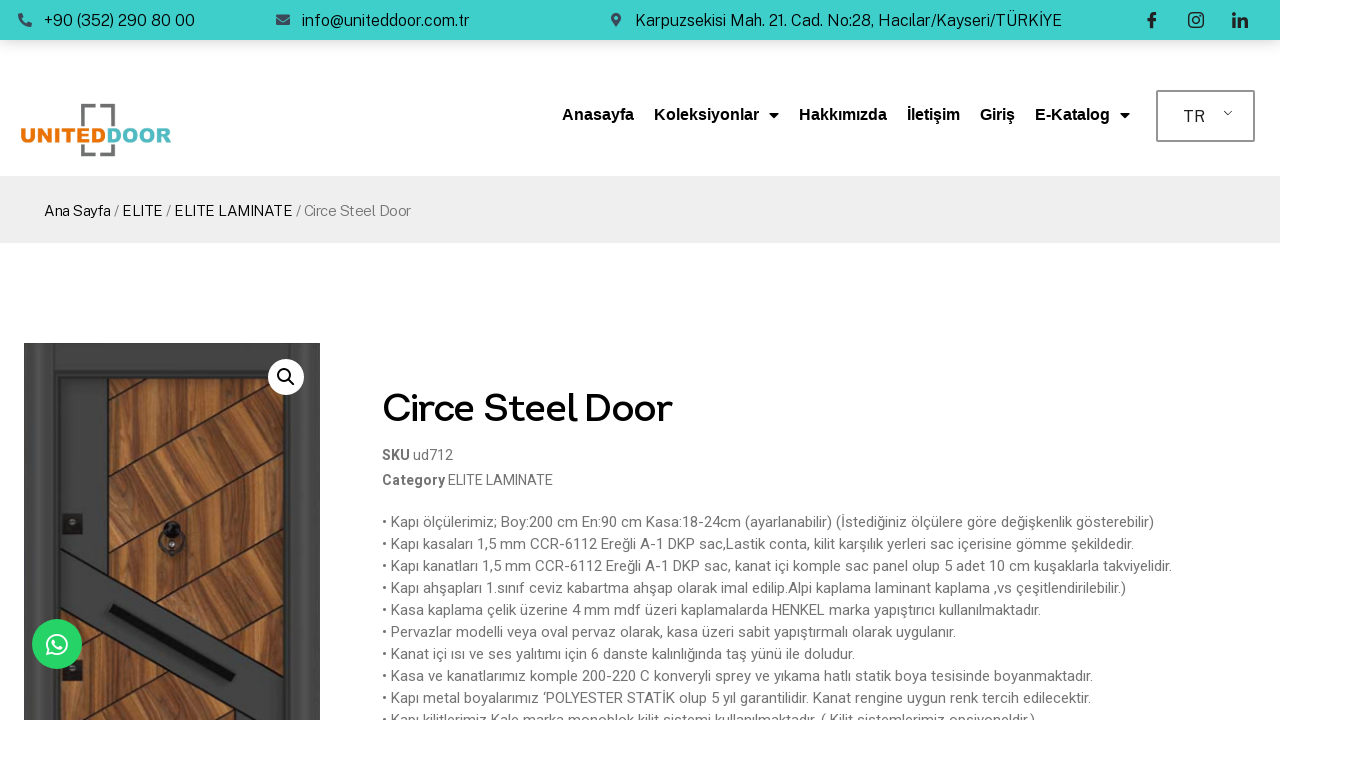

--- FILE ---
content_type: text/html; charset=UTF-8
request_url: https://uniteddoor.com.tr/product/product-59/
body_size: 36201
content:
<!doctype html>
<html lang="tr-TR">
<head>
	<meta charset="UTF-8">
		<meta name="viewport" content="width=device-width, initial-scale=1">
	<link rel="profile" href="https://gmpg.org/xfn/11">
	<title>Circe Steel Door &#8211; UNITED DOOR</title>
<meta name='robots' content='max-image-preview:large' />
	<style>img:is([sizes="auto" i], [sizes^="auto," i]) { contain-intrinsic-size: 3000px 1500px }</style>
	<link rel="alternate" type="application/rss+xml" title="UNITED DOOR &raquo; akışı" href="https://uniteddoor.com.tr/feed/" />
<link rel="alternate" type="application/rss+xml" title="UNITED DOOR &raquo; yorum akışı" href="https://uniteddoor.com.tr/comments/feed/" />
<script type="text/javascript">
/* <![CDATA[ */
window._wpemojiSettings = {"baseUrl":"https:\/\/s.w.org\/images\/core\/emoji\/15.0.3\/72x72\/","ext":".png","svgUrl":"https:\/\/s.w.org\/images\/core\/emoji\/15.0.3\/svg\/","svgExt":".svg","source":{"concatemoji":"https:\/\/uniteddoor.com.tr\/wp-includes\/js\/wp-emoji-release.min.js?ver=6.7.4"}};
/*! This file is auto-generated */
!function(i,n){var o,s,e;function c(e){try{var t={supportTests:e,timestamp:(new Date).valueOf()};sessionStorage.setItem(o,JSON.stringify(t))}catch(e){}}function p(e,t,n){e.clearRect(0,0,e.canvas.width,e.canvas.height),e.fillText(t,0,0);var t=new Uint32Array(e.getImageData(0,0,e.canvas.width,e.canvas.height).data),r=(e.clearRect(0,0,e.canvas.width,e.canvas.height),e.fillText(n,0,0),new Uint32Array(e.getImageData(0,0,e.canvas.width,e.canvas.height).data));return t.every(function(e,t){return e===r[t]})}function u(e,t,n){switch(t){case"flag":return n(e,"\ud83c\udff3\ufe0f\u200d\u26a7\ufe0f","\ud83c\udff3\ufe0f\u200b\u26a7\ufe0f")?!1:!n(e,"\ud83c\uddfa\ud83c\uddf3","\ud83c\uddfa\u200b\ud83c\uddf3")&&!n(e,"\ud83c\udff4\udb40\udc67\udb40\udc62\udb40\udc65\udb40\udc6e\udb40\udc67\udb40\udc7f","\ud83c\udff4\u200b\udb40\udc67\u200b\udb40\udc62\u200b\udb40\udc65\u200b\udb40\udc6e\u200b\udb40\udc67\u200b\udb40\udc7f");case"emoji":return!n(e,"\ud83d\udc26\u200d\u2b1b","\ud83d\udc26\u200b\u2b1b")}return!1}function f(e,t,n){var r="undefined"!=typeof WorkerGlobalScope&&self instanceof WorkerGlobalScope?new OffscreenCanvas(300,150):i.createElement("canvas"),a=r.getContext("2d",{willReadFrequently:!0}),o=(a.textBaseline="top",a.font="600 32px Arial",{});return e.forEach(function(e){o[e]=t(a,e,n)}),o}function t(e){var t=i.createElement("script");t.src=e,t.defer=!0,i.head.appendChild(t)}"undefined"!=typeof Promise&&(o="wpEmojiSettingsSupports",s=["flag","emoji"],n.supports={everything:!0,everythingExceptFlag:!0},e=new Promise(function(e){i.addEventListener("DOMContentLoaded",e,{once:!0})}),new Promise(function(t){var n=function(){try{var e=JSON.parse(sessionStorage.getItem(o));if("object"==typeof e&&"number"==typeof e.timestamp&&(new Date).valueOf()<e.timestamp+604800&&"object"==typeof e.supportTests)return e.supportTests}catch(e){}return null}();if(!n){if("undefined"!=typeof Worker&&"undefined"!=typeof OffscreenCanvas&&"undefined"!=typeof URL&&URL.createObjectURL&&"undefined"!=typeof Blob)try{var e="postMessage("+f.toString()+"("+[JSON.stringify(s),u.toString(),p.toString()].join(",")+"));",r=new Blob([e],{type:"text/javascript"}),a=new Worker(URL.createObjectURL(r),{name:"wpTestEmojiSupports"});return void(a.onmessage=function(e){c(n=e.data),a.terminate(),t(n)})}catch(e){}c(n=f(s,u,p))}t(n)}).then(function(e){for(var t in e)n.supports[t]=e[t],n.supports.everything=n.supports.everything&&n.supports[t],"flag"!==t&&(n.supports.everythingExceptFlag=n.supports.everythingExceptFlag&&n.supports[t]);n.supports.everythingExceptFlag=n.supports.everythingExceptFlag&&!n.supports.flag,n.DOMReady=!1,n.readyCallback=function(){n.DOMReady=!0}}).then(function(){return e}).then(function(){var e;n.supports.everything||(n.readyCallback(),(e=n.source||{}).concatemoji?t(e.concatemoji):e.wpemoji&&e.twemoji&&(t(e.twemoji),t(e.wpemoji)))}))}((window,document),window._wpemojiSettings);
/* ]]> */
</script>

<link rel='stylesheet' id='hello-elementor-theme-style-css' href='https://uniteddoor.com.tr/wp-content/themes/hello-elementor/theme.min.css?ver=2.5.0' type='text/css' media='all' />
<link rel='stylesheet' id='jet-menu-hello-css' href='https://uniteddoor.com.tr/wp-content/plugins/jet-menu/integration/themes/hello-elementor/assets/css/style.css?ver=2.2.4' type='text/css' media='all' />
<link rel='stylesheet' id='iziModal-css' href='https://uniteddoor.com.tr/wp-content/plugins/themesflat-addons-for-elementor/post-format/assets/css/iziModal.css?ver=6.7.4' type='text/css' media='all' />
<link rel='stylesheet' id='bdt-uikit-css' href='https://uniteddoor.com.tr/wp-content/plugins/bdthemes-element-pack-lite/assets/css/bdt-uikit.css?ver=3.13.1' type='text/css' media='all' />
<link rel='stylesheet' id='ep-helper-css' href='https://uniteddoor.com.tr/wp-content/plugins/bdthemes-element-pack-lite/assets/css/ep-helper.css?ver=4.8.1' type='text/css' media='all' />
<link rel='stylesheet' id='tf-font-awesome-css' href='https://uniteddoor.com.tr/wp-content/plugins/elementor/assets/lib/font-awesome/css/all.min.css?ver=6.7.4' type='text/css' media='all' />
<link rel='stylesheet' id='tf-regular-css' href='https://uniteddoor.com.tr/wp-content/plugins/elementor/assets/lib/font-awesome/css/regular.min.css?ver=6.7.4' type='text/css' media='all' />
<link rel='stylesheet' id='tf-style-css' href='https://uniteddoor.com.tr/wp-content/plugins/themesflat-addons-for-elementor/assets/css/tf-style.css?ver=6.7.4' type='text/css' media='all' />
<style id='wp-emoji-styles-inline-css' type='text/css'>

	img.wp-smiley, img.emoji {
		display: inline !important;
		border: none !important;
		box-shadow: none !important;
		height: 1em !important;
		width: 1em !important;
		margin: 0 0.07em !important;
		vertical-align: -0.1em !important;
		background: none !important;
		padding: 0 !important;
	}
</style>
<link rel='stylesheet' id='wp-block-library-css' href='https://uniteddoor.com.tr/wp-includes/css/dist/block-library/style.min.css?ver=6.7.4' type='text/css' media='all' />
<link rel='stylesheet' id='wc-blocks-vendors-style-css' href='https://uniteddoor.com.tr/wp-content/plugins/woocommerce/packages/woocommerce-blocks/build/wc-blocks-vendors-style.css?ver=7.4.3' type='text/css' media='all' />
<link rel='stylesheet' id='wc-blocks-style-css' href='https://uniteddoor.com.tr/wp-content/plugins/woocommerce/packages/woocommerce-blocks/build/wc-blocks-style.css?ver=7.4.3' type='text/css' media='all' />
<style id='classic-theme-styles-inline-css' type='text/css'>
/*! This file is auto-generated */
.wp-block-button__link{color:#fff;background-color:#32373c;border-radius:9999px;box-shadow:none;text-decoration:none;padding:calc(.667em + 2px) calc(1.333em + 2px);font-size:1.125em}.wp-block-file__button{background:#32373c;color:#fff;text-decoration:none}
</style>
<style id='global-styles-inline-css' type='text/css'>
:root{--wp--preset--aspect-ratio--square: 1;--wp--preset--aspect-ratio--4-3: 4/3;--wp--preset--aspect-ratio--3-4: 3/4;--wp--preset--aspect-ratio--3-2: 3/2;--wp--preset--aspect-ratio--2-3: 2/3;--wp--preset--aspect-ratio--16-9: 16/9;--wp--preset--aspect-ratio--9-16: 9/16;--wp--preset--color--black: #000000;--wp--preset--color--cyan-bluish-gray: #abb8c3;--wp--preset--color--white: #ffffff;--wp--preset--color--pale-pink: #f78da7;--wp--preset--color--vivid-red: #cf2e2e;--wp--preset--color--luminous-vivid-orange: #ff6900;--wp--preset--color--luminous-vivid-amber: #fcb900;--wp--preset--color--light-green-cyan: #7bdcb5;--wp--preset--color--vivid-green-cyan: #00d084;--wp--preset--color--pale-cyan-blue: #8ed1fc;--wp--preset--color--vivid-cyan-blue: #0693e3;--wp--preset--color--vivid-purple: #9b51e0;--wp--preset--gradient--vivid-cyan-blue-to-vivid-purple: linear-gradient(135deg,rgba(6,147,227,1) 0%,rgb(155,81,224) 100%);--wp--preset--gradient--light-green-cyan-to-vivid-green-cyan: linear-gradient(135deg,rgb(122,220,180) 0%,rgb(0,208,130) 100%);--wp--preset--gradient--luminous-vivid-amber-to-luminous-vivid-orange: linear-gradient(135deg,rgba(252,185,0,1) 0%,rgba(255,105,0,1) 100%);--wp--preset--gradient--luminous-vivid-orange-to-vivid-red: linear-gradient(135deg,rgba(255,105,0,1) 0%,rgb(207,46,46) 100%);--wp--preset--gradient--very-light-gray-to-cyan-bluish-gray: linear-gradient(135deg,rgb(238,238,238) 0%,rgb(169,184,195) 100%);--wp--preset--gradient--cool-to-warm-spectrum: linear-gradient(135deg,rgb(74,234,220) 0%,rgb(151,120,209) 20%,rgb(207,42,186) 40%,rgb(238,44,130) 60%,rgb(251,105,98) 80%,rgb(254,248,76) 100%);--wp--preset--gradient--blush-light-purple: linear-gradient(135deg,rgb(255,206,236) 0%,rgb(152,150,240) 100%);--wp--preset--gradient--blush-bordeaux: linear-gradient(135deg,rgb(254,205,165) 0%,rgb(254,45,45) 50%,rgb(107,0,62) 100%);--wp--preset--gradient--luminous-dusk: linear-gradient(135deg,rgb(255,203,112) 0%,rgb(199,81,192) 50%,rgb(65,88,208) 100%);--wp--preset--gradient--pale-ocean: linear-gradient(135deg,rgb(255,245,203) 0%,rgb(182,227,212) 50%,rgb(51,167,181) 100%);--wp--preset--gradient--electric-grass: linear-gradient(135deg,rgb(202,248,128) 0%,rgb(113,206,126) 100%);--wp--preset--gradient--midnight: linear-gradient(135deg,rgb(2,3,129) 0%,rgb(40,116,252) 100%);--wp--preset--font-size--small: 13px;--wp--preset--font-size--medium: 20px;--wp--preset--font-size--large: 36px;--wp--preset--font-size--x-large: 42px;--wp--preset--spacing--20: 0.44rem;--wp--preset--spacing--30: 0.67rem;--wp--preset--spacing--40: 1rem;--wp--preset--spacing--50: 1.5rem;--wp--preset--spacing--60: 2.25rem;--wp--preset--spacing--70: 3.38rem;--wp--preset--spacing--80: 5.06rem;--wp--preset--shadow--natural: 6px 6px 9px rgba(0, 0, 0, 0.2);--wp--preset--shadow--deep: 12px 12px 50px rgba(0, 0, 0, 0.4);--wp--preset--shadow--sharp: 6px 6px 0px rgba(0, 0, 0, 0.2);--wp--preset--shadow--outlined: 6px 6px 0px -3px rgba(255, 255, 255, 1), 6px 6px rgba(0, 0, 0, 1);--wp--preset--shadow--crisp: 6px 6px 0px rgba(0, 0, 0, 1);}:where(.is-layout-flex){gap: 0.5em;}:where(.is-layout-grid){gap: 0.5em;}body .is-layout-flex{display: flex;}.is-layout-flex{flex-wrap: wrap;align-items: center;}.is-layout-flex > :is(*, div){margin: 0;}body .is-layout-grid{display: grid;}.is-layout-grid > :is(*, div){margin: 0;}:where(.wp-block-columns.is-layout-flex){gap: 2em;}:where(.wp-block-columns.is-layout-grid){gap: 2em;}:where(.wp-block-post-template.is-layout-flex){gap: 1.25em;}:where(.wp-block-post-template.is-layout-grid){gap: 1.25em;}.has-black-color{color: var(--wp--preset--color--black) !important;}.has-cyan-bluish-gray-color{color: var(--wp--preset--color--cyan-bluish-gray) !important;}.has-white-color{color: var(--wp--preset--color--white) !important;}.has-pale-pink-color{color: var(--wp--preset--color--pale-pink) !important;}.has-vivid-red-color{color: var(--wp--preset--color--vivid-red) !important;}.has-luminous-vivid-orange-color{color: var(--wp--preset--color--luminous-vivid-orange) !important;}.has-luminous-vivid-amber-color{color: var(--wp--preset--color--luminous-vivid-amber) !important;}.has-light-green-cyan-color{color: var(--wp--preset--color--light-green-cyan) !important;}.has-vivid-green-cyan-color{color: var(--wp--preset--color--vivid-green-cyan) !important;}.has-pale-cyan-blue-color{color: var(--wp--preset--color--pale-cyan-blue) !important;}.has-vivid-cyan-blue-color{color: var(--wp--preset--color--vivid-cyan-blue) !important;}.has-vivid-purple-color{color: var(--wp--preset--color--vivid-purple) !important;}.has-black-background-color{background-color: var(--wp--preset--color--black) !important;}.has-cyan-bluish-gray-background-color{background-color: var(--wp--preset--color--cyan-bluish-gray) !important;}.has-white-background-color{background-color: var(--wp--preset--color--white) !important;}.has-pale-pink-background-color{background-color: var(--wp--preset--color--pale-pink) !important;}.has-vivid-red-background-color{background-color: var(--wp--preset--color--vivid-red) !important;}.has-luminous-vivid-orange-background-color{background-color: var(--wp--preset--color--luminous-vivid-orange) !important;}.has-luminous-vivid-amber-background-color{background-color: var(--wp--preset--color--luminous-vivid-amber) !important;}.has-light-green-cyan-background-color{background-color: var(--wp--preset--color--light-green-cyan) !important;}.has-vivid-green-cyan-background-color{background-color: var(--wp--preset--color--vivid-green-cyan) !important;}.has-pale-cyan-blue-background-color{background-color: var(--wp--preset--color--pale-cyan-blue) !important;}.has-vivid-cyan-blue-background-color{background-color: var(--wp--preset--color--vivid-cyan-blue) !important;}.has-vivid-purple-background-color{background-color: var(--wp--preset--color--vivid-purple) !important;}.has-black-border-color{border-color: var(--wp--preset--color--black) !important;}.has-cyan-bluish-gray-border-color{border-color: var(--wp--preset--color--cyan-bluish-gray) !important;}.has-white-border-color{border-color: var(--wp--preset--color--white) !important;}.has-pale-pink-border-color{border-color: var(--wp--preset--color--pale-pink) !important;}.has-vivid-red-border-color{border-color: var(--wp--preset--color--vivid-red) !important;}.has-luminous-vivid-orange-border-color{border-color: var(--wp--preset--color--luminous-vivid-orange) !important;}.has-luminous-vivid-amber-border-color{border-color: var(--wp--preset--color--luminous-vivid-amber) !important;}.has-light-green-cyan-border-color{border-color: var(--wp--preset--color--light-green-cyan) !important;}.has-vivid-green-cyan-border-color{border-color: var(--wp--preset--color--vivid-green-cyan) !important;}.has-pale-cyan-blue-border-color{border-color: var(--wp--preset--color--pale-cyan-blue) !important;}.has-vivid-cyan-blue-border-color{border-color: var(--wp--preset--color--vivid-cyan-blue) !important;}.has-vivid-purple-border-color{border-color: var(--wp--preset--color--vivid-purple) !important;}.has-vivid-cyan-blue-to-vivid-purple-gradient-background{background: var(--wp--preset--gradient--vivid-cyan-blue-to-vivid-purple) !important;}.has-light-green-cyan-to-vivid-green-cyan-gradient-background{background: var(--wp--preset--gradient--light-green-cyan-to-vivid-green-cyan) !important;}.has-luminous-vivid-amber-to-luminous-vivid-orange-gradient-background{background: var(--wp--preset--gradient--luminous-vivid-amber-to-luminous-vivid-orange) !important;}.has-luminous-vivid-orange-to-vivid-red-gradient-background{background: var(--wp--preset--gradient--luminous-vivid-orange-to-vivid-red) !important;}.has-very-light-gray-to-cyan-bluish-gray-gradient-background{background: var(--wp--preset--gradient--very-light-gray-to-cyan-bluish-gray) !important;}.has-cool-to-warm-spectrum-gradient-background{background: var(--wp--preset--gradient--cool-to-warm-spectrum) !important;}.has-blush-light-purple-gradient-background{background: var(--wp--preset--gradient--blush-light-purple) !important;}.has-blush-bordeaux-gradient-background{background: var(--wp--preset--gradient--blush-bordeaux) !important;}.has-luminous-dusk-gradient-background{background: var(--wp--preset--gradient--luminous-dusk) !important;}.has-pale-ocean-gradient-background{background: var(--wp--preset--gradient--pale-ocean) !important;}.has-electric-grass-gradient-background{background: var(--wp--preset--gradient--electric-grass) !important;}.has-midnight-gradient-background{background: var(--wp--preset--gradient--midnight) !important;}.has-small-font-size{font-size: var(--wp--preset--font-size--small) !important;}.has-medium-font-size{font-size: var(--wp--preset--font-size--medium) !important;}.has-large-font-size{font-size: var(--wp--preset--font-size--large) !important;}.has-x-large-font-size{font-size: var(--wp--preset--font-size--x-large) !important;}
:where(.wp-block-post-template.is-layout-flex){gap: 1.25em;}:where(.wp-block-post-template.is-layout-grid){gap: 1.25em;}
:where(.wp-block-columns.is-layout-flex){gap: 2em;}:where(.wp-block-columns.is-layout-grid){gap: 2em;}
:root :where(.wp-block-pullquote){font-size: 1.5em;line-height: 1.6;}
</style>
<link rel='stylesheet' id='contact-form-7-css' href='https://uniteddoor.com.tr/wp-content/plugins/contact-form-7/includes/css/styles.css?ver=5.7.4' type='text/css' media='all' />
<link rel='stylesheet' id='templately-editor-css' href='https://uniteddoor.com.tr/wp-content/plugins/templately/assets/css/editor.css?ver=1.3.4' type='text/css' media='all' />
<link rel='stylesheet' id='photoswipe-css' href='https://uniteddoor.com.tr/wp-content/plugins/woocommerce/assets/css/photoswipe/photoswipe.min.css?ver=6.5.1' type='text/css' media='all' />
<link rel='stylesheet' id='photoswipe-default-skin-css' href='https://uniteddoor.com.tr/wp-content/plugins/woocommerce/assets/css/photoswipe/default-skin/default-skin.min.css?ver=6.5.1' type='text/css' media='all' />
<link rel='stylesheet' id='woocommerce-layout-css' href='https://uniteddoor.com.tr/wp-content/plugins/woocommerce/assets/css/woocommerce-layout.css?ver=6.5.1' type='text/css' media='all' />
<style id='woocommerce-layout-inline-css' type='text/css'>

	.infinite-scroll .woocommerce-pagination {
		display: none;
	}
</style>
<link rel='stylesheet' id='woocommerce-smallscreen-css' href='https://uniteddoor.com.tr/wp-content/plugins/woocommerce/assets/css/woocommerce-smallscreen.css?ver=6.5.1' type='text/css' media='only screen and (max-width: 768px)' />
<link rel='stylesheet' id='woocommerce-general-css' href='https://uniteddoor.com.tr/wp-content/plugins/woocommerce/assets/css/woocommerce.css?ver=6.5.1' type='text/css' media='all' />
<style id='woocommerce-inline-inline-css' type='text/css'>
.woocommerce form .form-row .required { visibility: visible; }
</style>
<link rel='stylesheet' id='wpcf-slick-css' href='https://uniteddoor.com.tr/wp-content/plugins/wp-carousel-free/public/css/slick.min.css?ver=2.4.6' type='text/css' media='all' />
<link rel='stylesheet' id='wp-carousel-free-fontawesome-css' href='https://uniteddoor.com.tr/wp-content/plugins/wp-carousel-free/public/css/font-awesome.min.css?ver=2.4.6' type='text/css' media='all' />
<link rel='stylesheet' id='wp-carousel-free-css' href='https://uniteddoor.com.tr/wp-content/plugins/wp-carousel-free/public/css/wp-carousel-free-public.min.css?ver=2.4.6' type='text/css' media='all' />
<style id='wp-carousel-free-inline-css' type='text/css'>
@media (min-width: 480px) { .wpcpro-row .wpcpro-col-sm-1 { flex: 0 0 100%; max-width: 100%; } .wpcpro-row .wpcpro-col-sm-2 { flex: 0 0 50%; max-width: 50%; } .wpcpro-row .wpcpro-col-sm-2-5 { flex: 0 0 75%; max-width: 75%; } .wpcpro-row .wpcpro-col-sm-3 { flex: 0 0 33.333%; max-width: 33.333%; } .wpcpro-row .wpcpro-col-sm-4 { flex: 0 0 25%; max-width: 25%; } .wpcpro-row .wpcpro-col-sm-5 { flex: 0 0 20%; max-width: 20%; } .wpcpro-row .wpcpro-col-sm-6 { flex: 0 0 16.66666666666667%; max-width: 16.66666666666667%; } .wpcpro-row .wpcpro-col-sm-7 { flex: 0 0 14.28571428%; max-width: 14.28571428%; } .wpcpro-row .wpcpro-col-sm-8 { flex: 0 0 12.5%; max-width: 12.5%; } } @media (max-width: 480px) { .wpcpro-row .wpcpro-col-xs-1 { flex: 0 0 100%; max-width: 100%; } .wpcpro-row .wpcpro-col-xs-2 { flex: 0 0 50%; max-width: 50%; } .wpcpro-row .wpcpro-col-xs-3 { flex: 0 0 33.222%; max-width: 33.222%; } .wpcpro-row .wpcpro-col-xs-4 { flex: 0 0 25%; max-width: 25%; } .wpcpro-row .wpcpro-col-xs-5 { flex: 0 0 20%; max-width: 20%; } .wpcpro-row .wpcpro-col-xs-6 { flex: 0 0 16.6667%; max-width: 16.6667%; } .wpcpro-row .wpcpro-col-xs-7 { flex: 0 0 14.28571428%; max-width: 14.28571428%; } .wpcpro-row .wpcpro-col-xs-8 { flex: 0 0 12.5%; max-width: 12.5%; } } @media (min-width: 736px) { .wpcpro-row .wpcpro-col-md-1 { flex: 0 0 100%; max-width: 100%; } .wpcpro-row .wpcpro-col-md-2 { flex: 0 0 50%; max-width: 50%; } .wpcpro-row .wpcpro-col-md-2-5 { flex: 0 0 75%; max-width: 75%; } .wpcpro-row .wpcpro-col-md-3 { flex: 0 0 33.333%; max-width: 33.333%; } .wpcpro-row .wpcpro-col-md-4 { flex: 0 0 25%; max-width: 25%; } .wpcpro-row .wpcpro-col-md-5 { flex: 0 0 20%; max-width: 20%; } .wpcpro-row .wpcpro-col-md-6 { flex: 0 0 16.66666666666667%; max-width: 16.66666666666667%; } .wpcpro-row .wpcpro-col-md-7 { flex: 0 0 14.28571428%; max-width: 14.28571428%; } .wpcpro-row .wpcpro-col-md-8 { flex: 0 0 12.5%; max-width: 12.5%; } } @media (min-width: 980px) { .wpcpro-row .wpcpro-col-lg-1 { flex: 0 0 100%; max-width: 100%; } .wpcpro-row .wpcpro-col-lg-2 { flex: 0 0 50%; max-width: 50%; } .wpcpro-row .wpcpro-col-lg-3 { flex: 0 0 33.222%; max-width: 33.222%; } .wpcpro-row .wpcpro-col-lg-4 { flex: 0 0 25%; max-width: 25%; } .wpcpro-row .wpcpro-col-lg-5 { flex: 0 0 20%; max-width: 20%; } .wpcpro-row .wpcpro-col-lg-6 { flex: 0 0 16.6667%; max-width: 16.6667%; } .wpcpro-row .wpcpro-col-lg-7 { flex: 0 0 14.28571428%; max-width: 14.28571428%; } .wpcpro-row .wpcpro-col-lg-8 { flex: 0 0 12.5%; max-width: 12.5%; } } @media (min-width: 1200px) { .wpcpro-row .wpcpro-col-xl-1 { flex: 0 0 100%; max-width: 100%; } .wpcpro-row .wpcpro-col-xl-2 { flex: 0 0 50%; max-width: 50%; } .wpcpro-row .wpcpro-col-xl-3 { flex: 0 0 33.22222222%; max-width: 33.22222222%; } .wpcpro-row .wpcpro-col-xl-4 { flex: 0 0 25%; max-width: 25%; } .wpcpro-row .wpcpro-col-xl-5 { flex: 0 0 20%; max-width: 20%; } .wpcpro-row .wpcpro-col-xl-6 { flex: 0 0 16.66667%; max-width: 16.66667%; } .wpcpro-row .wpcpro-col-xl-7 { flex: 0 0 14.28571428%; max-width: 14.28571428%; } .wpcpro-row .wpcpro-col-xl-8 { flex: 0 0 12.5%; max-width: 12.5%; } }
</style>
<link rel='stylesheet' id='trp-language-switcher-style-css' href='https://uniteddoor.com.tr/wp-content/plugins/translatepress-multilingual/assets/css/trp-language-switcher.css?ver=2.5.5' type='text/css' media='all' />
<link rel='stylesheet' id='hello-elementor-css' href='https://uniteddoor.com.tr/wp-content/themes/hello-elementor/style.min.css?ver=2.5.0' type='text/css' media='all' />
<link rel='stylesheet' id='elementor-frontend-css' href='https://uniteddoor.com.tr/wp-content/plugins/elementor/assets/css/frontend-lite.min.css?ver=3.11.1' type='text/css' media='all' />
<link rel='stylesheet' id='elementor-post-50-css' href='https://uniteddoor.com.tr/wp-content/uploads/elementor/css/post-50.css?ver=1766403110' type='text/css' media='all' />
<link rel='stylesheet' id='font-awesome-all-css' href='https://uniteddoor.com.tr/wp-content/plugins/jet-menu/assets/public/lib/font-awesome/css/all.min.css?ver=5.12.0' type='text/css' media='all' />
<link rel='stylesheet' id='font-awesome-v4-shims-css' href='https://uniteddoor.com.tr/wp-content/plugins/jet-menu/assets/public/lib/font-awesome/css/v4-shims.min.css?ver=5.12.0' type='text/css' media='all' />
<link rel='stylesheet' id='jet-menu-public-styles-css' href='https://uniteddoor.com.tr/wp-content/plugins/jet-menu/assets/public/css/public.css?ver=2.2.4' type='text/css' media='all' />
<link rel='stylesheet' id='jet-woo-builder-css' href='https://uniteddoor.com.tr/wp-content/plugins/jet-woo-builder/assets/css/frontend.css?ver=2.1.1' type='text/css' media='all' />
<style id='jet-woo-builder-inline-css' type='text/css'>
@font-face {
				font-family: "WooCommerce";
				src: url("https://uniteddoor.com.tr/wp-content/plugins/woocommerce/assets/fonts/WooCommerce.eot");
				src: url("https://uniteddoor.com.tr/wp-content/plugins/woocommerce/assets/fonts/WooCommerce.eot?#iefix") format("embedded-opentype"),
					url("https://uniteddoor.com.tr/wp-content/plugins/woocommerce/assets/fonts/WooCommerce.woff") format("woff"),
					url("https://uniteddoor.com.tr/wp-content/plugins/woocommerce/assets/fonts/WooCommerce.ttf") format("truetype"),
					url("https://uniteddoor.com.tr/wp-content/plugins/woocommerce/assets/fonts/WooCommerce.svg#WooCommerce") format("svg");
				font-weight: normal;
				font-style: normal;
			}
</style>
<link rel='stylesheet' id='jet-woo-builder-frontend-css' href='https://uniteddoor.com.tr/wp-content/plugins/jet-woo-builder/assets/css/lib/jetwoobuilder-frontend-font/css/jetwoobuilder-frontend-font.css?ver=2.1.1' type='text/css' media='all' />
<link rel='stylesheet' id='mediaelement-css' href='https://uniteddoor.com.tr/wp-includes/js/mediaelement/mediaelementplayer-legacy.min.css?ver=4.2.17' type='text/css' media='all' />
<link rel='stylesheet' id='jet-woo-product-gallery-css' href='https://uniteddoor.com.tr/wp-content/plugins/jet-woo-product-gallery/assets/css/jet-woo-product-gallery.css?ver=2.1.9' type='text/css' media='all' />
<link rel='stylesheet' id='jet-blocks-css' href='https://uniteddoor.com.tr/wp-content/uploads/elementor/css/custom-jet-blocks.css?ver=1.3.5' type='text/css' media='all' />
<link rel='stylesheet' id='elementor-icons-css' href='https://uniteddoor.com.tr/wp-content/plugins/elementor/assets/lib/eicons/css/elementor-icons.min.css?ver=5.18.0' type='text/css' media='all' />
<link rel='stylesheet' id='swiper-css' href='https://uniteddoor.com.tr/wp-content/plugins/elementor/assets/lib/swiper/css/swiper.min.css?ver=5.3.6' type='text/css' media='all' />
<link rel='stylesheet' id='elementor-pro-css' href='https://uniteddoor.com.tr/wp-content/plugins/elementor-pro/assets/css/frontend-lite.min.css?ver=3.7.0' type='text/css' media='all' />
<link rel='stylesheet' id='jet-tricks-frontend-css' href='https://uniteddoor.com.tr/wp-content/plugins/jet-tricks/assets/css/jet-tricks-frontend.css?ver=1.4.3' type='text/css' media='all' />
<link rel='stylesheet' id='elementor-post-59-css' href='https://uniteddoor.com.tr/wp-content/uploads/elementor/css/post-59.css?ver=1767161324' type='text/css' media='all' />
<link rel='stylesheet' id='elementor-post-562-css' href='https://uniteddoor.com.tr/wp-content/uploads/elementor/css/post-562.css?ver=1766403112' type='text/css' media='all' />
<link rel='stylesheet' id='elementor-post-271-css' href='https://uniteddoor.com.tr/wp-content/uploads/elementor/css/post-271.css?ver=1766505771' type='text/css' media='all' />
<link rel='stylesheet' id='elementor-post-1851-css' href='https://uniteddoor.com.tr/wp-content/uploads/elementor/css/post-1851.css?ver=1766403112' type='text/css' media='all' />
<link rel='stylesheet' id='elementor-icons-ekiticons-css' href='https://uniteddoor.com.tr/wp-content/plugins/elementskit-lite/modules/elementskit-icon-pack/assets/css/ekiticons.css?ver=2.8.1' type='text/css' media='all' />
<link rel='stylesheet' id='wcpa-frontend-css' href='https://uniteddoor.com.tr/wp-content/plugins/woo-custom-product-addons/assets/css/style_1.css?ver=3.0.1' type='text/css' media='all' />
<link rel='stylesheet' id='wwp_single_product_page_css-css' href='https://uniteddoor.com.tr/wp-content/plugins/woocommerce-wholesale-prices/css/frontend/product/wwp-single-product-page.css?ver=2.1.5.1' type='text/css' media='all' />
<link rel='stylesheet' id='ekit-widget-styles-css' href='https://uniteddoor.com.tr/wp-content/plugins/elementskit-lite/widgets/init/assets/css/widget-styles.css?ver=2.8.1' type='text/css' media='all' />
<link rel='stylesheet' id='ekit-responsive-css' href='https://uniteddoor.com.tr/wp-content/plugins/elementskit-lite/widgets/init/assets/css/responsive.css?ver=2.8.1' type='text/css' media='all' />
<link rel='stylesheet' id='eael-general-css' href='https://uniteddoor.com.tr/wp-content/plugins/essential-addons-for-elementor-lite/assets/front-end/css/view/general.min.css?ver=5.5.4' type='text/css' media='all' />
<link rel='stylesheet' id='google-fonts-1-css' href='https://fonts.googleapis.com/css?family=Public+Sans%3A100%2C100italic%2C200%2C200italic%2C300%2C300italic%2C400%2C400italic%2C500%2C500italic%2C600%2C600italic%2C700%2C700italic%2C800%2C800italic%2C900%2C900italic%7CHeebo%3A100%2C100italic%2C200%2C200italic%2C300%2C300italic%2C400%2C400italic%2C500%2C500italic%2C600%2C600italic%2C700%2C700italic%2C800%2C800italic%2C900%2C900italic%7CPoppins%3A100%2C100italic%2C200%2C200italic%2C300%2C300italic%2C400%2C400italic%2C500%2C500italic%2C600%2C600italic%2C700%2C700italic%2C800%2C800italic%2C900%2C900italic%7CRoboto%3A100%2C100italic%2C200%2C200italic%2C300%2C300italic%2C400%2C400italic%2C500%2C500italic%2C600%2C600italic%2C700%2C700italic%2C800%2C800italic%2C900%2C900italic&#038;display=auto&#038;subset=latin-ext&#038;ver=6.7.4' type='text/css' media='all' />
<link rel='stylesheet' id='elementor-icons-shared-0-css' href='https://uniteddoor.com.tr/wp-content/plugins/elementor/assets/lib/font-awesome/css/fontawesome.min.css?ver=5.15.3' type='text/css' media='all' />
<link rel='stylesheet' id='elementor-icons-fa-solid-css' href='https://uniteddoor.com.tr/wp-content/plugins/elementor/assets/lib/font-awesome/css/solid.min.css?ver=5.15.3' type='text/css' media='all' />
<link rel='stylesheet' id='elementor-icons-fa-brands-css' href='https://uniteddoor.com.tr/wp-content/plugins/elementor/assets/lib/font-awesome/css/brands.min.css?ver=5.15.3' type='text/css' media='all' />
<link rel="preconnect" href="https://fonts.gstatic.com/" crossorigin><script type="text/javascript" src="https://uniteddoor.com.tr/wp-includes/js/jquery/jquery.min.js?ver=3.7.1" id="jquery-core-js"></script>
<script type="text/javascript" src="https://uniteddoor.com.tr/wp-includes/js/jquery/jquery-migrate.min.js?ver=3.4.1" id="jquery-migrate-js"></script>
<script type="text/javascript" src="https://uniteddoor.com.tr/wp-content/plugins/elementor/assets/lib/swiper/swiper.min.js?ver=6.7.4" id="tf-swiper-js"></script>
<script type="text/javascript" src="https://uniteddoor.com.tr/wp-content/plugins/translatepress-multilingual/assets/js/trp-frontend-compatibility.js?ver=2.5.5" id="trp-frontend-compatibility-js"></script>
<link rel="https://api.w.org/" href="https://uniteddoor.com.tr/wp-json/" /><link rel="alternate" title="JSON" type="application/json" href="https://uniteddoor.com.tr/wp-json/wp/v2/product/3584" /><link rel="EditURI" type="application/rsd+xml" title="RSD" href="https://uniteddoor.com.tr/xmlrpc.php?rsd" />
<meta name="generator" content="WordPress 6.7.4" />
<meta name="generator" content="WooCommerce 6.5.1" />
<link rel="canonical" href="https://uniteddoor.com.tr/product/product-59/" />
<link rel='shortlink' href='https://uniteddoor.com.tr/?p=3584' />
<link rel="alternate" title="oEmbed (JSON)" type="application/json+oembed" href="https://uniteddoor.com.tr/wp-json/oembed/1.0/embed?url=https%3A%2F%2Funiteddoor.com.tr%2Fproduct%2Fproduct-59%2F" />
<link rel="alternate" title="oEmbed (XML)" type="text/xml+oembed" href="https://uniteddoor.com.tr/wp-json/oembed/1.0/embed?url=https%3A%2F%2Funiteddoor.com.tr%2Fproduct%2Fproduct-59%2F&#038;format=xml" />
<meta name="wwp" content="yes" /><link rel="alternate" hreflang="tr-TR" href="https://uniteddoor.com.tr/product/product-59/"/>
<link rel="alternate" hreflang="en-US" href="https://uniteddoor.com.tr/en/product/product-59/"/>
<link rel="alternate" hreflang="fr-FR" href="https://uniteddoor.com.tr/fr/product/product-59/"/>
<link rel="alternate" hreflang="ar" href="https://uniteddoor.com.tr/ar/product/product-59/"/>
<link rel="alternate" hreflang="tr" href="https://uniteddoor.com.tr/product/product-59/"/>
<link rel="alternate" hreflang="en" href="https://uniteddoor.com.tr/en/product/product-59/"/>
<link rel="alternate" hreflang="fr" href="https://uniteddoor.com.tr/fr/product/product-59/"/>
	<noscript><style>.woocommerce-product-gallery{ opacity: 1 !important; }</style></noscript>
	<meta name="generator" content="Elementor 3.11.1; features: e_dom_optimization, e_optimized_assets_loading, e_optimized_css_loading, a11y_improvements, additional_custom_breakpoints; settings: css_print_method-external, google_font-enabled, font_display-auto">
<style>


.yikes-custom-woo-tab-title {
    display: none;
}

</style>
<script>Array.from(document.querySelectorAll(".product_type_simple")).map(x=>x.innerHTML = "İncele");</script>

<style>:root{  --wcpaSectionTitleSize:14px;   --wcpaLabelSize:14px;   --wcpaDescSize:13px;   --wcpaErrorSize:13px;   --wcpaLabelWeight:normal;   --wcpaDescWeight:normal;   --wcpaBorderWidth:1px;   --wcpaBorderRadius:6px;   --wcpaInputHeight:45px;   --wcpaCheckLabelSize:14px;   --wcpaCheckBorderWidth:1px;   --wcpaCheckWidth:20px;   --wcpaCheckHeight:20px;   --wcpaCheckBorderRadius:4px;   --wcpaCheckButtonRadius:5px;   --wcpaCheckButtonBorder:2px; }:root{  --wcpaButtonColor:#3340d3;   --wcpaLabelColor:#424242;   --wcpaDescColor:#797979;   --wcpaBorderColor:#c6d0e9;   --wcpaBorderColorFocus:#3561f3;   --wcpaInputBgColor:#FFFFFF;   --wcpaInputColor:#5d5d5d;   --wcpaCheckLabelColor:#4a4a4a;   --wcpaCheckBgColor:#3340d3;   --wcpaCheckBorderColor:#B9CBE3;   --wcpaCheckTickColor:#ffffff;   --wcpaRadioBgColor:#3340d3;   --wcpaRadioBorderColor:#B9CBE3;   --wcpaRadioTickColor:#ffffff;   --wcpaButtonTextColor:#ffffff;   --wcpaErrorColor:#F55050; }:root{}</style><link rel="icon" href="https://uniteddoor.com.tr/wp-content/uploads/2024/01/cropped-logo-2-32x32.jpg" sizes="32x32" />
<link rel="icon" href="https://uniteddoor.com.tr/wp-content/uploads/2024/01/cropped-logo-2-192x192.jpg" sizes="192x192" />
<link rel="apple-touch-icon" href="https://uniteddoor.com.tr/wp-content/uploads/2024/01/cropped-logo-2-180x180.jpg" />
<meta name="msapplication-TileImage" content="https://uniteddoor.com.tr/wp-content/uploads/2024/01/cropped-logo-2-270x270.jpg" />
</head>
<body class="product-template-default single single-product postid-3584 theme-hello-elementor woocommerce woocommerce-page woocommerce-no-js translatepress-tr_TR jet-desktop-menu-active elementor-default elementor-template-full-width elementor-kit-50 elementor-page-271">

		<div data-elementor-type="header" data-elementor-id="59" class="elementor elementor-59 elementor-location-header">
								<section class="jet-sticky-section elementor-section elementor-top-section elementor-element elementor-element-5429ee9 elementor-hidden-tablet elementor-hidden-mobile elementor-section-boxed elementor-section-height-default elementor-section-height-default tf-sticky-section tf-sticky-no" data-id="5429ee9" data-element_type="section" data-settings="{&quot;background_background&quot;:&quot;classic&quot;,&quot;sticky&quot;:&quot;top&quot;,&quot;jet_sticky_section&quot;:&quot;yes&quot;,&quot;tf_sticky&quot;:&quot;no&quot;,&quot;jet_sticky_section_visibility&quot;:[&quot;desktop&quot;,&quot;tablet&quot;,&quot;mobile&quot;],&quot;sticky_on&quot;:[&quot;desktop&quot;,&quot;tablet&quot;,&quot;mobile&quot;],&quot;sticky_offset&quot;:0,&quot;sticky_effects_offset&quot;:0}">
						<div class="elementor-container elementor-column-gap-default">
					<div class="elementor-column elementor-col-25 elementor-top-column elementor-element elementor-element-1f91021" data-id="1f91021" data-element_type="column">
			<div class="elementor-widget-wrap elementor-element-populated">
								<div class="elementor-element elementor-element-655ebab elementor-align-center elementor-icon-list--layout-traditional elementor-list-item-link-full_width elementor-widget elementor-widget-icon-list" data-id="655ebab" data-element_type="widget" data-widget_type="icon-list.default">
				<div class="elementor-widget-container">
			<link rel="stylesheet" href="https://uniteddoor.com.tr/wp-content/plugins/elementor/assets/css/widget-icon-list.min.css">		<ul class="elementor-icon-list-items">
							<li class="elementor-icon-list-item">
											<a href="tel:+90%20(352)%20290%2080%2000">

												<span class="elementor-icon-list-icon">
							<i aria-hidden="true" class="fas fa-phone-alt"></i>						</span>
										<span class="elementor-icon-list-text">+90 (352) 290 80 00</span>
											</a>
									</li>
						</ul>
				</div>
				</div>
					</div>
		</div>
				<div class="elementor-column elementor-col-25 elementor-top-column elementor-element elementor-element-ddf3626" data-id="ddf3626" data-element_type="column">
			<div class="elementor-widget-wrap elementor-element-populated">
								<div class="elementor-element elementor-element-ff86983 elementor-align-center elementor-icon-list--layout-traditional elementor-list-item-link-full_width elementor-widget elementor-widget-icon-list" data-id="ff86983" data-element_type="widget" data-widget_type="icon-list.default">
				<div class="elementor-widget-container">
					<ul class="elementor-icon-list-items">
							<li class="elementor-icon-list-item">
											<a href="mailto:info@uniteddoor.com.tr">

												<span class="elementor-icon-list-icon">
							<i aria-hidden="true" class="fas fa-envelope"></i>						</span>
										<span class="elementor-icon-list-text">info@uniteddoor.com.tr</span>
											</a>
									</li>
						</ul>
				</div>
				</div>
					</div>
		</div>
				<div class="elementor-column elementor-col-25 elementor-top-column elementor-element elementor-element-6b55db3" data-id="6b55db3" data-element_type="column">
			<div class="elementor-widget-wrap elementor-element-populated">
								<div class="elementor-element elementor-element-00534f0 elementor-align-center elementor-icon-list--layout-traditional elementor-list-item-link-full_width elementor-widget elementor-widget-icon-list" data-id="00534f0" data-element_type="widget" data-widget_type="icon-list.default">
				<div class="elementor-widget-container">
					<ul class="elementor-icon-list-items">
							<li class="elementor-icon-list-item">
											<a href="https://www.google.com/maps/place/UNITED+DOOR+%C3%87elik+Kap%C4%B1/@38.7212144,35.3453133,15z/data=!4m6!3m5!1s0x152b05a94af614d9:0xd9d4b04561607ef1!8m2!3d38.7212144!4d35.3453133!16s%2Fg%2F11c4q979vg?entry=ttu">

												<span class="elementor-icon-list-icon">
							<i aria-hidden="true" class="fas fa-map-marker-alt"></i>						</span>
										<span class="elementor-icon-list-text">Karpuzsekisi Mah. 21. Cad. No:28, Hacılar/Kayseri/TÜRKİYE</span>
											</a>
									</li>
						</ul>
				</div>
				</div>
					</div>
		</div>
				<div class="elementor-column elementor-col-25 elementor-top-column elementor-element elementor-element-5858136 elementor-hidden-tablet elementor-hidden-phone" data-id="5858136" data-element_type="column">
			<div class="elementor-widget-wrap elementor-element-populated">
								<div class="elementor-element elementor-element-712d657 elementor-widget elementor-widget-elementskit-social-media" data-id="712d657" data-element_type="widget" data-widget_type="elementskit-social-media.default">
				<div class="elementor-widget-container">
			<div class="ekit-wid-con" >			 <ul class="ekit_social_media">
														<li class="elementor-repeater-item-fd44f3b">
					    <a
						href="https://www.facebook.com/profile.php?id=100082884618998" class="facebook" >
														
							<i aria-hidden="true" class="icon icon-facebook"></i>									
                                                                                                            </a>
                    </li>
                    														<li class="elementor-repeater-item-e00e06d">
					    <a
						href="https://www.instagram.com/uniteddoor/" class="1" >
														
							<i aria-hidden="true" class="icon icon-instagram-1"></i>									
                                                                                                            </a>
                    </li>
                    														<li class="elementor-repeater-item-d860438">
					    <a
						href="https://www.linkedin.com/company/united-door-%C3%A7elik-kap%C4%B11/mycompany/" class="linkedin" >
														
							<i aria-hidden="true" class="icon icon-linkedin"></i>									
                                                                                                            </a>
                    </li>
                    							</ul>
		</div>		</div>
				</div>
					</div>
		</div>
							</div>
		</section>
				<section class="jet-sticky-section elementor-section elementor-top-section elementor-element elementor-element-58f8181 elementor-section-boxed elementor-section-height-default elementor-section-height-default tf-sticky-section tf-sticky-no" data-id="58f8181" data-element_type="section" data-settings="{&quot;jet_sticky_section&quot;:&quot;yes&quot;,&quot;sticky&quot;:&quot;top&quot;,&quot;animation&quot;:&quot;none&quot;,&quot;background_background&quot;:&quot;classic&quot;,&quot;tf_sticky&quot;:&quot;no&quot;,&quot;jet_sticky_section_visibility&quot;:[&quot;desktop&quot;,&quot;tablet&quot;,&quot;mobile&quot;],&quot;sticky_on&quot;:[&quot;desktop&quot;,&quot;tablet&quot;,&quot;mobile&quot;],&quot;sticky_offset&quot;:0,&quot;sticky_effects_offset&quot;:0}">
						<div class="elementor-container elementor-column-gap-default">
					<div class="elementor-column elementor-col-33 elementor-top-column elementor-element elementor-element-a7cab2c" data-id="a7cab2c" data-element_type="column">
			<div class="elementor-widget-wrap elementor-element-populated">
								<div class="elementor-element elementor-element-497a1ddc elementor-widget__width-initial elementor-widget elementor-widget-image" data-id="497a1ddc" data-element_type="widget" data-widget_type="image.default">
				<div class="elementor-widget-container">
			<style>/*! elementor - v3.11.1 - 15-02-2023 */
.elementor-widget-image{text-align:center}.elementor-widget-image a{display:inline-block}.elementor-widget-image a img[src$=".svg"]{width:48px}.elementor-widget-image img{vertical-align:middle;display:inline-block}</style>													<a href="https://uniteddoor.com.tr/">
							<img width="500" height="225" src="https://uniteddoor.com.tr/wp-content/uploads/2022/05/united-logo-fotor-bg-remover-20240610111724.png" class="attachment-large size-large wp-image-4682" alt="" srcset="https://uniteddoor.com.tr/wp-content/uploads/2022/05/united-logo-fotor-bg-remover-20240610111724.png 500w, https://uniteddoor.com.tr/wp-content/uploads/2022/05/united-logo-fotor-bg-remover-20240610111724-300x135.png 300w, https://uniteddoor.com.tr/wp-content/uploads/2022/05/united-logo-fotor-bg-remover-20240610111724-18x8.png 18w" sizes="(max-width: 500px) 100vw, 500px" />								</a>
															</div>
				</div>
					</div>
		</div>
				<div class="elementor-column elementor-col-33 elementor-top-column elementor-element elementor-element-69ab481" data-id="69ab481" data-element_type="column">
			<div class="elementor-widget-wrap elementor-element-populated">
								<div class="elementor-element elementor-element-b27a623 elementor-nav-menu__align-right elementor-nav-menu--stretch elementor-nav-menu--dropdown-tablet elementor-nav-menu__text-align-aside elementor-nav-menu--toggle elementor-nav-menu--burger elementor-widget elementor-widget-nav-menu" data-id="b27a623" data-element_type="widget" data-settings="{&quot;full_width&quot;:&quot;stretch&quot;,&quot;layout&quot;:&quot;horizontal&quot;,&quot;submenu_icon&quot;:{&quot;value&quot;:&quot;&lt;i class=\&quot;fas fa-caret-down\&quot;&gt;&lt;\/i&gt;&quot;,&quot;library&quot;:&quot;fa-solid&quot;},&quot;toggle&quot;:&quot;burger&quot;}" data-widget_type="nav-menu.default">
				<div class="elementor-widget-container">
			<link rel="stylesheet" href="https://uniteddoor.com.tr/wp-content/plugins/elementor-pro/assets/css/widget-nav-menu.min.css">			<nav migration_allowed="1" migrated="0" role="navigation" class="elementor-nav-menu--main elementor-nav-menu__container elementor-nav-menu--layout-horizontal e--pointer-underline e--animation-fade">
				<ul id="menu-1-b27a623" class="elementor-nav-menu"><li class="menu-item menu-item-type-post_type menu-item-object-page menu-item-home menu-item-93"><a href="https://uniteddoor.com.tr/" class="elementor-item">Anasayfa</a></li>
<li class="menu-item menu-item-type-post_type menu-item-object-page menu-item-has-children menu-item-3747"><a href="https://uniteddoor.com.tr/koleksiyonlar/" class="elementor-item">Koleksiyonlar</a>
<ul class="sub-menu elementor-nav-menu--dropdown">
	<li class="menu-item menu-item-type-post_type menu-item-object-page menu-item-4526"><a href="https://uniteddoor.com.tr/elite/" class="elementor-sub-item">Elite</a></li>
	<li class="menu-item menu-item-type-post_type menu-item-object-page menu-item-4527"><a href="https://uniteddoor.com.tr/gold/" class="elementor-sub-item">Gold</a></li>
	<li class="menu-item menu-item-type-post_type menu-item-object-page menu-item-4525"><a href="https://uniteddoor.com.tr/classic/" class="elementor-sub-item">Classic</a></li>
</ul>
</li>
<li class="menu-item menu-item-type-post_type menu-item-object-page menu-item-4128"><a href="https://uniteddoor.com.tr/kurumsal/" class="elementor-item">Hakkımızda</a></li>
<li class="menu-item menu-item-type-post_type menu-item-object-page menu-item-4667"><a href="https://uniteddoor.com.tr/iletisim/" class="elementor-item">İletişim</a></li>
<li class="menu-item menu-item-type-custom menu-item-object-custom menu-item-4669"><a href="https://uniteddoor.com.tr/login/" class="elementor-item">Giriş</a></li>
<li class="menu-item menu-item-type-custom menu-item-object-custom menu-item-has-children menu-item-4670"><a href="#" class="elementor-item elementor-item-anchor">E-Katalog</a>
<ul class="sub-menu elementor-nav-menu--dropdown">
	<li class="menu-item menu-item-type-custom menu-item-object-custom menu-item-4671"><a href="http://uniteddoor.com.tr/wp-content/uploads/2023/06/Pdf-Katalog-UD-1.pdf" class="elementor-sub-item">Çelik Kapı</a></li>
	<li class="menu-item menu-item-type-custom menu-item-object-custom menu-item-4672"><a href="http://uniteddoor.com.tr/wp-content/uploads/2023/06/United-Pdf-Katalog-2.pdf" class="elementor-sub-item">İç Kapı</a></li>
</ul>
</li>
</ul>			</nav>
					<div class="elementor-menu-toggle" role="button" tabindex="0" aria-label="Menu Toggle" aria-expanded="false">
			<i aria-hidden="true" role="presentation" class="elementor-menu-toggle__icon--open eicon-menu-bar"></i><i aria-hidden="true" role="presentation" class="elementor-menu-toggle__icon--close eicon-close"></i>			<span class="elementor-screen-only">Menü</span>
		</div>
			<nav class="elementor-nav-menu--dropdown elementor-nav-menu__container" role="navigation" aria-hidden="true">
				<ul id="menu-2-b27a623" class="elementor-nav-menu"><li class="menu-item menu-item-type-post_type menu-item-object-page menu-item-home menu-item-93"><a href="https://uniteddoor.com.tr/" class="elementor-item" tabindex="-1">Anasayfa</a></li>
<li class="menu-item menu-item-type-post_type menu-item-object-page menu-item-has-children menu-item-3747"><a href="https://uniteddoor.com.tr/koleksiyonlar/" class="elementor-item" tabindex="-1">Koleksiyonlar</a>
<ul class="sub-menu elementor-nav-menu--dropdown">
	<li class="menu-item menu-item-type-post_type menu-item-object-page menu-item-4526"><a href="https://uniteddoor.com.tr/elite/" class="elementor-sub-item" tabindex="-1">Elite</a></li>
	<li class="menu-item menu-item-type-post_type menu-item-object-page menu-item-4527"><a href="https://uniteddoor.com.tr/gold/" class="elementor-sub-item" tabindex="-1">Gold</a></li>
	<li class="menu-item menu-item-type-post_type menu-item-object-page menu-item-4525"><a href="https://uniteddoor.com.tr/classic/" class="elementor-sub-item" tabindex="-1">Classic</a></li>
</ul>
</li>
<li class="menu-item menu-item-type-post_type menu-item-object-page menu-item-4128"><a href="https://uniteddoor.com.tr/kurumsal/" class="elementor-item" tabindex="-1">Hakkımızda</a></li>
<li class="menu-item menu-item-type-post_type menu-item-object-page menu-item-4667"><a href="https://uniteddoor.com.tr/iletisim/" class="elementor-item" tabindex="-1">İletişim</a></li>
<li class="menu-item menu-item-type-custom menu-item-object-custom menu-item-4669"><a href="https://uniteddoor.com.tr/login/" class="elementor-item" tabindex="-1">Giriş</a></li>
<li class="menu-item menu-item-type-custom menu-item-object-custom menu-item-has-children menu-item-4670"><a href="#" class="elementor-item elementor-item-anchor" tabindex="-1">E-Katalog</a>
<ul class="sub-menu elementor-nav-menu--dropdown">
	<li class="menu-item menu-item-type-custom menu-item-object-custom menu-item-4671"><a href="http://uniteddoor.com.tr/wp-content/uploads/2023/06/Pdf-Katalog-UD-1.pdf" class="elementor-sub-item" tabindex="-1">Çelik Kapı</a></li>
	<li class="menu-item menu-item-type-custom menu-item-object-custom menu-item-4672"><a href="http://uniteddoor.com.tr/wp-content/uploads/2023/06/United-Pdf-Katalog-2.pdf" class="elementor-sub-item" tabindex="-1">İç Kapı</a></li>
</ul>
</li>
</ul>			</nav>
				</div>
				</div>
					</div>
		</div>
				<div class="elementor-column elementor-col-33 elementor-top-column elementor-element elementor-element-69c056d" data-id="69c056d" data-element_type="column">
			<div class="elementor-widget-wrap elementor-element-populated">
								<div class="elementor-element elementor-element-3709dcb bdt-backdrop-filter-yes elementor-widget__width-initial elementor-widget elementor-widget-shortcode" data-id="3709dcb" data-element_type="widget" data-widget_type="shortcode.default">
				<div class="elementor-widget-container">
					<div class="elementor-shortcode"><div class="trp_language_switcher_shortcode">
<div class="trp-language-switcher trp-language-switcher-container" data-no-translation >
    <div class="trp-ls-shortcode-current-language">
        <a href="#" class="trp-ls-shortcode-disabled-language trp-ls-disabled-language" title="Turkish" onclick="event.preventDefault()">
			 TR		</a>
    </div>
    <div class="trp-ls-shortcode-language">
                <a href="#" class="trp-ls-shortcode-disabled-language trp-ls-disabled-language"  title="Turkish" onclick="event.preventDefault()">
			 TR		</a>
                    <a href="https://uniteddoor.com.tr/en/product/product-59/" title="English">
             EN        </a>

            <a href="https://uniteddoor.com.tr/fr/product/product-59/" title="French">
             FR        </a>

            <a href="https://uniteddoor.com.tr/ar/product/product-59/" title="Arabic">
             AR        </a>

        </div>
    <script type="application/javascript">
        // need to have the same with set from JS on both divs. Otherwise it can push stuff around in HTML
        var trp_ls_shortcodes = document.querySelectorAll('.trp_language_switcher_shortcode .trp-language-switcher');
        if ( trp_ls_shortcodes.length > 0) {
            // get the last language switcher added
            var trp_el = trp_ls_shortcodes[trp_ls_shortcodes.length - 1];

            var trp_shortcode_language_item = trp_el.querySelector( '.trp-ls-shortcode-language' )
            // set width
            var trp_ls_shortcode_width                                               = trp_shortcode_language_item.offsetWidth + 16;
            trp_shortcode_language_item.style.width                                  = trp_ls_shortcode_width + 'px';
            trp_el.querySelector( '.trp-ls-shortcode-current-language' ).style.width = trp_ls_shortcode_width + 'px';

            // We're putting this on display: none after we have its width.
            trp_shortcode_language_item.style.display = 'none';
        }
    </script>
</div>
</div></div>
				</div>
				</div>
					</div>
		</div>
							</div>
		</section>
				<section class="elementor-section elementor-top-section elementor-element elementor-element-8e81c3a elementor-hidden-desktop elementor-section-height-min-height elementor-section-boxed elementor-section-height-default elementor-section-items-middle tf-sticky-section tf-sticky-no" data-id="8e81c3a" data-element_type="section" data-settings="{&quot;background_background&quot;:&quot;classic&quot;,&quot;tf_sticky&quot;:&quot;no&quot;}">
						<div class="elementor-container elementor-column-gap-default">
					<div class="elementor-column elementor-col-50 elementor-top-column elementor-element elementor-element-190337c" data-id="190337c" data-element_type="column">
			<div class="elementor-widget-wrap elementor-element-populated">
								<div class="elementor-element elementor-element-d6447f1 elementor-align-center elementor-tablet-align-left elementor-mobile-align-left elementor-icon-list--layout-traditional elementor-list-item-link-full_width elementor-widget elementor-widget-icon-list" data-id="d6447f1" data-element_type="widget" data-widget_type="icon-list.default">
				<div class="elementor-widget-container">
					<ul class="elementor-icon-list-items">
							<li class="elementor-icon-list-item">
											<a href="tel:+90%20(352)%20290%2080%2000">

												<span class="elementor-icon-list-icon">
							<i aria-hidden="true" class="fas fa-phone-alt"></i>						</span>
										<span class="elementor-icon-list-text">+90 (352) 290 80 00</span>
											</a>
									</li>
								<li class="elementor-icon-list-item">
											<a href="tel:+90%20(352)%20290%2080%2000">

												<span class="elementor-icon-list-icon">
							<i aria-hidden="true" class="fas fa-phone-alt"></i>						</span>
										<span class="elementor-icon-list-text">+90 (352) 290 80 00</span>
											</a>
									</li>
						</ul>
				</div>
				</div>
					</div>
		</div>
				<div class="elementor-column elementor-col-50 elementor-top-column elementor-element elementor-element-e795e7d" data-id="e795e7d" data-element_type="column">
			<div class="elementor-widget-wrap elementor-element-populated">
								<div class="elementor-element elementor-element-10083d5 elementor-nav-menu__text-align-center elementor-nav-menu--toggle elementor-nav-menu--burger elementor-widget elementor-widget-nav-menu" data-id="10083d5" data-element_type="widget" data-settings="{&quot;layout&quot;:&quot;dropdown&quot;,&quot;submenu_icon&quot;:{&quot;value&quot;:&quot;&lt;i class=\&quot;fas fa-caret-down\&quot;&gt;&lt;\/i&gt;&quot;,&quot;library&quot;:&quot;fa-solid&quot;},&quot;toggle&quot;:&quot;burger&quot;}" data-widget_type="nav-menu.default">
				<div class="elementor-widget-container">
					<div class="elementor-menu-toggle" role="button" tabindex="0" aria-label="Menu Toggle" aria-expanded="false">
			<i aria-hidden="true" role="presentation" class="elementor-menu-toggle__icon--open eicon-menu-bar"></i><i aria-hidden="true" role="presentation" class="elementor-menu-toggle__icon--close eicon-close"></i>			<span class="elementor-screen-only">Menü</span>
		</div>
			<nav class="elementor-nav-menu--dropdown elementor-nav-menu__container" role="navigation" aria-hidden="true">
				<ul id="menu-2-10083d5" class="elementor-nav-menu"><li class="menu-item menu-item-type-custom menu-item-object-custom menu-item-4293"><a href="/" class="elementor-item" tabindex="-1">TR</a></li>
<li class="menu-item menu-item-type-custom menu-item-object-custom menu-item-4296"><a href="/en" class="elementor-item" tabindex="-1">EN</a></li>
<li class="menu-item menu-item-type-custom menu-item-object-custom menu-item-4295"><a href="/fr" class="elementor-item" tabindex="-1">FR</a></li>
<li class="menu-item menu-item-type-custom menu-item-object-custom menu-item-4294"><a href="/ar" class="elementor-item" tabindex="-1">AR</a></li>
</ul>			</nav>
				</div>
				</div>
					</div>
		</div>
							</div>
		</section>
				<section class="elementor-section elementor-top-section elementor-element elementor-element-d884506 elementor-hidden-desktop elementor-section-boxed elementor-section-height-default elementor-section-height-default tf-sticky-section tf-sticky-no" data-id="d884506" data-element_type="section" data-settings="{&quot;background_background&quot;:&quot;classic&quot;,&quot;sticky&quot;:&quot;top&quot;,&quot;tf_sticky&quot;:&quot;no&quot;,&quot;sticky_on&quot;:[&quot;desktop&quot;,&quot;tablet&quot;,&quot;mobile&quot;],&quot;sticky_offset&quot;:0,&quot;sticky_effects_offset&quot;:0}">
						<div class="elementor-container elementor-column-gap-wide">
					<div class="elementor-column elementor-col-100 elementor-top-column elementor-element elementor-element-26f3ef6" data-id="26f3ef6" data-element_type="column">
			<div class="elementor-widget-wrap elementor-element-populated">
								<section class="elementor-section elementor-inner-section elementor-element elementor-element-e9b2dae elementor-section-boxed elementor-section-height-default elementor-section-height-default tf-sticky-section tf-sticky-no" data-id="e9b2dae" data-element_type="section" data-settings="{&quot;tf_sticky&quot;:&quot;no&quot;}">
						<div class="elementor-container elementor-column-gap-default">
					<div class="elementor-column elementor-col-50 elementor-inner-column elementor-element elementor-element-91ade11" data-id="91ade11" data-element_type="column">
			<div class="elementor-widget-wrap elementor-element-populated">
								<div class="elementor-element elementor-element-6f14cab logo-mobile elementor-widget elementor-widget-image" data-id="6f14cab" data-element_type="widget" data-widget_type="image.default">
				<div class="elementor-widget-container">
																<a href="https://uniteddoor.com.tr/">
							<img src="https://uniteddoor.com.tr/wp-content/uploads/elementor/thumbs/CDA-LOGO-1-e1756883321668-rb7a6v3f5v19ldfgzcoetd5ssbkslbxg1k98urqui2.png" title="CDA LOGO 1" alt="CDA LOGO 1" loading="lazy" />								</a>
															</div>
				</div>
					</div>
		</div>
				<div class="elementor-column elementor-col-100 elementor-inner-column elementor-element elementor-element-b41e8bc" data-id="b41e8bc" data-element_type="column">
			<div class="elementor-widget-wrap elementor-element-populated">
								<div class="elementor-element elementor-element-436cf81 elementor-widget elementor-widget-tf-nav-menu" data-id="436cf81" data-element_type="widget" data-widget_type="tf-nav-menu.default">
				<div class="elementor-widget-container">
			<div class="tf-nav-menu tf-alignment-right horizontal menu-panel-style-left tf_link_effect_underline tf_animation_line_fade dropdown-style1 tf-nav-696b2a5ea7488" data-id_random="tf-nav-696b2a5ea7488">
				<div class="nav-panel mobile-menu-alignment-left">
					<div class="wrap-logo-nav"><a href="/" class="logo-nav"> <img src="http://uniteddoor.com.tr/wp-content/uploads/2022/05/PHOTO-2022-10-25-18-02-17.jpg" alt="UNITED DOOR"> </a></div>
					<div class="mainnav-mobi"><div class="menu-container tf-menu-container"><ul id="menu-mobilemenu" class="menu"><li id="menu-item-4279" class="menu-item menu-item-type-custom menu-item-object-custom menu-item-4279"><a href="/">Ana Sayfa<i class="fa fa-caret-right" aria-hidden="true"></i></a></li>
<li id="menu-item-4276" class="menu-item menu-item-type-post_type menu-item-object-page menu-item-4276"><a href="https://uniteddoor.com.tr/koleksiyonlar/">Koleksiyonlar<i class="fa fa-caret-right" aria-hidden="true"></i></a></li>
<li id="menu-item-4280" class="menu-item menu-item-type-post_type menu-item-object-page menu-item-4280"><a href="https://uniteddoor.com.tr/kurumsal/">Kurumsal<i class="fa fa-caret-right" aria-hidden="true"></i></a></li>
<li id="menu-item-4281" class="menu-item menu-item-type-custom menu-item-object-custom menu-item-has-children menu-item-4281"><a href="#">Katalog<i class="fa fa-caret-right" aria-hidden="true"></i></a>
<ul class="sub-menu">
	<li id="menu-item-4422" class="menu-item menu-item-type-custom menu-item-object-custom menu-item-4422"><a href="/wp-content/uploads/2023/06/Pdf-Katalog-UD-1.pdf">Çelik Kapı<i class="fa fa-caret-right" aria-hidden="true"></i></a></li>
	<li id="menu-item-4423" class="menu-item menu-item-type-custom menu-item-object-custom menu-item-4423"><a href="http://uniteddoor.com.tr/wp-content/uploads/2023/06/United-Pdf-Katalog-2.pdf">İç Kapı<i class="fa fa-caret-right" aria-hidden="true"></i></a></li>
</ul>
</li>
<li id="menu-item-4277" class="menu-item menu-item-type-post_type menu-item-object-page menu-item-4277"><a href="https://uniteddoor.com.tr/iletisim/">İletişim<i class="fa fa-caret-right" aria-hidden="true"></i></a></li>
<li id="menu-item-4437" class="menu-item menu-item-type-post_type menu-item-object-page menu-item-4437"><a href="https://uniteddoor.com.tr/login/">Giriş<i class="fa fa-caret-right" aria-hidden="true"></i></a></li>
</ul></div></div>
					<div class="wrap-close-menu-panel-style-default"><button class="close-menu-panel-style-default"><i class="fas fa-times"></i></button></div>					
				</div>				
				<div class="mainnav nav"><div class="menu-container tf-menu-container"><ul id="menu-mobilemenu" class="menu"><li id="menu-item-4279" class="menu-item menu-item-type-custom menu-item-object-custom menu-item-4279"><a href="/">Ana Sayfa<i class="fa fa-caret-right" aria-hidden="true"></i></a></li>
<li id="menu-item-4276" class="menu-item menu-item-type-post_type menu-item-object-page menu-item-4276"><a href="https://uniteddoor.com.tr/koleksiyonlar/">Koleksiyonlar<i class="fa fa-caret-right" aria-hidden="true"></i></a></li>
<li id="menu-item-4280" class="menu-item menu-item-type-post_type menu-item-object-page menu-item-4280"><a href="https://uniteddoor.com.tr/kurumsal/">Kurumsal<i class="fa fa-caret-right" aria-hidden="true"></i></a></li>
<li id="menu-item-4281" class="menu-item menu-item-type-custom menu-item-object-custom menu-item-has-children menu-item-4281"><a href="#">Katalog<i class="fa fa-caret-right" aria-hidden="true"></i></a>
<ul class="sub-menu">
	<li id="menu-item-4422" class="menu-item menu-item-type-custom menu-item-object-custom menu-item-4422"><a href="/wp-content/uploads/2023/06/Pdf-Katalog-UD-1.pdf">Çelik Kapı<i class="fa fa-caret-right" aria-hidden="true"></i></a></li>
	<li id="menu-item-4423" class="menu-item menu-item-type-custom menu-item-object-custom menu-item-4423"><a href="http://uniteddoor.com.tr/wp-content/uploads/2023/06/United-Pdf-Katalog-2.pdf">İç Kapı<i class="fa fa-caret-right" aria-hidden="true"></i></a></li>
</ul>
</li>
<li id="menu-item-4277" class="menu-item menu-item-type-post_type menu-item-object-page menu-item-4277"><a href="https://uniteddoor.com.tr/iletisim/">İletişim<i class="fa fa-caret-right" aria-hidden="true"></i></a></li>
<li id="menu-item-4437" class="menu-item menu-item-type-post_type menu-item-object-page menu-item-4437"><a href="https://uniteddoor.com.tr/login/">Giriş<i class="fa fa-caret-right" aria-hidden="true"></i></a></li>
</ul></div></div>
				<div class="mobile-menu-overlay"></div>
				<button class="tf-close"><i class="fas fa-times"></i></button>
				<button class="btn-menu-mobile">
					<span class="open-icon"><i class="fas fa-bars"></i></span>
				</button>
				<button class="btn-menu-only">
					<span class="open-icon"><i class="fas fa-bars"></i></span>
				</button>
			</div>		</div>
				</div>
					</div>
		</div>
							</div>
		</section>
					</div>
		</div>
							</div>
		</section>
						</div>
		<div class="woocommerce-notices-wrapper"></div>		<div data-elementor-type="product" data-elementor-id="271" class="elementor elementor-271 elementor-location-single post-3584 product type-product status-publish has-post-thumbnail product_cat-elite-laminate wcpa_has_options first instock shipping-taxable purchasable product-type-simple product">
								<section class="elementor-section elementor-top-section elementor-element elementor-element-3bceebfe elementor-section-boxed elementor-section-height-default elementor-section-height-default tf-sticky-section tf-sticky-no" data-id="3bceebfe" data-element_type="section" data-settings="{&quot;background_background&quot;:&quot;classic&quot;,&quot;tf_sticky&quot;:&quot;no&quot;}">
						<div class="elementor-container elementor-column-gap-wide">
					<div class="elementor-column elementor-col-100 elementor-top-column elementor-element elementor-element-2ef7743" data-id="2ef7743" data-element_type="column">
			<div class="elementor-widget-wrap elementor-element-populated">
								<div class="elementor-element elementor-element-1cb5c54 elementor-widget elementor-widget-woocommerce-breadcrumb" data-id="1cb5c54" data-element_type="widget" data-widget_type="woocommerce-breadcrumb.default">
				<div class="elementor-widget-container">
			<link rel="stylesheet" href="https://uniteddoor.com.tr/wp-content/plugins/elementor-pro/assets/css/widget-woocommerce.min.css"><nav class="woocommerce-breadcrumb"><a href="https://uniteddoor.com.tr">Ana Sayfa</a>&nbsp;&#47;&nbsp;<a href="https://uniteddoor.com.tr/product-category/elite/">ELITE</a>&nbsp;&#47;&nbsp;<a href="https://uniteddoor.com.tr/product-category/elite/elite-laminate/">ELITE LAMINATE</a>&nbsp;&#47;&nbsp;Circe Steel Door</nav>		</div>
				</div>
					</div>
		</div>
							</div>
		</section>
				<section class="elementor-section elementor-top-section elementor-element elementor-element-1d731047 elementor-reverse-tablet elementor-reverse-mobile elementor-section-boxed elementor-section-height-default elementor-section-height-default tf-sticky-section tf-sticky-no" data-id="1d731047" data-element_type="section" data-settings="{&quot;tf_sticky&quot;:&quot;no&quot;}">
						<div class="elementor-container elementor-column-gap-wide">
					<div class="elementor-column elementor-col-50 elementor-top-column elementor-element elementor-element-1d83df7a" data-id="1d83df7a" data-element_type="column">
			<div class="elementor-widget-wrap elementor-element-populated">
								<div class="elementor-element elementor-element-30c96944 img elementor-widget elementor-widget-woocommerce-product-images" data-id="30c96944" data-element_type="widget" data-widget_type="woocommerce-product-images.default">
				<div class="elementor-widget-container">
			<div class="woocommerce-product-gallery woocommerce-product-gallery--with-images woocommerce-product-gallery--columns-4 images" data-columns="4" style="opacity: 0; transition: opacity .25s ease-in-out;">
	<figure class="woocommerce-product-gallery__wrapper">
		<div data-thumb="https://uniteddoor.com.tr/wp-content/uploads/2023/02/ud712-100x100.png" data-thumb-alt="" class="woocommerce-product-gallery__image"><a href="https://uniteddoor.com.tr/wp-content/uploads/2023/02/ud712.png"><img width="1200" height="2351" src="https://uniteddoor.com.tr/wp-content/uploads/2023/02/ud712-1200x2351.png" class="wp-post-image" alt="" title="ud712" data-caption="" data-src="https://uniteddoor.com.tr/wp-content/uploads/2023/02/ud712.png" data-large_image="https://uniteddoor.com.tr/wp-content/uploads/2023/02/ud712.png" data-large_image_width="1459" data-large_image_height="2859" decoding="async" srcset="https://uniteddoor.com.tr/wp-content/uploads/2023/02/ud712-1200x2351.png 1200w, https://uniteddoor.com.tr/wp-content/uploads/2023/02/ud712-153x300.png 153w, https://uniteddoor.com.tr/wp-content/uploads/2023/02/ud712-523x1024.png 523w, https://uniteddoor.com.tr/wp-content/uploads/2023/02/ud712-768x1505.png 768w, https://uniteddoor.com.tr/wp-content/uploads/2023/02/ud712-784x1536.png 784w, https://uniteddoor.com.tr/wp-content/uploads/2023/02/ud712-1045x2048.png 1045w, https://uniteddoor.com.tr/wp-content/uploads/2023/02/ud712.png 1459w" sizes="(max-width: 1200px) 100vw, 1200px" /></a></div>	</figure>
</div>
		</div>
				</div>
					</div>
		</div>
				<div class="elementor-column elementor-col-50 elementor-top-column elementor-element elementor-element-724d3f19" data-id="724d3f19" data-element_type="column">
			<div class="elementor-widget-wrap elementor-element-populated">
								<div class="elementor-element elementor-element-2cd1571a elementor-widget elementor-widget-woocommerce-product-title elementor-page-title elementor-widget-heading" data-id="2cd1571a" data-element_type="widget" data-widget_type="woocommerce-product-title.default">
				<div class="elementor-widget-container">
			<style>/*! elementor - v3.11.1 - 15-02-2023 */
.elementor-heading-title{padding:0;margin:0;line-height:1}.elementor-widget-heading .elementor-heading-title[class*=elementor-size-]>a{color:inherit;font-size:inherit;line-height:inherit}.elementor-widget-heading .elementor-heading-title.elementor-size-small{font-size:15px}.elementor-widget-heading .elementor-heading-title.elementor-size-medium{font-size:19px}.elementor-widget-heading .elementor-heading-title.elementor-size-large{font-size:29px}.elementor-widget-heading .elementor-heading-title.elementor-size-xl{font-size:39px}.elementor-widget-heading .elementor-heading-title.elementor-size-xxl{font-size:59px}</style><h3 class="product_title entry-title elementor-heading-title elementor-size-default">Circe Steel Door</h3>		</div>
				</div>
				<div class="elementor-element elementor-element-64083c8a elementor-woo-meta--view-stacked elementor-widget elementor-widget-woocommerce-product-meta" data-id="64083c8a" data-element_type="widget" data-widget_type="woocommerce-product-meta.default">
				<div class="elementor-widget-container">
					<div class="product_meta">

			
							<span class="sku_wrapper detail-container">
					<span class="detail-label">
												SKU					</span>
					<span class="sku">
												ud712					</span>
				</span>
			
							<span class="posted_in detail-container"><span class="detail-label">Category</span> <span class="detail-content"><a href="https://uniteddoor.com.tr/product-category/elite/elite-laminate/" rel="tag">ELITE LAMINATE</a></span></span>
			
			
			
		</div>
				</div>
				</div>
				<div class="elementor-element elementor-element-7ea4778 elementor-widget elementor-widget-woocommerce-product-content" data-id="7ea4778" data-element_type="widget" data-widget_type="woocommerce-product-content.default">
				<div class="elementor-widget-container">
			<p>•  Kapı ölçülerimiz; Boy:200 cm En:90 cm Kasa:18-24cm (ayarlanabilir) (İstediğiniz ölçülere göre değişkenlik gösterebilir)<br />
•  Kapı kasaları 1,5 mm CCR-6112 Ereğli A-1 DKP sac,Lastik conta, kilit karşılık yerleri sac içerisine gömme şekildedir.<br />
•  Kapı kanatları 1,5 mm CCR-6112 Ereğli A-1 DKP sac, kanat içi komple sac panel olup 5 adet 10 cm kuşaklarla takviyelidir.<br />
•  Kapı ahşapları 1.sınıf ceviz kabartma ahşap olarak imal edilip.Alpi kaplama laminant kaplama ,vs çeşitlendirilebilir.)<br />
•  Kasa kaplama çelik üzerine 4 mm mdf üzeri kaplamalarda HENKEL marka yapıştırıcı kullanılmaktadır.<br />
•  Pervazlar modelli veya oval pervaz olarak, kasa üzeri sabit yapıştırmalı olarak uygulanır.<br />
•  Kanat içi ısı ve ses yalıtımı için 6 danste kalınlığında taş yünü ile doludur.<br />
•  Kasa ve kanatlarımız komple 200-220 C konveryli sprey ve yıkama hatlı statik boya tesisinde boyanmaktadır.<br />
•  Kapı metal boyalarımız &#8216;POLYESTER STATİK olup 5 yıl garantilidir. Kanat rengine uygun renk tercih edilecektir.<br />
•  Kapı kilitlerimiz Kale marka monoblok kilit sistemi kullanılmaktadır. ( Kilit sistemlerimiz opsiyoneldir.)<br />
•  Kapı aksesuarlarımız 1.sınıf olup pirinç, saten veya sarı olarak tercih edilebilir. (Aksesuarlar olarak çeşitlendirilebilir.)<br />
•  Kapı kanadında 180 derece görüş sahasına sahip cam mercekli dürbün ve gizli emniyet kelepçesi mevcuttur.<br />
•  Kapılarımızda 2 adet 4 eksenli ayarlanabilir özel yapım yağlanabilir menteşe kullanılmaktadır.<br />
•  Elit seri kapının paketlenmiş net ağırlığı 125-135 kg’dır.Kanat etrafında yapıştırma fitil kullanılmaktadır.<br />
•  Kapılarımız TSE standarlarında 2 yıl garantili olup, Kullanılan malzemeler üretici firmalar nezlinde 5-10 yıl garantilidir</p>
		</div>
				</div>
					</div>
		</div>
							</div>
		</section>
				<section class="elementor-section elementor-top-section elementor-element elementor-element-e0c2d67 elementor-section-boxed elementor-section-height-default elementor-section-height-default tf-sticky-section tf-sticky-no" data-id="e0c2d67" data-element_type="section" data-settings="{&quot;tf_sticky&quot;:&quot;no&quot;}">
						<div class="elementor-container elementor-column-gap-default">
					<div class="elementor-column elementor-col-100 elementor-top-column elementor-element elementor-element-6c1d8db" data-id="6c1d8db" data-element_type="column">
			<div class="elementor-widget-wrap elementor-element-populated">
									</div>
		</div>
							</div>
		</section>
				<section class="elementor-section elementor-top-section elementor-element elementor-element-7322d2b elementor-section-boxed elementor-section-height-default elementor-section-height-default tf-sticky-section tf-sticky-no" data-id="7322d2b" data-element_type="section" data-settings="{&quot;background_background&quot;:&quot;classic&quot;,&quot;tf_sticky&quot;:&quot;no&quot;}">
						<div class="elementor-container elementor-column-gap-default">
					<div class="elementor-column elementor-col-100 elementor-top-column elementor-element elementor-element-4daed14" data-id="4daed14" data-element_type="column">
			<div class="elementor-widget-wrap elementor-element-populated">
								<div class="elementor-element elementor-element-6115a8b elementor-widget elementor-widget-text-editor" data-id="6115a8b" data-element_type="widget" data-widget_type="text-editor.default">
				<div class="elementor-widget-container">
			<style>/*! elementor - v3.11.1 - 15-02-2023 */
.elementor-widget-text-editor.elementor-drop-cap-view-stacked .elementor-drop-cap{background-color:#818a91;color:#fff}.elementor-widget-text-editor.elementor-drop-cap-view-framed .elementor-drop-cap{color:#818a91;border:3px solid;background-color:transparent}.elementor-widget-text-editor:not(.elementor-drop-cap-view-default) .elementor-drop-cap{margin-top:8px}.elementor-widget-text-editor:not(.elementor-drop-cap-view-default) .elementor-drop-cap-letter{width:1em;height:1em}.elementor-widget-text-editor .elementor-drop-cap{float:left;text-align:center;line-height:1;font-size:50px}.elementor-widget-text-editor .elementor-drop-cap-letter{display:inline-block}</style>				<p>Modern kapı modelleriyle,evizinizi yeniden tasarlayın!</p>						</div>
				</div>
					</div>
		</div>
							</div>
		</section>
				<section class="elementor-section elementor-top-section elementor-element elementor-element-caff35b elementor-section-full_width elementor-section-height-default elementor-section-height-default tf-sticky-section tf-sticky-no" data-id="caff35b" data-element_type="section" data-settings="{&quot;tf_sticky&quot;:&quot;no&quot;}">
						<div class="elementor-container elementor-column-gap-no">
					<div class="elementor-column elementor-col-100 elementor-top-column elementor-element elementor-element-c3bcc97" data-id="c3bcc97" data-element_type="column" data-settings="{&quot;background_background&quot;:&quot;classic&quot;}">
			<div class="elementor-widget-wrap elementor-element-populated">
								<div class="elementor-element elementor-element-572068b elementor-widget elementor-widget-heading" data-id="572068b" data-element_type="widget" data-widget_type="heading.default">
				<div class="elementor-widget-container">
			<h2 class="elementor-heading-title elementor-size-default">Benzer Ürünler</h2>		</div>
				</div>
					</div>
		</div>
							</div>
		</section>
				<section class="elementor-section elementor-top-section elementor-element elementor-element-9faa29a elementor-section-boxed elementor-section-height-default elementor-section-height-default tf-sticky-section tf-sticky-no" data-id="9faa29a" data-element_type="section" data-settings="{&quot;tf_sticky&quot;:&quot;no&quot;}">
						<div class="elementor-container elementor-column-gap-default">
					<div class="elementor-column elementor-col-100 elementor-top-column elementor-element elementor-element-6c5145f" data-id="6c5145f" data-element_type="column">
			<div class="elementor-widget-wrap elementor-element-populated">
								<div class="elementor-element elementor-element-9ca40a1 elementor-widget elementor-widget-jet-woo-products" data-id="9ca40a1" data-element_type="widget" data-settings="{&quot;columns&quot;:4}" data-widget_type="jet-woo-products.default">
				<div class="elementor-widget-container">
			<div class="elementor-jet-woo-products jet-woo-builder"><div class="jet-woo-products jet-woo-products--preset-1 col-row  " data-mobile-hover="" >
<div class="jet-woo-products__item jet-woo-builder-product" data-product-id="3947">
	<div class="jet-woo-products__inner-box"  >
		
<div class="jet-woo-product-thumbnail">
	
	<a href="https://uniteddoor.com.tr/product/md-902/" ><img width="150" height="300" src="https://uniteddoor.com.tr/wp-content/uploads/2023/03/MD902-150x300.jpg" class="attachment-medium size-medium" alt="" decoding="async" srcset="https://uniteddoor.com.tr/wp-content/uploads/2023/03/MD902-150x300.jpg 150w, https://uniteddoor.com.tr/wp-content/uploads/2023/03/MD902.jpg 396w" sizes="(max-width: 150px) 100vw, 150px" /></a>
	<div class="jet-woo-product-img-overlay"></div>

	
	</div>
<div class="jet-woo-product-categories">
	<ul><li><a href="https://uniteddoor.com.tr/product-category/interior-door/" rel="tag">INTERIOR DOOR</a></li></ul>
</div><h5 class="jet-woo-product-title" ><a href="https://uniteddoor.com.tr/product/md-902/" >MD-902</a></h5>
<div class="jet-woo-products-cqw-wrapper">
	</div>	</div>

	</div>
<div class="jet-woo-products__item jet-woo-builder-product" data-product-id="3946">
	<div class="jet-woo-products__inner-box"  >
		
<div class="jet-woo-product-thumbnail">
	
	<a href="https://uniteddoor.com.tr/product/md-901/" ><img width="150" height="300" src="https://uniteddoor.com.tr/wp-content/uploads/2023/03/MD901-150x300.jpg" class="attachment-medium size-medium" alt="" decoding="async" loading="lazy" srcset="https://uniteddoor.com.tr/wp-content/uploads/2023/03/MD901-150x300.jpg 150w, https://uniteddoor.com.tr/wp-content/uploads/2023/03/MD901.jpg 396w" sizes="auto, (max-width: 150px) 100vw, 150px" /></a>
	<div class="jet-woo-product-img-overlay"></div>

	
	</div>
<div class="jet-woo-product-categories">
	<ul><li><a href="https://uniteddoor.com.tr/product-category/interior-door/" rel="tag">INTERIOR DOOR</a></li></ul>
</div><h5 class="jet-woo-product-title" ><a href="https://uniteddoor.com.tr/product/md-901/" >MD-901</a></h5>
<div class="jet-woo-products-cqw-wrapper">
	</div>	</div>

	</div>
<div class="jet-woo-products__item jet-woo-builder-product" data-product-id="3945">
	<div class="jet-woo-products__inner-box"  >
		
<div class="jet-woo-product-thumbnail">
	
	<a href="https://uniteddoor.com.tr/product/md-804/" ><img width="260" height="300" src="https://uniteddoor.com.tr/wp-content/uploads/2023/03/MD804-260x300.jpg" class="attachment-medium size-medium" alt="" decoding="async" loading="lazy" srcset="https://uniteddoor.com.tr/wp-content/uploads/2023/03/MD804-260x300.jpg 260w, https://uniteddoor.com.tr/wp-content/uploads/2023/03/MD804.jpg 687w" sizes="auto, (max-width: 260px) 100vw, 260px" /></a>
	<div class="jet-woo-product-img-overlay"></div>

	
	</div>
<div class="jet-woo-product-categories">
	<ul><li><a href="https://uniteddoor.com.tr/product-category/interior-door/" rel="tag">INTERIOR DOOR</a></li></ul>
</div><h5 class="jet-woo-product-title" ><a href="https://uniteddoor.com.tr/product/md-804/" >MD-804</a></h5>
<div class="jet-woo-products-cqw-wrapper">
	</div>	</div>

	</div>
<div class="jet-woo-products__item jet-woo-builder-product" data-product-id="3944">
	<div class="jet-woo-products__inner-box"  >
		
<div class="jet-woo-product-thumbnail">
	
	<a href="https://uniteddoor.com.tr/product/md-803/" ><img width="129" height="300" src="https://uniteddoor.com.tr/wp-content/uploads/2023/03/MD803-129x300.jpg" class="attachment-medium size-medium" alt="" decoding="async" loading="lazy" srcset="https://uniteddoor.com.tr/wp-content/uploads/2023/03/MD803-129x300.jpg 129w, https://uniteddoor.com.tr/wp-content/uploads/2023/03/MD803.jpg 342w" sizes="auto, (max-width: 129px) 100vw, 129px" /></a>
	<div class="jet-woo-product-img-overlay"></div>

	
	</div>
<div class="jet-woo-product-categories">
	<ul><li><a href="https://uniteddoor.com.tr/product-category/interior-door/" rel="tag">INTERIOR DOOR</a></li></ul>
</div><h5 class="jet-woo-product-title" ><a href="https://uniteddoor.com.tr/product/md-803/" >MD-803</a></h5>
<div class="jet-woo-products-cqw-wrapper">
	</div>	</div>

	</div></div>
</div>		</div>
				</div>
					</div>
		</div>
							</div>
		</section>
						</div>
				<div data-elementor-type="footer" data-elementor-id="562" class="elementor elementor-562 elementor-location-footer">
								<section class="elementor-section elementor-top-section elementor-element elementor-element-41f77b3 elementor-hidden-tablet elementor-hidden-mobile elementor-section-boxed elementor-section-height-default elementor-section-height-default tf-sticky-section tf-sticky-no" data-id="41f77b3" data-element_type="section" data-settings="{&quot;background_background&quot;:&quot;classic&quot;,&quot;tf_sticky&quot;:&quot;no&quot;}">
						<div class="elementor-container elementor-column-gap-wide">
					<div class="elementor-column elementor-col-100 elementor-top-column elementor-element elementor-element-3f4e34f" data-id="3f4e34f" data-element_type="column">
			<div class="elementor-widget-wrap elementor-element-populated">
								<section class="elementor-section elementor-inner-section elementor-element elementor-element-4991940 elementor-section-boxed elementor-section-height-default elementor-section-height-default tf-sticky-section tf-sticky-no" data-id="4991940" data-element_type="section" data-settings="{&quot;tf_sticky&quot;:&quot;no&quot;}">
						<div class="elementor-container elementor-column-gap-no">
					<div class="elementor-column elementor-col-33 elementor-inner-column elementor-element elementor-element-5708135" data-id="5708135" data-element_type="column">
			<div class="elementor-widget-wrap elementor-element-populated">
								<div class="elementor-element elementor-element-106d674 elementor-shape-circle elementor-widget__width-initial elementor-fixed elementor-grid-0 e-grid-align-center elementor-widget elementor-widget-social-icons" data-id="106d674" data-element_type="widget" data-settings="{&quot;_position&quot;:&quot;fixed&quot;}" data-widget_type="social-icons.default">
				<div class="elementor-widget-container">
			<style>/*! elementor - v3.11.1 - 15-02-2023 */
.elementor-widget-social-icons.elementor-grid-0 .elementor-widget-container,.elementor-widget-social-icons.elementor-grid-mobile-0 .elementor-widget-container,.elementor-widget-social-icons.elementor-grid-tablet-0 .elementor-widget-container{line-height:1;font-size:0}.elementor-widget-social-icons:not(.elementor-grid-0):not(.elementor-grid-tablet-0):not(.elementor-grid-mobile-0) .elementor-grid{display:inline-grid}.elementor-widget-social-icons .elementor-grid{grid-column-gap:var(--grid-column-gap,5px);grid-row-gap:var(--grid-row-gap,5px);grid-template-columns:var(--grid-template-columns);justify-content:var(--justify-content,center);justify-items:var(--justify-content,center)}.elementor-icon.elementor-social-icon{font-size:var(--icon-size,25px);line-height:var(--icon-size,25px);width:calc(var(--icon-size, 25px) + (2 * var(--icon-padding, .5em)));height:calc(var(--icon-size, 25px) + (2 * var(--icon-padding, .5em)))}.elementor-social-icon{--e-social-icon-icon-color:#fff;display:inline-flex;background-color:#818a91;align-items:center;justify-content:center;text-align:center;cursor:pointer}.elementor-social-icon i{color:var(--e-social-icon-icon-color)}.elementor-social-icon svg{fill:var(--e-social-icon-icon-color)}.elementor-social-icon:last-child{margin:0}.elementor-social-icon:hover{opacity:.9;color:#fff}.elementor-social-icon-android{background-color:#a4c639}.elementor-social-icon-apple{background-color:#999}.elementor-social-icon-behance{background-color:#1769ff}.elementor-social-icon-bitbucket{background-color:#205081}.elementor-social-icon-codepen{background-color:#000}.elementor-social-icon-delicious{background-color:#39f}.elementor-social-icon-deviantart{background-color:#05cc47}.elementor-social-icon-digg{background-color:#005be2}.elementor-social-icon-dribbble{background-color:#ea4c89}.elementor-social-icon-elementor{background-color:#d30c5c}.elementor-social-icon-envelope{background-color:#ea4335}.elementor-social-icon-facebook,.elementor-social-icon-facebook-f{background-color:#3b5998}.elementor-social-icon-flickr{background-color:#0063dc}.elementor-social-icon-foursquare{background-color:#2d5be3}.elementor-social-icon-free-code-camp,.elementor-social-icon-freecodecamp{background-color:#006400}.elementor-social-icon-github{background-color:#333}.elementor-social-icon-gitlab{background-color:#e24329}.elementor-social-icon-globe{background-color:#818a91}.elementor-social-icon-google-plus,.elementor-social-icon-google-plus-g{background-color:#dd4b39}.elementor-social-icon-houzz{background-color:#7ac142}.elementor-social-icon-instagram{background-color:#262626}.elementor-social-icon-jsfiddle{background-color:#487aa2}.elementor-social-icon-link{background-color:#818a91}.elementor-social-icon-linkedin,.elementor-social-icon-linkedin-in{background-color:#0077b5}.elementor-social-icon-medium{background-color:#00ab6b}.elementor-social-icon-meetup{background-color:#ec1c40}.elementor-social-icon-mixcloud{background-color:#273a4b}.elementor-social-icon-odnoklassniki{background-color:#f4731c}.elementor-social-icon-pinterest{background-color:#bd081c}.elementor-social-icon-product-hunt{background-color:#da552f}.elementor-social-icon-reddit{background-color:#ff4500}.elementor-social-icon-rss{background-color:#f26522}.elementor-social-icon-shopping-cart{background-color:#4caf50}.elementor-social-icon-skype{background-color:#00aff0}.elementor-social-icon-slideshare{background-color:#0077b5}.elementor-social-icon-snapchat{background-color:#fffc00}.elementor-social-icon-soundcloud{background-color:#f80}.elementor-social-icon-spotify{background-color:#2ebd59}.elementor-social-icon-stack-overflow{background-color:#fe7a15}.elementor-social-icon-steam{background-color:#00adee}.elementor-social-icon-stumbleupon{background-color:#eb4924}.elementor-social-icon-telegram{background-color:#2ca5e0}.elementor-social-icon-thumb-tack{background-color:#1aa1d8}.elementor-social-icon-tripadvisor{background-color:#589442}.elementor-social-icon-tumblr{background-color:#35465c}.elementor-social-icon-twitch{background-color:#6441a5}.elementor-social-icon-twitter{background-color:#1da1f2}.elementor-social-icon-viber{background-color:#665cac}.elementor-social-icon-vimeo{background-color:#1ab7ea}.elementor-social-icon-vk{background-color:#45668e}.elementor-social-icon-weibo{background-color:#dd2430}.elementor-social-icon-weixin{background-color:#31a918}.elementor-social-icon-whatsapp{background-color:#25d366}.elementor-social-icon-wordpress{background-color:#21759b}.elementor-social-icon-xing{background-color:#026466}.elementor-social-icon-yelp{background-color:#af0606}.elementor-social-icon-youtube{background-color:#cd201f}.elementor-social-icon-500px{background-color:#0099e5}.elementor-shape-rounded .elementor-icon.elementor-social-icon{border-radius:10%}.elementor-shape-circle .elementor-icon.elementor-social-icon{border-radius:50%}</style>		<div class="elementor-social-icons-wrapper elementor-grid">
							<span class="elementor-grid-item">
					<a class="elementor-icon elementor-social-icon elementor-social-icon-whatsapp elementor-repeater-item-6d7b876" href="#elementor-action%3Aaction%3Dpopup%3Aopen%26settings%3DeyJpZCI6IjE4NTEiLCJ0b2dnbGUiOmZhbHNlfQ%3D%3D" target="_blank">
						<span class="elementor-screen-only">Whatsapp</span>
						<i class="fab fa-whatsapp"></i>					</a>
				</span>
					</div>
				</div>
				</div>
				<div class="elementor-element elementor-element-ffefb7f elementor-view-default elementor-widget elementor-widget-icon" data-id="ffefb7f" data-element_type="widget" data-widget_type="icon.default">
				<div class="elementor-widget-container">
					<div class="elementor-icon-wrapper">
			<div class="elementor-icon">
						</div>
		</div>
				</div>
				</div>
					</div>
		</div>
				<div class="elementor-column elementor-col-33 elementor-inner-column elementor-element elementor-element-51789a9" data-id="51789a9" data-element_type="column">
			<div class="elementor-widget-wrap elementor-element-populated">
								<div class="elementor-element elementor-element-386a320 elementor-widget elementor-widget-image" data-id="386a320" data-element_type="widget" data-widget_type="image.default">
				<div class="elementor-widget-container">
															<img width="1046" height="471" src="https://uniteddoor.com.tr/wp-content/uploads/2022/05/united.png" class="attachment-2048x2048 size-2048x2048 wp-image-2975" alt="" loading="lazy" srcset="https://uniteddoor.com.tr/wp-content/uploads/2022/05/united.png 1046w, https://uniteddoor.com.tr/wp-content/uploads/2022/05/united-300x135.png 300w, https://uniteddoor.com.tr/wp-content/uploads/2022/05/united-1024x461.png 1024w, https://uniteddoor.com.tr/wp-content/uploads/2022/05/united-768x346.png 768w" sizes="auto, (max-width: 1046px) 100vw, 1046px" />															</div>
				</div>
					</div>
		</div>
				<div class="elementor-column elementor-col-33 elementor-inner-column elementor-element elementor-element-78e13d2" data-id="78e13d2" data-element_type="column">
			<div class="elementor-widget-wrap">
									</div>
		</div>
							</div>
		</section>
				<section class="elementor-section elementor-inner-section elementor-element elementor-element-ea4e61c elementor-section-boxed elementor-section-height-default elementor-section-height-default tf-sticky-section tf-sticky-no" data-id="ea4e61c" data-element_type="section" data-settings="{&quot;tf_sticky&quot;:&quot;no&quot;}">
						<div class="elementor-container elementor-column-gap-default">
					<div class="elementor-column elementor-col-100 elementor-inner-column elementor-element elementor-element-736e818" data-id="736e818" data-element_type="column">
			<div class="elementor-widget-wrap elementor-element-populated">
								<div class="elementor-element elementor-element-ad25ced elementor-widget elementor-widget-text-editor" data-id="ad25ced" data-element_type="widget" data-widget_type="text-editor.default">
				<div class="elementor-widget-container">
							<p>Güvenlik ve zerafetin bir arada bulunduğu kapılar üretiyoruz</p>						</div>
				</div>
					</div>
		</div>
							</div>
		</section>
				<section class="elementor-section elementor-inner-section elementor-element elementor-element-ddeae60 elementor-section-boxed elementor-section-height-default elementor-section-height-default tf-sticky-section tf-sticky-no" data-id="ddeae60" data-element_type="section" data-settings="{&quot;tf_sticky&quot;:&quot;no&quot;}">
						<div class="elementor-container elementor-column-gap-default">
					<div class="elementor-column elementor-col-25 elementor-inner-column elementor-element elementor-element-9bd2642" data-id="9bd2642" data-element_type="column">
			<div class="elementor-widget-wrap elementor-element-populated">
								<div class="elementor-element elementor-element-60cafb1 elementor-widget elementor-widget-heading" data-id="60cafb1" data-element_type="widget" data-widget_type="heading.default">
				<div class="elementor-widget-container">
			<h2 class="elementor-heading-title elementor-size-default">KATEGORİLER</h2>		</div>
				</div>
				<div class="elementor-element elementor-element-86baaae elementor-align-left elementor-icon-list--layout-traditional elementor-list-item-link-full_width elementor-widget elementor-widget-icon-list" data-id="86baaae" data-element_type="widget" data-widget_type="icon-list.default">
				<div class="elementor-widget-container">
					<ul class="elementor-icon-list-items">
							<li class="elementor-icon-list-item">
											<a href="https://uniteddoor.com.tr/elite/">

											<span class="elementor-icon-list-text">Elit Kapı</span>
											</a>
									</li>
								<li class="elementor-icon-list-item">
											<a href="#">

											<span class="elementor-icon-list-text">Gold Kapı</span>
											</a>
									</li>
								<li class="elementor-icon-list-item">
											<a href="#">

											<span class="elementor-icon-list-text">Klasik Kapı</span>
											</a>
									</li>
								<li class="elementor-icon-list-item">
											<a href="#">

											<span class="elementor-icon-list-text">Metal Kapı</span>
											</a>
									</li>
								<li class="elementor-icon-list-item">
											<a href="#">

											<span class="elementor-icon-list-text">Oda Kapıları</span>
											</a>
									</li>
								<li class="elementor-icon-list-item">
											<a href="#">

											<span class="elementor-icon-list-text">Aksesuar</span>
											</a>
									</li>
						</ul>
				</div>
				</div>
					</div>
		</div>
				<div class="elementor-column elementor-col-25 elementor-inner-column elementor-element elementor-element-f3ebab4" data-id="f3ebab4" data-element_type="column">
			<div class="elementor-widget-wrap elementor-element-populated">
								<div class="elementor-element elementor-element-cc1820f elementor-widget elementor-widget-heading" data-id="cc1820f" data-element_type="widget" data-widget_type="heading.default">
				<div class="elementor-widget-container">
			<h2 class="elementor-heading-title elementor-size-default">SAYFALAR</h2>		</div>
				</div>
				<div class="elementor-element elementor-element-418d0e8 elementor-align-left elementor-icon-list--layout-traditional elementor-list-item-link-full_width elementor-widget elementor-widget-icon-list" data-id="418d0e8" data-element_type="widget" data-widget_type="icon-list.default">
				<div class="elementor-widget-container">
					<ul class="elementor-icon-list-items">
							<li class="elementor-icon-list-item">
											<a href="#">

											<span class="elementor-icon-list-text">Anasayfa</span>
											</a>
									</li>
								<li class="elementor-icon-list-item">
											<a href="https://uniteddoor.com.tr/kurumsal/">

											<span class="elementor-icon-list-text">Kurumsal</span>
											</a>
									</li>
								<li class="elementor-icon-list-item">
											<a href="https://uniteddoor.com.tr/urunler/">

											<span class="elementor-icon-list-text">Ürünler</span>
											</a>
									</li>
								<li class="elementor-icon-list-item">
											<a href="https://uniteddoor.com.tr/iletisim/">

											<span class="elementor-icon-list-text">İletişim</span>
											</a>
									</li>
								<li class="elementor-icon-list-item">
											<a href="/kvkk-bilgilendirme/">

											<span class="elementor-icon-list-text">KVKK Bilgilendirme</span>
											</a>
									</li>
						</ul>
				</div>
				</div>
					</div>
		</div>
				<div class="elementor-column elementor-col-25 elementor-inner-column elementor-element elementor-element-6470b0e" data-id="6470b0e" data-element_type="column">
			<div class="elementor-widget-wrap">
									</div>
		</div>
				<div class="elementor-column elementor-col-25 elementor-inner-column elementor-element elementor-element-30ef778" data-id="30ef778" data-element_type="column">
			<div class="elementor-widget-wrap elementor-element-populated">
								<div class="elementor-element elementor-element-9a1d44e elementor-widget elementor-widget-heading" data-id="9a1d44e" data-element_type="widget" data-widget_type="heading.default">
				<div class="elementor-widget-container">
			<h2 class="elementor-heading-title elementor-size-default">İLETİŞİM</h2>		</div>
				</div>
				<div class="elementor-element elementor-element-cfa094c elementor-align-left elementor-icon-list--layout-traditional elementor-list-item-link-full_width elementor-widget elementor-widget-icon-list" data-id="cfa094c" data-element_type="widget" data-widget_type="icon-list.default">
				<div class="elementor-widget-container">
					<ul class="elementor-icon-list-items">
							<li class="elementor-icon-list-item">
											<a href="tel:%20+90%20(352)%20290%2080%2000">

												<span class="elementor-icon-list-icon">
							<i aria-hidden="true" class="fas fa-phone-alt"></i>						</span>
										<span class="elementor-icon-list-text">+90 (352) 290 80 00</span>
											</a>
									</li>
								<li class="elementor-icon-list-item">
											<a href="mailto:info@uniteddoor.com.tr">

												<span class="elementor-icon-list-icon">
							<i aria-hidden="true" class="fas fa-envelope"></i>						</span>
										<span class="elementor-icon-list-text">info@uniteddoor.com.tr</span>
											</a>
									</li>
								<li class="elementor-icon-list-item">
											<a href="mailto:export@uniteddoor.com.tr">

												<span class="elementor-icon-list-icon">
							<i aria-hidden="true" class="fas fa-envelope"></i>						</span>
										<span class="elementor-icon-list-text">export@uniteddoor.com.tr</span>
											</a>
									</li>
								<li class="elementor-icon-list-item">
											<a href="#">

											<span class="elementor-icon-list-text">Fabrika / Showroom </span>
											</a>
									</li>
								<li class="elementor-icon-list-item">
											<a href="https://www.google.com/maps/place/UNITED+DOOR+%C3%87elik+Kap%C4%B1/@38.7212144,35.3453133,15z/data=!4m6!3m5!1s0x152b05a94af614d9:0xd9d4b04561607ef1!8m2!3d38.7212144!4d35.3453133!16s%2Fg%2F11c4q979vg?entry=ttu">

												<span class="elementor-icon-list-icon">
							<i aria-hidden="true" class="fas fa-map-marker-alt"></i>						</span>
										<span class="elementor-icon-list-text">Karpuzsekisi Mah., 21. Cad. No:28, Hacılar/Kayseri/TÜRKİYE</span>
											</a>
									</li>
						</ul>
				</div>
				</div>
					</div>
		</div>
							</div>
		</section>
				<section class="elementor-section elementor-inner-section elementor-element elementor-element-c5136e2 elementor-section-boxed elementor-section-height-default elementor-section-height-default tf-sticky-section tf-sticky-no" data-id="c5136e2" data-element_type="section" data-settings="{&quot;tf_sticky&quot;:&quot;no&quot;}">
						<div class="elementor-container elementor-column-gap-default">
					<div class="elementor-column elementor-col-100 elementor-inner-column elementor-element elementor-element-8b28e18" data-id="8b28e18" data-element_type="column">
			<div class="elementor-widget-wrap elementor-element-populated">
								<div class="elementor-element elementor-element-7fd893f elementor-widget elementor-widget-text-editor" data-id="7fd893f" data-element_type="widget" data-widget_type="text-editor.default">
				<div class="elementor-widget-container">
							<p>Copyright © 2022, Powered By **</p>						</div>
				</div>
					</div>
		</div>
							</div>
		</section>
					</div>
		</div>
							</div>
		</section>
				<section class="elementor-section elementor-top-section elementor-element elementor-element-d03ec46 elementor-hidden-desktop elementor-hidden-tablet elementor-section-boxed elementor-section-height-default elementor-section-height-default tf-sticky-section tf-sticky-no" data-id="d03ec46" data-element_type="section" data-settings="{&quot;background_background&quot;:&quot;classic&quot;,&quot;tf_sticky&quot;:&quot;no&quot;}">
						<div class="elementor-container elementor-column-gap-wide">
					<div class="elementor-column elementor-col-50 elementor-top-column elementor-element elementor-element-48cf298" data-id="48cf298" data-element_type="column">
			<div class="elementor-widget-wrap elementor-element-populated">
								<section class="elementor-section elementor-inner-section elementor-element elementor-element-7ed03bc elementor-section-boxed elementor-section-height-default elementor-section-height-default tf-sticky-section tf-sticky-no" data-id="7ed03bc" data-element_type="section" data-settings="{&quot;tf_sticky&quot;:&quot;no&quot;}">
						<div class="elementor-container elementor-column-gap-default">
					<div class="elementor-column elementor-col-100 elementor-inner-column elementor-element elementor-element-3b56fa1" data-id="3b56fa1" data-element_type="column">
			<div class="elementor-widget-wrap elementor-element-populated">
								<div class="elementor-element elementor-element-81f2138 elementor-widget elementor-widget-image" data-id="81f2138" data-element_type="widget" data-widget_type="image.default">
				<div class="elementor-widget-container">
															<img width="800" height="360" src="https://uniteddoor.com.tr/wp-content/uploads/2022/05/united-1024x461.png" class="attachment-large size-large wp-image-2975" alt="" loading="lazy" srcset="https://uniteddoor.com.tr/wp-content/uploads/2022/05/united-1024x461.png 1024w, https://uniteddoor.com.tr/wp-content/uploads/2022/05/united-300x135.png 300w, https://uniteddoor.com.tr/wp-content/uploads/2022/05/united-768x346.png 768w, https://uniteddoor.com.tr/wp-content/uploads/2022/05/united.png 1046w" sizes="auto, (max-width: 800px) 100vw, 800px" />															</div>
				</div>
				<div class="elementor-element elementor-element-138b4d5 elementor-widget elementor-widget-text-editor" data-id="138b4d5" data-element_type="widget" data-widget_type="text-editor.default">
				<div class="elementor-widget-container">
							<p>Güvenlik ve zerafetin bir arada bulunduğu kapılar üretiyoruz</p>						</div>
				</div>
					</div>
		</div>
							</div>
		</section>
				<section class="elementor-section elementor-inner-section elementor-element elementor-element-b58e8b2 elementor-section-boxed elementor-section-height-default elementor-section-height-default tf-sticky-section tf-sticky-no" data-id="b58e8b2" data-element_type="section" data-settings="{&quot;tf_sticky&quot;:&quot;no&quot;}">
						<div class="elementor-container elementor-column-gap-default">
					<div class="elementor-column elementor-col-25 elementor-inner-column elementor-element elementor-element-24c544e" data-id="24c544e" data-element_type="column">
			<div class="elementor-widget-wrap elementor-element-populated">
								<div class="elementor-element elementor-element-645eefe elementor-widget elementor-widget-heading" data-id="645eefe" data-element_type="widget" data-widget_type="heading.default">
				<div class="elementor-widget-container">
			<h2 class="elementor-heading-title elementor-size-default">KATEGORİLER</h2>		</div>
				</div>
				<div class="elementor-element elementor-element-8946019 elementor-align-left elementor-mobile-align-center elementor-icon-list--layout-traditional elementor-list-item-link-full_width elementor-widget elementor-widget-icon-list" data-id="8946019" data-element_type="widget" data-widget_type="icon-list.default">
				<div class="elementor-widget-container">
					<ul class="elementor-icon-list-items">
							<li class="elementor-icon-list-item">
											<a href="#">

											<span class="elementor-icon-list-text">Elit Kapı</span>
											</a>
									</li>
								<li class="elementor-icon-list-item">
											<a href="#">

											<span class="elementor-icon-list-text">Gold Kapı</span>
											</a>
									</li>
								<li class="elementor-icon-list-item">
											<a href="#">

											<span class="elementor-icon-list-text">Klasik Kapı</span>
											</a>
									</li>
								<li class="elementor-icon-list-item">
											<a href="#">

											<span class="elementor-icon-list-text">Metal Kapı</span>
											</a>
									</li>
								<li class="elementor-icon-list-item">
											<a href="#">

											<span class="elementor-icon-list-text">Oda Kapıları</span>
											</a>
									</li>
								<li class="elementor-icon-list-item">
											<a href="#">

											<span class="elementor-icon-list-text">Aksesuar</span>
											</a>
									</li>
						</ul>
				</div>
				</div>
					</div>
		</div>
				<div class="elementor-column elementor-col-25 elementor-inner-column elementor-element elementor-element-4c3a4f4" data-id="4c3a4f4" data-element_type="column">
			<div class="elementor-widget-wrap elementor-element-populated">
								<div class="elementor-element elementor-element-3912a7f elementor-widget elementor-widget-heading" data-id="3912a7f" data-element_type="widget" data-widget_type="heading.default">
				<div class="elementor-widget-container">
			<h2 class="elementor-heading-title elementor-size-default">SAYFALAR</h2>		</div>
				</div>
				<div class="elementor-element elementor-element-04a6d2e elementor-align-left elementor-mobile-align-center elementor-icon-list--layout-traditional elementor-list-item-link-full_width elementor-widget elementor-widget-icon-list" data-id="04a6d2e" data-element_type="widget" data-widget_type="icon-list.default">
				<div class="elementor-widget-container">
					<ul class="elementor-icon-list-items">
							<li class="elementor-icon-list-item">
											<a href="#">

											<span class="elementor-icon-list-text">Anasayfa</span>
											</a>
									</li>
								<li class="elementor-icon-list-item">
											<a href="https://uniteddoor.com.tr/kurumsal/">

											<span class="elementor-icon-list-text">Kurumsal</span>
											</a>
									</li>
								<li class="elementor-icon-list-item">
											<a href="https://uniteddoor.com.tr/urunler/">

											<span class="elementor-icon-list-text">Ürünler</span>
											</a>
									</li>
								<li class="elementor-icon-list-item">
											<a href="https://uniteddoor.com.tr/iletisim/">

											<span class="elementor-icon-list-text">İletişim</span>
											</a>
									</li>
						</ul>
				</div>
				</div>
					</div>
		</div>
				<div class="elementor-column elementor-col-25 elementor-inner-column elementor-element elementor-element-4b8a4ae" data-id="4b8a4ae" data-element_type="column">
			<div class="elementor-widget-wrap elementor-element-populated">
								<div class="elementor-element elementor-element-a82375c elementor-widget elementor-widget-heading" data-id="a82375c" data-element_type="widget" data-widget_type="heading.default">
				<div class="elementor-widget-container">
			<h2 class="elementor-heading-title elementor-size-default">İLETİŞİM</h2>		</div>
				</div>
				<div class="elementor-element elementor-element-fc13fc3 elementor-align-left elementor-mobile-align-center elementor-icon-list--layout-traditional elementor-list-item-link-full_width elementor-widget elementor-widget-icon-list" data-id="fc13fc3" data-element_type="widget" data-widget_type="icon-list.default">
				<div class="elementor-widget-container">
					<ul class="elementor-icon-list-items">
							<li class="elementor-icon-list-item">
											<a href="tel:+90%20(352)%20290%2080%2000">

												<span class="elementor-icon-list-icon">
							<i aria-hidden="true" class="fas fa-phone-alt"></i>						</span>
										<span class="elementor-icon-list-text">+90 (352) 290 80 00</span>
											</a>
									</li>
								<li class="elementor-icon-list-item">
											<a href="mailto:info@uniteddoor.com.tr">

												<span class="elementor-icon-list-icon">
							<i aria-hidden="true" class="fas fa-envelope"></i>						</span>
										<span class="elementor-icon-list-text">info@uniteddoor.com.tr</span>
											</a>
									</li>
								<li class="elementor-icon-list-item">
											<a href="">

												<span class="elementor-icon-list-icon">
							<i aria-hidden="true" class="fas fa-map-marker-alt"></i>						</span>
										<span class="elementor-icon-list-text">Karpuzsekisi Mah. 21. Cad. No:28, Hacılar/Kayseri/TÜRKİYE</span>
											</a>
									</li>
						</ul>
				</div>
				</div>
					</div>
		</div>
				<div class="elementor-column elementor-col-25 elementor-inner-column elementor-element elementor-element-e819517" data-id="e819517" data-element_type="column">
			<div class="elementor-widget-wrap elementor-element-populated">
								<div class="elementor-element elementor-element-9731930 elementor-widget elementor-widget-heading" data-id="9731930" data-element_type="widget" data-widget_type="heading.default">
				<div class="elementor-widget-container">
			<h2 class="elementor-heading-title elementor-size-default">SATIŞ NOKTALARIMIZ</h2>		</div>
				</div>
				<div class="elementor-element elementor-element-32517a9 elementor-widget elementor-widget-heading" data-id="32517a9" data-element_type="widget" data-widget_type="heading.default">
				<div class="elementor-widget-container">
			<h2 class="elementor-heading-title elementor-size-default">SHOWROOM</h2>		</div>
				</div>
				<div class="elementor-element elementor-element-00cc6f4 elementor-align-left elementor-mobile-align-center elementor-icon-list--layout-traditional elementor-list-item-link-full_width elementor-widget elementor-widget-icon-list" data-id="00cc6f4" data-element_type="widget" data-widget_type="icon-list.default">
				<div class="elementor-widget-container">
					<ul class="elementor-icon-list-items">
							<li class="elementor-icon-list-item">
											<a href="tel:0(352)%20290%2080%2000">

												<span class="elementor-icon-list-icon">
							<i aria-hidden="true" class="fas fa-phone-alt"></i>						</span>
										<span class="elementor-icon-list-text">0 (352) 290 80 00</span>
											</a>
									</li>
								<li class="elementor-icon-list-item">
											<a href="#">

												<span class="elementor-icon-list-icon">
							<i aria-hidden="true" class="fas fa-map-marker-alt"></i>						</span>
										<span class="elementor-icon-list-text">Kayseri</span>
											</a>
									</li>
						</ul>
				</div>
				</div>
				<div class="elementor-element elementor-element-f561b58 elementor-widget elementor-widget-heading" data-id="f561b58" data-element_type="widget" data-widget_type="heading.default">
				<div class="elementor-widget-container">
			<h2 class="elementor-heading-title elementor-size-default">FABRİKAMIZ</h2>		</div>
				</div>
					</div>
		</div>
							</div>
		</section>
					</div>
		</div>
				<div class="elementor-column elementor-col-50 elementor-top-column elementor-element elementor-element-eb74843" data-id="eb74843" data-element_type="column">
			<div class="elementor-widget-wrap elementor-element-populated">
								<div class="elementor-element elementor-element-64bbe5d elementor-shape-circle elementor-widget__width-initial elementor-fixed elementor-grid-0 e-grid-align-center elementor-widget elementor-widget-social-icons" data-id="64bbe5d" data-element_type="widget" data-settings="{&quot;_position&quot;:&quot;fixed&quot;}" data-widget_type="social-icons.default">
				<div class="elementor-widget-container">
					<div class="elementor-social-icons-wrapper elementor-grid">
							<span class="elementor-grid-item">
					<a class="elementor-icon elementor-social-icon elementor-social-icon-whatsapp elementor-repeater-item-6d7b876" href="#elementor-action%3Aaction%3Dpopup%3Aopen%26settings%3DeyJpZCI6IjE4NTEiLCJ0b2dnbGUiOmZhbHNlfQ%3D%3D" target="_blank">
						<span class="elementor-screen-only">Whatsapp</span>
						<i class="fab fa-whatsapp"></i>					</a>
				</span>
					</div>
				</div>
				</div>
				<div class="elementor-element elementor-element-e22bb02 elementor-align-left elementor-mobile-align-center elementor-icon-list--layout-traditional elementor-list-item-link-full_width elementor-widget elementor-widget-icon-list" data-id="e22bb02" data-element_type="widget" data-widget_type="icon-list.default">
				<div class="elementor-widget-container">
					<ul class="elementor-icon-list-items">
							<li class="elementor-icon-list-item">
											<a href="tel:0(352)%20290%2080%2000">

												<span class="elementor-icon-list-icon">
							<i aria-hidden="true" class="fas fa-phone-alt"></i>						</span>
										<span class="elementor-icon-list-text">0 (352) 290 80 00</span>
											</a>
									</li>
								<li class="elementor-icon-list-item">
											<a href="#">

												<span class="elementor-icon-list-icon">
							<i aria-hidden="true" class="fas fa-map-marker-alt"></i>						</span>
										<span class="elementor-icon-list-text">Kayseri osb</span>
											</a>
									</li>
						</ul>
				</div>
				</div>
				<div class="elementor-element elementor-element-dad4aea elementor-view-default elementor-widget elementor-widget-icon" data-id="dad4aea" data-element_type="widget" data-widget_type="icon.default">
				<div class="elementor-widget-container">
					<div class="elementor-icon-wrapper">
			<div class="elementor-icon">
						</div>
		</div>
				</div>
				</div>
					</div>
		</div>
							</div>
		</section>
						</div>
		
<template id="tp-language" data-tp-language="tr_TR"></template>					<script type="text/x-template" id="mobile-menu-item-template"><li
	:id="'jet-mobile-menu-item-'+itemDataObject.itemId"
	:class="itemClasses"
>
	<div
		class="jet-mobile-menu__item-inner"
		tabindex="1"
		:aria-label="itemDataObject.name"
		v-on:click="itemSubHandler"
		v-on:keyup.enter="itemSubHandler"
	>
		<a
			:class="itemLinkClasses"
			:href="itemDataObject.url"
			:rel="itemDataObject.xfn"
			:title="itemDataObject.attrTitle"
			:target="itemDataObject.target"
		>
			<div class="jet-menu-item-wrapper">
				<div
					class="jet-menu-icon"
					v-if="isIconVisible"
					v-html="itemIconHtml"
				></div>
				<div class="jet-menu-name">
					<span
						class="jet-menu-label"
						v-html="itemDataObject.name"
					></span>
					<small
						class="jet-menu-desc"
						v-if="isDescVisible"
						v-html="itemDataObject.description"
					></small>
				</div>
				<div
					class="jet-menu-badge"
					v-if="isBadgeVisible"
				>
					<div class="jet-menu-badge__inner" v-html="itemDataObject.badgeContent"></div>
				</div>
			</div>
		</a>
		<span
			class="jet-dropdown-arrow"
			v-if="isSub && !templateLoadStatus"
			v-html="dropdownIconHtml"
			v-on:click="markerSubHandler"
		>
		</span>
		<div
			class="jet-mobile-menu__template-loader"
			v-if="templateLoadStatus"
		>
			<svg xmlns:svg="http://www.w3.org/2000/svg" xmlns="http://www.w3.org/2000/svg" xmlns:xlink="http://www.w3.org/1999/xlink" version="1.0" width="24px" height="25px" viewBox="0 0 128 128" xml:space="preserve">
				<g>
					<linearGradient id="linear-gradient">
						<stop offset="0%" :stop-color="loaderColor" stop-opacity="0"/>
						<stop offset="100%" :stop-color="loaderColor" stop-opacity="1"/>
					</linearGradient>
				<path d="M63.85 0A63.85 63.85 0 1 1 0 63.85 63.85 63.85 0 0 1 63.85 0zm.65 19.5a44 44 0 1 1-44 44 44 44 0 0 1 44-44z" fill="url(#linear-gradient)" fill-rule="evenodd"/>
				<animateTransform attributeName="transform" type="rotate" from="0 64 64" to="360 64 64" dur="1080ms" repeatCount="indefinite"></animateTransform>
				</g>
			</svg>
		</div>
	</div>

	<transition name="menu-container-expand-animation">
		<mobile-menu-list
			v-if="isDropdownLayout && subDropdownVisible"
			:depth="depth+1"
			:children-object="itemDataObject.children"
		></mobile-menu-list>
	</transition>

</li>
					</script>					<script type="text/x-template" id="mobile-menu-list-template"><div
	class="jet-mobile-menu__list"
	role="navigation"
>
	<ul class="jet-mobile-menu__items">
		<mobile-menu-item
			v-for="(item, index) in childrenObject"
			:key="item.id"
			:item-data-object="item"
			:depth="depth"
		></mobile-menu-item>
	</ul>
</div>
					</script>					<script type="text/x-template" id="mobile-menu-template"><div
	:class="instanceClass"
	v-on:keyup.esc="escapeKeyHandler"
>
	<div
		class="jet-mobile-menu__toggle"
		ref="toggle"
		tabindex="1"
		aria-label="Open/Close Menu"
		v-on:click="menuToggle"
		v-on:keyup.enter="menuToggle"
	>
		<div
			class="jet-mobile-menu__template-loader"
			v-if="toggleLoaderVisible"
		>
			<svg xmlns:svg="http://www.w3.org/2000/svg" xmlns="http://www.w3.org/2000/svg" xmlns:xlink="http://www.w3.org/1999/xlink" version="1.0" width="24px" height="25px" viewBox="0 0 128 128" xml:space="preserve">
				<g>
					<linearGradient id="linear-gradient">
						<stop offset="0%" :stop-color="loaderColor" stop-opacity="0"/>
						<stop offset="100%" :stop-color="loaderColor" stop-opacity="1"/>
					</linearGradient>
				<path d="M63.85 0A63.85 63.85 0 1 1 0 63.85 63.85 63.85 0 0 1 63.85 0zm.65 19.5a44 44 0 1 1-44 44 44 44 0 0 1 44-44z" fill="url(#linear-gradient)" fill-rule="evenodd"/>
				<animateTransform attributeName="transform" type="rotate" from="0 64 64" to="360 64 64" dur="1080ms" repeatCount="indefinite"></animateTransform>
				</g>
			</svg>
		</div>

		<div
			class="jet-mobile-menu__toggle-icon"
			v-if="!menuOpen && !toggleLoaderVisible"
			v-html="toggleClosedIcon"
		></div>
		<div
			class="jet-mobile-menu__toggle-icon"
			v-if="menuOpen && !toggleLoaderVisible"
			v-html="toggleOpenedIcon"
		></div>
		<span
			class="jet-mobile-menu__toggle-text"
			v-if="toggleText"
			v-html="toggleText"
		></span>

	</div>

	<transition name="cover-animation">
		<div
			class="jet-mobile-menu-cover"
			v-if="menuContainerVisible && coverVisible"
			v-on:click="closeMenu"
		></div>
	</transition>

	<transition :name="showAnimation">
		<div
			class="jet-mobile-menu__container"
			v-if="menuContainerVisible"
		>
			<div
				class="jet-mobile-menu__container-inner"
			>
				<div
					class="jet-mobile-menu__header-template"
					v-if="headerTemplateVisible"
				>
					<div
						class="jet-mobile-menu__header-template-content"
						ref="header-template-content"
						v-html="headerContent"
					></div>
				</div>

				<div
					class="jet-mobile-menu__controls"
				>
					<div
						class="jet-mobile-menu__breadcrumbs"
						v-if="isBreadcrumbs"
					>
						<div
							class="jet-mobile-menu__breadcrumb"
							v-for="(item, index) in breadcrumbsPathData"
							:key="index"
						>
							<div
								class="breadcrumb-label"
								v-on:click="breadcrumbHandle(index+1)"
								v-html="item"
							></div>
							<div
								class="breadcrumb-divider"
								v-html="breadcrumbIcon"
								v-if="(breadcrumbIcon && index !== breadcrumbsPathData.length-1)"
							></div>
						</div>
					</div>
					<div
						class="jet-mobile-menu__back"
						ref="back"
						tabindex="1"
						aria-label="Close Menu"
						v-if="!isBack && isClose"
						v-html="closeIcon"
						v-on:click="menuToggle"
						v-on:keyup.enter="menuToggle"
					></div>
					<div
						class="jet-mobile-menu__back"
						ref="back"
						tabindex="1"
						aria-label="Back to Prev Items"
						v-if="isBack"
						v-html="backIcon"
						v-on:click="goBack"
						v-on:keyup.enter="goBack"
					></div>
				</div>

				<div
					class="jet-mobile-menu__before-template"
					v-if="beforeTemplateVisible"
				>
					<div
						class="jet-mobile-menu__before-template-content"
						ref="before-template-content"
						v-html="beforeContent"
					></div>
				</div>

				<div
					class="jet-mobile-menu__body"
				>
					<transition :name="animation">
						<mobile-menu-list
							v-if="!templateVisible"
							:key="depth"
							:depth="depth"
							:children-object="itemsList"
						></mobile-menu-list>
						<div
							class="jet-mobile-menu__template"
							ref="template-content"
							v-if="templateVisible"
						>
							<div
								class="jet-mobile-menu__template-content"
								v-html="itemTemplateContent"
							></div>
						</div>
					</transition>
				</div>

				<div
					class="jet-mobile-menu__after-template"
					v-if="afterTemplateVisible"
				>
					<div
						class="jet-mobile-menu__after-template-content"
						ref="after-template-content"
						v-html="afterContent"
					></div>
				</div>

			</div>
		</div>
	</transition>
</div>
					</script><div class="pswp jet-woo-product-gallery-pswp" tabindex="-1" role="dialog" aria-hidden="true" style="visibility:hidden;">
	<div class="pswp__bg"></div>
	<div class="pswp__scroll-wrap">
		<div class="pswp__container">
			<div class="pswp__item"></div>
			<div class="pswp__item"></div>
			<div class="pswp__item"></div>
		</div>
		<div class="pswp__ui pswp__ui--hidden">
			<div class="pswp__top-bar">
				<div class="pswp__counter"></div>
				<button class="pswp__button pswp__button--close" aria-label="Close (Esc)"></button>
				<button class="pswp__button pswp__button--share" aria-label="Share"></button>
				<button class="pswp__button pswp__button--fs" aria-label="Toggle fullscreen"></button>
				<button class="pswp__button pswp__button--zoom" aria-label="Zoom in/out"></button>
				<div class="pswp__preloader">
					<div class="pswp__preloader__icn">
						<div class="pswp__preloader__cut">
							<div class="pswp__preloader__donut"></div>
						</div>
					</div>
				</div>
			</div>
			<div class="pswp__share-modal pswp__share-modal--hidden pswp__single-tap">
				<div class="pswp__share-tooltip"></div>
			</div>
			<button class="pswp__button pswp__button--arrow--left" aria-label="Previous (arrow left)"></button>
			<button class="pswp__button pswp__button--arrow--right" aria-label="Next (arrow right)"></button>
			<div class="pswp__caption">
				<div class="pswp__caption__center"></div>
			</div>
		</div>
	</div>
</div>		<div data-elementor-type="popup" data-elementor-id="1851" class="elementor elementor-1851 elementor-location-popup" data-elementor-settings="{&quot;entrance_animation&quot;:&quot;fadeIn&quot;,&quot;exit_animation&quot;:&quot;fadeIn&quot;,&quot;entrance_animation_duration&quot;:{&quot;unit&quot;:&quot;px&quot;,&quot;size&quot;:0.8,&quot;sizes&quot;:[]},&quot;triggers&quot;:[],&quot;timing&quot;:[]}">
								<section class="elementor-section elementor-top-section elementor-element elementor-element-b5a403d elementor-section-boxed elementor-section-height-default elementor-section-height-default tf-sticky-section tf-sticky-no" data-id="b5a403d" data-element_type="section" data-settings="{&quot;tf_sticky&quot;:&quot;no&quot;}">
						<div class="elementor-container elementor-column-gap-default">
					<div class="elementor-column elementor-col-33 elementor-top-column elementor-element elementor-element-c24e3cd" data-id="c24e3cd" data-element_type="column" data-settings="{&quot;background_background&quot;:&quot;classic&quot;}">
			<div class="elementor-widget-wrap elementor-element-populated">
								<div class="elementor-element elementor-element-6f63a71 elementor-view-default elementor-mobile-position-top elementor-vertical-align-top elementor-widget elementor-widget-icon-box" data-id="6f63a71" data-element_type="widget" data-widget_type="icon-box.default">
				<div class="elementor-widget-container">
			<link rel="stylesheet" href="https://uniteddoor.com.tr/wp-content/plugins/elementor/assets/css/widget-icon-box.min.css">		<div class="elementor-icon-box-wrapper">
						<div class="elementor-icon-box-icon">
				<a class="elementor-icon elementor-animation-" href="http://wa.me/+90%20(532)%20515%2074%2038">
				<i aria-hidden="true" class="icon icon-whatsapp-1"></i>				</a>
			</div>
						<div class="elementor-icon-box-content">
				<h3 class="elementor-icon-box-title">
					<a href="http://wa.me/+90%20(532)%20515%2074%2038" >
						EXPORT					</a>
				</h3>
									<p class="elementor-icon-box-description">
						+90 (532) 515 74 38
					</p>
							</div>
		</div>
				</div>
				</div>
					</div>
		</div>
				<div class="elementor-column elementor-col-33 elementor-top-column elementor-element elementor-element-a8363b2" data-id="a8363b2" data-element_type="column" data-settings="{&quot;background_background&quot;:&quot;classic&quot;}">
			<div class="elementor-widget-wrap elementor-element-populated">
								<div class="elementor-element elementor-element-81b9428 elementor-view-default elementor-mobile-position-top elementor-vertical-align-top elementor-widget elementor-widget-icon-box" data-id="81b9428" data-element_type="widget" data-widget_type="icon-box.default">
				<div class="elementor-widget-container">
					<div class="elementor-icon-box-wrapper">
						<div class="elementor-icon-box-icon">
				<a class="elementor-icon elementor-animation-" href="http://wa.me/+90%20(545)%20464%2051%2072">
				<i aria-hidden="true" class="icon icon-whatsapp-1"></i>				</a>
			</div>
						<div class="elementor-icon-box-content">
				<h3 class="elementor-icon-box-title">
					<a href="http://wa.me/+90%20(545)%20464%2051%2072" >
						YURT İÇİ TOPTAN 					</a>
				</h3>
									<p class="elementor-icon-box-description">
						+90 (545) 464 51 72					</p>
							</div>
		</div>
				</div>
				</div>
					</div>
		</div>
				<div class="elementor-column elementor-col-33 elementor-top-column elementor-element elementor-element-052162c" data-id="052162c" data-element_type="column" data-settings="{&quot;background_background&quot;:&quot;classic&quot;}">
			<div class="elementor-widget-wrap elementor-element-populated">
								<div class="elementor-element elementor-element-d0857fb elementor-view-default elementor-mobile-position-top elementor-vertical-align-top elementor-widget elementor-widget-icon-box" data-id="d0857fb" data-element_type="widget" data-widget_type="icon-box.default">
				<div class="elementor-widget-container">
					<div class="elementor-icon-box-wrapper">
						<div class="elementor-icon-box-icon">
				<a class="elementor-icon elementor-animation-" href="http://wa.me/+90%20(542)%20385%2000%2038">
				<i aria-hidden="true" class="icon icon-whatsapp-1"></i>				</a>
			</div>
						<div class="elementor-icon-box-content">
				<h3 class="elementor-icon-box-title">
					<a href="http://wa.me/+90%20(542)%20385%2000%2038" >
						PERAKENDE					</a>
				</h3>
									<p class="elementor-icon-box-description">
						+90 (542) 385 00 38					</p>
							</div>
		</div>
				</div>
				</div>
					</div>
		</div>
							</div>
		</section>
						</div>
		<script type="application/ld+json">{"@context":"https:\/\/schema.org\/","@type":"BreadcrumbList","itemListElement":[{"@type":"ListItem","position":1,"item":{"name":"Ana Sayfa","@id":"https:\/\/uniteddoor.com.tr"}},{"@type":"ListItem","position":2,"item":{"name":"ELITE","@id":"https:\/\/uniteddoor.com.tr\/product-category\/elite\/"}},{"@type":"ListItem","position":3,"item":{"name":"ELITE LAMINATE","@id":"https:\/\/uniteddoor.com.tr\/product-category\/elite\/elite-laminate\/"}},{"@type":"ListItem","position":4,"item":{"name":"Circe Steel Door","@id":"https:\/\/uniteddoor.com.tr\/product\/product-59\/"}}]}</script>
<div class="pswp" tabindex="-1" role="dialog" aria-hidden="true">
	<div class="pswp__bg"></div>
	<div class="pswp__scroll-wrap">
		<div class="pswp__container">
			<div class="pswp__item"></div>
			<div class="pswp__item"></div>
			<div class="pswp__item"></div>
		</div>
		<div class="pswp__ui pswp__ui--hidden">
			<div class="pswp__top-bar">
				<div class="pswp__counter"></div>
				<button class="pswp__button pswp__button--close" aria-label="Kapat (Esc)"></button>
				<button class="pswp__button pswp__button--share" aria-label="Paylaş"></button>
				<button class="pswp__button pswp__button--fs" aria-label="Tam ekrana geç"></button>
				<button class="pswp__button pswp__button--zoom" aria-label="Yakınlaştır/uzaklaştır"></button>
				<div class="pswp__preloader">
					<div class="pswp__preloader__icn">
						<div class="pswp__preloader__cut">
							<div class="pswp__preloader__donut"></div>
						</div>
					</div>
				</div>
			</div>
			<div class="pswp__share-modal pswp__share-modal--hidden pswp__single-tap">
				<div class="pswp__share-tooltip"></div>
			</div>
			<button class="pswp__button pswp__button--arrow--left" aria-label="Önceki (sol ok)"></button>
			<button class="pswp__button pswp__button--arrow--right" aria-label="Sonraki (sağ ok)"></button>
			<div class="pswp__caption">
				<div class="pswp__caption__center"></div>
			</div>
		</div>
	</div>
</div>
	<script type="text/javascript">
		(function () {
			var c = document.body.className;
			c = c.replace(/woocommerce-no-js/, 'woocommerce-js');
			document.body.className = c;
		})();
	</script>
	<link rel='stylesheet' id='e-animations-css' href='https://uniteddoor.com.tr/wp-content/plugins/elementor/assets/lib/animations/animations.min.css?ver=3.11.1' type='text/css' media='all' />
<script type="text/javascript" src="https://uniteddoor.com.tr/wp-content/plugins/themesflat-addons-for-elementor/assets/js/anime.min.js?ver=6.7.4" id="tf-anime-js"></script>
<script type="text/javascript" src="https://uniteddoor.com.tr/wp-content/plugins/themesflat-addons-for-elementor/assets/js/textanimation.js?ver=6.7.4" id="textanimation-js"></script>
<script type="text/javascript" src="https://uniteddoor.com.tr/wp-content/plugins/themesflat-addons-for-elementor/assets/js/tf-main.js?ver=6.7.4" id="tf-main-js"></script>
<script type="text/javascript" src="https://uniteddoor.com.tr/wp-content/plugins/themesflat-addons-for-elementor/post-format/assets/js/iziModal.js?ver=6.7.4" id="iziModal-js"></script>
<script type="text/javascript" src="https://uniteddoor.com.tr/wp-content/plugins/themesflat-addons-for-elementor/post-format/assets/js/jquery.mb.YTPlayer.js?ver=6.7.4" id="jquery-mb-ytplayer-js"></script>
<script type="text/javascript" src="https://uniteddoor.com.tr/wp-content/plugins/contact-form-7/includes/swv/js/index.js?ver=5.7.4" id="swv-js"></script>
<script type="text/javascript" id="contact-form-7-js-extra">
/* <![CDATA[ */
var wpcf7 = {"api":{"root":"https:\/\/uniteddoor.com.tr\/wp-json\/","namespace":"contact-form-7\/v1"},"cached":"1"};
/* ]]> */
</script>
<script type="text/javascript" src="https://uniteddoor.com.tr/wp-content/plugins/contact-form-7/includes/js/index.js?ver=5.7.4" id="contact-form-7-js"></script>
<script type="text/javascript" src="https://uniteddoor.com.tr/wp-content/plugins/woocommerce/assets/js/jquery-blockui/jquery.blockUI.min.js?ver=2.7.0-wc.6.5.1" id="jquery-blockui-js"></script>
<script type="text/javascript" id="wc-add-to-cart-js-extra">
/* <![CDATA[ */
var wc_add_to_cart_params = {"ajax_url":"\/wp-admin\/admin-ajax.php","wc_ajax_url":"\/?wc-ajax=%%endpoint%%&elementor_page_id=3584","i18n_view_cart":"Sepeti g\u00f6r\u00fcnt\u00fcle","cart_url":"https:\/\/uniteddoor.com.tr\/cart\/","is_cart":"","cart_redirect_after_add":"no"};
/* ]]> */
</script>
<script type="text/javascript" src="https://uniteddoor.com.tr/wp-content/plugins/woocommerce/assets/js/frontend/add-to-cart.min.js?ver=6.5.1" id="wc-add-to-cart-js"></script>
<script type="text/javascript" src="https://uniteddoor.com.tr/wp-content/plugins/woocommerce/assets/js/zoom/jquery.zoom.min.js?ver=1.7.21-wc.6.5.1" id="zoom-js"></script>
<script type="text/javascript" src="https://uniteddoor.com.tr/wp-content/plugins/woocommerce/assets/js/flexslider/jquery.flexslider.min.js?ver=2.7.2-wc.6.5.1" id="flexslider-js"></script>
<script type="text/javascript" src="https://uniteddoor.com.tr/wp-content/plugins/woocommerce/assets/js/photoswipe/photoswipe.min.js?ver=4.1.1-wc.6.5.1" id="photoswipe-js"></script>
<script type="text/javascript" src="https://uniteddoor.com.tr/wp-content/plugins/woocommerce/assets/js/photoswipe/photoswipe-ui-default.min.js?ver=4.1.1-wc.6.5.1" id="photoswipe-ui-default-js"></script>
<script type="text/javascript" id="wc-single-product-js-extra">
/* <![CDATA[ */
var wc_single_product_params = {"i18n_required_rating_text":"L\u00fctfen bir oy belirleyin","review_rating_required":"yes","flexslider":{"rtl":false,"animation":"slide","smoothHeight":true,"directionNav":false,"controlNav":"thumbnails","slideshow":false,"animationSpeed":500,"animationLoop":false,"allowOneSlide":false},"zoom_enabled":"1","zoom_options":[],"photoswipe_enabled":"1","photoswipe_options":{"shareEl":false,"closeOnScroll":false,"history":false,"hideAnimationDuration":0,"showAnimationDuration":0},"flexslider_enabled":"1"};
/* ]]> */
</script>
<script type="text/javascript" src="https://uniteddoor.com.tr/wp-content/plugins/woocommerce/assets/js/frontend/single-product.min.js?ver=6.5.1" id="wc-single-product-js"></script>
<script type="text/javascript" src="https://uniteddoor.com.tr/wp-content/plugins/woocommerce/assets/js/js-cookie/js.cookie.min.js?ver=2.1.4-wc.6.5.1" id="js-cookie-js"></script>
<script type="text/javascript" id="woocommerce-js-extra">
/* <![CDATA[ */
var woocommerce_params = {"ajax_url":"\/wp-admin\/admin-ajax.php","wc_ajax_url":"\/?wc-ajax=%%endpoint%%&elementor_page_id=3584"};
/* ]]> */
</script>
<script type="text/javascript" src="https://uniteddoor.com.tr/wp-content/plugins/woocommerce/assets/js/frontend/woocommerce.min.js?ver=6.5.1" id="woocommerce-js"></script>
<script type="text/javascript" id="wc-cart-fragments-js-extra">
/* <![CDATA[ */
var wc_cart_fragments_params = {"ajax_url":"\/wp-admin\/admin-ajax.php","wc_ajax_url":"\/?wc-ajax=%%endpoint%%&elementor_page_id=3584","cart_hash_key":"wc_cart_hash_5266d046122b16cdfa569b3ce20f4d8d","fragment_name":"wc_fragments_5266d046122b16cdfa569b3ce20f4d8d","request_timeout":"5000"};
/* ]]> */
</script>
<script type="text/javascript" src="https://uniteddoor.com.tr/wp-content/plugins/woocommerce/assets/js/frontend/cart-fragments.min.js?ver=6.5.1" id="wc-cart-fragments-js"></script>
<script type="text/javascript" id="wc-cart-fragments-js-after">
/* <![CDATA[ */
		jQuery( 'body' ).bind( 'wc_fragments_refreshed', function() {
			var jetpackLazyImagesLoadEvent;
			try {
				jetpackLazyImagesLoadEvent = new Event( 'jetpack-lazy-images-load', {
					bubbles: true,
					cancelable: true
				} );
			} catch ( e ) {
				jetpackLazyImagesLoadEvent = document.createEvent( 'Event' )
				jetpackLazyImagesLoadEvent.initEvent( 'jetpack-lazy-images-load', true, true );
			}
			jQuery( 'body' ).get( 0 ).dispatchEvent( jetpackLazyImagesLoadEvent );
		} );
		
/* ]]> */
</script>
<script type="text/javascript" src="https://uniteddoor.com.tr/wp-content/plugins/wp-carousel-free/public/js/slick.min.js?ver=2.4.6" id="wpcf-slick-js"></script>
<script type="text/javascript" id="wpcf-slick-config-js-extra">
/* <![CDATA[ */
var sp_wp_carousel_free = {"url":"https:\/\/uniteddoor.com.tr\/wp-content\/plugins\/wp-carousel-free\/","loadScript":"https:\/\/uniteddoor.com.tr\/wp-content\/plugins\/wp-carousel-free\/public\/js\/wp-carousel-free-public.min.js","link":"https:\/\/uniteddoor.com.tr\/wp-admin\/post-new.php?post_type=sp_wp_carousel"};
/* ]]> */
</script>
<script type="text/javascript" src="https://uniteddoor.com.tr/wp-content/plugins/wp-carousel-free/public/js/wp-carousel-free-public.min.js?ver=2.4.6" id="wpcf-slick-config-js"></script>
<script type="text/javascript" src="https://uniteddoor.com.tr/wp-content/themes/hello-elementor/assets/js/hello-frontend.min.js?ver=1.0.0" id="hello-theme-frontend-js"></script>
<script type="text/javascript" src="https://uniteddoor.com.tr/wp-content/plugins/jet-menu/assets/public/lib/vue/vue.min.js?ver=2.6.11" id="jet-vue-js"></script>
<script type="text/javascript" id="jet-menu-public-scripts-js-extra">
/* <![CDATA[ */
var jetMenuPublicSettings = {"version":"2.2.4","ajaxUrl":"https:\/\/uniteddoor.com.tr\/wp-admin\/admin-ajax.php","isMobile":"false","getElementorTemplateApiUrl":"https:\/\/uniteddoor.com.tr\/wp-json\/jet-menu-api\/v2\/get-elementor-template-content","getBlocksTemplateApiUrl":"https:\/\/uniteddoor.com.tr\/wp-json\/jet-menu-api\/v2\/get-blocks-template-content","menuItemsApiUrl":"https:\/\/uniteddoor.com.tr\/wp-json\/jet-menu-api\/v2\/get-menu-items","restNonce":"76085a3796","devMode":"false","wpmlLanguageCode":"","menuSettings":{"jetMenuRollUp":"true","jetMenuMouseleaveDelay":500,"jetMenuMegaWidthType":"container","jetMenuMegaWidthSelector":"","jetMenuMegaOpenSubType":"hover","jetMenuMegaAjax":"false"}};
/* ]]> */
</script>
<script type="text/javascript" src="https://uniteddoor.com.tr/wp-content/plugins/jet-menu/assets/public/js/legacy/jet-menu-public-scripts.js?ver=2.2.4" id="jet-menu-public-scripts-js"></script>
<script type="text/javascript" id="jet-menu-public-scripts-js-after">
/* <![CDATA[ */
function CxCSSCollector(){"use strict";var t,e=window.CxCollectedCSS;void 0!==e&&((t=document.createElement("style")).setAttribute("title",e.title),t.setAttribute("type",e.type),t.textContent=e.css,document.head.appendChild(t))}CxCSSCollector();
/* ]]> */
</script>
<script type="text/javascript" src="https://uniteddoor.com.tr/wp-content/plugins/elementskit-lite/libs/framework/assets/js/frontend-script.js?ver=2.8.1" id="elementskit-framework-js-frontend-js"></script>
<script type="text/javascript" id="elementskit-framework-js-frontend-js-after">
/* <![CDATA[ */
		var elementskit = {
			resturl: 'https://uniteddoor.com.tr/wp-json/elementskit/v1/',
		}

		
/* ]]> */
</script>
<script type="text/javascript" src="https://uniteddoor.com.tr/wp-content/plugins/elementskit-lite/widgets/init/assets/js/widget-scripts.js?ver=2.8.1" id="ekit-widget-scripts-js"></script>
<script type="text/javascript" src="https://uniteddoor.com.tr/wp-includes/js/dist/hooks.min.js?ver=4d63a3d491d11ffd8ac6" id="wp-hooks-js"></script>
<script type="text/javascript" id="eael-general-js-extra">
/* <![CDATA[ */
var localize = {"ajaxurl":"https:\/\/uniteddoor.com.tr\/wp-admin\/admin-ajax.php","nonce":"f4466138ed","i18n":{"added":"Added ","compare":"Compare","loading":"Loading..."},"eael_translate_text":{"required_text":"is a required field","invalid_text":"Invalid","billing_text":"Billing","shipping_text":"Shipping"},"page_permalink":"https:\/\/uniteddoor.com.tr\/product\/product-59\/","cart_redirectition":"no","cart_page_url":"https:\/\/uniteddoor.com.tr\/cart\/","el_breakpoints":{"mobile":{"label":"Mobil","value":767,"default_value":767,"direction":"max","is_enabled":true},"mobile_extra":{"label":"Mobile Extra","value":880,"default_value":880,"direction":"max","is_enabled":false},"tablet":{"label":"Tablet","value":1024,"default_value":1024,"direction":"max","is_enabled":true},"tablet_extra":{"label":"Tablet Extra","value":1200,"default_value":1200,"direction":"max","is_enabled":false},"laptop":{"label":"Diz\u00fcst\u00fc bilgisayar","value":1366,"default_value":1366,"direction":"max","is_enabled":false},"widescreen":{"label":"Geni\u015f ekran","value":2400,"default_value":2400,"direction":"min","is_enabled":false}}};
/* ]]> */
</script>
<script type="text/javascript" src="https://uniteddoor.com.tr/wp-content/plugins/essential-addons-for-elementor-lite/assets/front-end/js/view/general.min.js?ver=5.5.4" id="eael-general-js"></script>
<script type="text/javascript" src="https://uniteddoor.com.tr/wp-content/plugins/elementor-pro/assets/lib/smartmenus/jquery.smartmenus.min.js?ver=1.0.1" id="smartmenus-js"></script>
<script type="text/javascript" id="wcpa-front-js-extra">
/* <![CDATA[ */
var wcpa_front = {"api_nonce":null,"root":"https:\/\/uniteddoor.com.tr\/wp-json\/wcpa\/front\/","assets_url":"https:\/\/uniteddoor.com.tr\/wp-content\/plugins\/woo-custom-product-addons\/assets\/","date_format":"F j, Y","time_format":"g:i a","validation_messages":{"formError":"Fix the errors shown above","requiredError":"Field is required","maxlengthError":"Maximum %s characters allowed","minValueError":"Minimum value required: %s","maxValueError":"Maximum value allowed: %s","validEmailError":"Provide a valid email address","validUrlError":"Provide a valid URL"},"ajax_add_to_cart":"","i18n_view_cart":"Sepeti g\u00f6r\u00fcnt\u00fcle","cart_url":"https:\/\/uniteddoor.com.tr\/cart\/","is_cart":"","init_triggers":["qv_loader_stop","quick_view_pro:load","elementor\/popup\/show","xt_wooqv-product-loaded","woodmart-quick-view-displayed","porto_init_countdown","woopack.quickview.ajaxload","quick-view-displayed","update_lazyload","riode_load","yith_infs_added_elem","jet-popup\/show-event\/after-show","etheme_quick_view_content_loaded","wc_backbone_modal_loaded"]};
/* ]]> */
</script>
<script type="text/javascript" src="https://uniteddoor.com.tr/wp-content/plugins/woo-custom-product-addons/assets/js/front-end.js?ver=3.0.1" id="wcpa-front-js"></script>
<script type="text/javascript" src="https://uniteddoor.com.tr/wp-content/plugins/jet-blocks/assets/js/lib/jsticky/jquery.jsticky.min.js?ver=1.1.0" id="jsticky-js"></script>
<script type="text/javascript" id="bdt-uikit-js-extra">
/* <![CDATA[ */
var element_pack_ajax_login_config = {"ajaxurl":"https:\/\/uniteddoor.com.tr\/wp-admin\/admin-ajax.php","language":"tr","loadingmessage":"Sending user info, please wait...","unknownerror":"Unknown error, make sure access is correct!"};
var ElementPackConfig = {"ajaxurl":"https:\/\/uniteddoor.com.tr\/wp-admin\/admin-ajax.php","nonce":"5fb6f9b43e","data_table":{"language":{"lengthMenu":"Show _MENU_ Entries","info":"Showing _START_ to _END_ of _TOTAL_ entries","search":"Search :","paginate":{"previous":"Previous","next":"Next"}}},"contact_form":{"sending_msg":"Sending message please wait...","captcha_nd":"Invisible captcha not defined!","captcha_nr":"Could not get invisible captcha response!"},"mailchimp":{"subscribing":"Subscribing you please wait..."},"elements_data":{"sections":[],"columns":[],"widgets":[]}};
/* ]]> */
</script>
<script type="text/javascript" src="https://uniteddoor.com.tr/wp-content/plugins/bdthemes-element-pack-lite/assets/js/bdt-uikit.min.js?ver=3.13.1" id="bdt-uikit-js"></script>
<script type="text/javascript" src="https://uniteddoor.com.tr/wp-content/plugins/elementor/assets/js/webpack.runtime.min.js?ver=3.11.1" id="elementor-webpack-runtime-js"></script>
<script type="text/javascript" src="https://uniteddoor.com.tr/wp-content/plugins/elementor/assets/js/frontend-modules.min.js?ver=3.11.1" id="elementor-frontend-modules-js"></script>
<script type="text/javascript" src="https://uniteddoor.com.tr/wp-content/plugins/elementor/assets/lib/waypoints/waypoints.min.js?ver=4.0.2" id="elementor-waypoints-js"></script>
<script type="text/javascript" src="https://uniteddoor.com.tr/wp-includes/js/jquery/ui/core.min.js?ver=1.13.3" id="jquery-ui-core-js"></script>
<script type="text/javascript" id="elementor-frontend-js-before">
/* <![CDATA[ */
var elementorFrontendConfig = {"environmentMode":{"edit":false,"wpPreview":false,"isScriptDebug":false},"i18n":{"shareOnFacebook":"Facebook\u2019ta payla\u015f","shareOnTwitter":"Twitter\u2019da payla\u015f\u0131n","pinIt":"Sabitle","download":"\u0130ndir","downloadImage":"G\u00f6rseli indir","fullscreen":"Tam Ekran","zoom":"Yak\u0131nla\u015ft\u0131r","share":"Payla\u015f","playVideo":"Videoyu oynat","previous":"\u00d6nceki","next":"Sonraki","close":"Kapat"},"is_rtl":false,"breakpoints":{"xs":0,"sm":480,"md":768,"lg":1025,"xl":1440,"xxl":1600},"responsive":{"breakpoints":{"mobile":{"label":"Mobil","value":767,"default_value":767,"direction":"max","is_enabled":true},"mobile_extra":{"label":"Mobile Extra","value":880,"default_value":880,"direction":"max","is_enabled":false},"tablet":{"label":"Tablet","value":1024,"default_value":1024,"direction":"max","is_enabled":true},"tablet_extra":{"label":"Tablet Extra","value":1200,"default_value":1200,"direction":"max","is_enabled":false},"laptop":{"label":"Diz\u00fcst\u00fc bilgisayar","value":1366,"default_value":1366,"direction":"max","is_enabled":false},"widescreen":{"label":"Geni\u015f ekran","value":2400,"default_value":2400,"direction":"min","is_enabled":false}}},"version":"3.11.1","is_static":false,"experimentalFeatures":{"e_dom_optimization":true,"e_optimized_assets_loading":true,"e_optimized_css_loading":true,"a11y_improvements":true,"additional_custom_breakpoints":true,"theme_builder_v2":true,"hello-theme-header-footer":true,"landing-pages":true,"kit-elements-defaults":true,"page-transitions":true,"notes":true,"form-submissions":true,"e_scroll_snap":true},"urls":{"assets":"https:\/\/uniteddoor.com.tr\/wp-content\/plugins\/elementor\/assets\/"},"swiperClass":"swiper-container","settings":{"page":[],"editorPreferences":[]},"kit":{"active_breakpoints":["viewport_mobile","viewport_tablet"],"global_image_lightbox":"yes","lightbox_enable_counter":"yes","lightbox_enable_fullscreen":"yes","lightbox_enable_zoom":"yes","lightbox_enable_share":"yes","lightbox_title_src":"title","lightbox_description_src":"description","woocommerce_notices_elements":[],"hello_header_logo_type":"title","hello_header_menu_layout":"horizontal","hello_footer_logo_type":"logo"},"post":{"id":3584,"title":"Circe%20Steel%20Door%20%E2%80%93%20UNITED%20DOOR","excerpt":"","featuredImage":"https:\/\/uniteddoor.com.tr\/wp-content\/uploads\/2023\/02\/ud712-523x1024.png"}};
/* ]]> */
</script>
<script type="text/javascript" src="https://uniteddoor.com.tr/wp-content/plugins/elementor/assets/js/frontend.min.js?ver=3.11.1" id="elementor-frontend-js"></script>
<script type="text/javascript" src="https://uniteddoor.com.tr/wp-content/plugins/bdthemes-element-pack-lite/assets/js/common/helper.min.js?ver=4.8.1" id="element-pack-helper-js"></script>
<script type="text/javascript" src="https://uniteddoor.com.tr/wp-content/plugins/elementor-pro/assets/js/webpack-pro.runtime.min.js?ver=3.7.0" id="elementor-pro-webpack-runtime-js"></script>
<script type="text/javascript" src="https://uniteddoor.com.tr/wp-includes/js/dist/i18n.min.js?ver=5e580eb46a90c2b997e6" id="wp-i18n-js"></script>
<script type="text/javascript" id="wp-i18n-js-after">
/* <![CDATA[ */
wp.i18n.setLocaleData( { 'text direction\u0004ltr': [ 'ltr' ] } );
/* ]]> */
</script>
<script type="text/javascript" id="elementor-pro-frontend-js-before">
/* <![CDATA[ */
var ElementorProFrontendConfig = {"ajaxurl":"https:\/\/uniteddoor.com.tr\/wp-admin\/admin-ajax.php","nonce":"d49d55ac63","urls":{"assets":"https:\/\/uniteddoor.com.tr\/wp-content\/plugins\/elementor-pro\/assets\/","rest":"https:\/\/uniteddoor.com.tr\/wp-json\/"},"shareButtonsNetworks":{"facebook":{"title":"Facebook","has_counter":true},"twitter":{"title":"Twitter"},"linkedin":{"title":"LinkedIn","has_counter":true},"pinterest":{"title":"Pinterest","has_counter":true},"reddit":{"title":"Reddit","has_counter":true},"vk":{"title":"VK","has_counter":true},"odnoklassniki":{"title":"OK","has_counter":true},"tumblr":{"title":"Tumblr"},"digg":{"title":"Digg"},"skype":{"title":"Skype"},"stumbleupon":{"title":"StumbleUpon","has_counter":true},"mix":{"title":"Mix"},"telegram":{"title":"Telegram"},"pocket":{"title":"Pocket","has_counter":true},"xing":{"title":"XING","has_counter":true},"whatsapp":{"title":"WhatsApp"},"email":{"title":"Email"},"print":{"title":"Print"}},"woocommerce":{"menu_cart":{"cart_page_url":"https:\/\/uniteddoor.com.tr\/cart\/","checkout_page_url":"https:\/\/uniteddoor.com.tr\/checkout\/"}},"facebook_sdk":{"lang":"tr_TR","app_id":""},"lottie":{"defaultAnimationUrl":"https:\/\/uniteddoor.com.tr\/wp-content\/plugins\/elementor-pro\/modules\/lottie\/assets\/animations\/default.json"}};
/* ]]> */
</script>
<script type="text/javascript" src="https://uniteddoor.com.tr/wp-content/plugins/elementor-pro/assets/js/frontend.min.js?ver=3.7.0" id="elementor-pro-frontend-js"></script>
<script type="text/javascript" src="https://uniteddoor.com.tr/wp-content/plugins/elementor-pro/assets/js/elements-handlers.min.js?ver=3.7.0" id="pro-elements-handlers-js"></script>
<script type="text/javascript" id="jet-blocks-js-extra">
/* <![CDATA[ */
var jetBlocksData = {"recaptchaConfig":""};
var JetHamburgerPanelSettings = {"ajaxurl":"https:\/\/uniteddoor.com.tr\/wp-admin\/admin-ajax.php","isMobile":"false","templateApiUrl":"https:\/\/uniteddoor.com.tr\/wp-json\/jet-blocks-api\/v1\/elementor-template","devMode":"false","restNonce":"76085a3796"};
/* ]]> */
</script>
<script type="text/javascript" src="https://uniteddoor.com.tr/wp-content/plugins/jet-blocks/assets/js/jet-blocks.min.js?ver=1.3.5" id="jet-blocks-js"></script>
<script type="text/javascript" src="https://uniteddoor.com.tr/wp-content/plugins/jet-menu/includes/elementor/assets/public/js/legacy/widgets-scripts.js?ver=2.2.4" id="jet-menu-elementor-widgets-scripts-js"></script>
<script type="text/javascript" src="https://uniteddoor.com.tr/wp-content/plugins/jet-tricks/assets/js/lib/tippy/popperjs.js?ver=2.5.2" id="jet-tricks-popperjs-js"></script>
<script type="text/javascript" src="https://uniteddoor.com.tr/wp-content/plugins/jet-tricks/assets/js/lib/tippy/tippy-bundle.js?ver=6.3.1" id="jet-tricks-tippy-bundle-js"></script>
<script type="text/javascript" id="jet-tricks-frontend-js-extra">
/* <![CDATA[ */
var JetTricksSettings = {"elements_data":{"sections":{"5429ee9":{"view_more":false,"particles":"false","particles_json":null},"58f8181":{"view_more":false,"particles":"false","particles_json":null},"8e81c3a":{"view_more":false,"particles":"false","particles_json":null},"d884506":{"view_more":false,"particles":"false","particles_json":null},"e9b2dae":{"view_more":false,"particles":"false","particles_json":null},"3bceebfe":{"view_more":false,"particles":"false","particles_json":null},"1d731047":{"view_more":false,"particles":"false","particles_json":null},"e0c2d67":{"view_more":false,"particles":"false","particles_json":null},"7322d2b":{"view_more":false,"particles":"false","particles_json":null},"caff35b":{"view_more":false,"particles":"false","particles_json":null},"9faa29a":{"view_more":false,"particles":"false","particles_json":null},"41f77b3":{"view_more":false,"particles":"false","particles_json":null},"4991940":{"view_more":false,"particles":"false","particles_json":null},"ea4e61c":{"view_more":false,"particles":"false","particles_json":null},"ddeae60":{"view_more":false,"particles":"false","particles_json":null},"c5136e2":{"view_more":false,"particles":"false","particles_json":null},"d03ec46":{"view_more":false,"particles":"false","particles_json":null},"7ed03bc":{"view_more":false,"particles":"false","particles_json":null},"b58e8b2":{"view_more":false,"particles":"false","particles_json":null},"b5a403d":{"view_more":false,"particles":"false","particles_json":null}},"columns":[],"widgets":{"655ebab":[],"ff86983":[],"00534f0":[],"712d657":[],"497a1ddc":[],"b27a623":[],"3709dcb":[],"d6447f1":[],"10083d5":[],"6f14cab":[],"436cf81":[],"1cb5c54":[],"30c96944":[],"2cd1571a":[],"64083c8a":[],"7ea4778":[],"73c3bef":[],"a14acbb":[],"3461039":[],"6115a8b":[],"572068b":[],"9ca40a1":[],"106d674":[],"ffefb7f":[],"386a320":[],"ad25ced":[],"60cafb1":[],"86baaae":[],"cc1820f":[],"418d0e8":[],"9a1d44e":[],"cfa094c":[],"7fd893f":[],"81f2138":[],"138b4d5":[],"645eefe":[],"8946019":[],"3912a7f":[],"04a6d2e":[],"a82375c":[],"fc13fc3":[],"9731930":[],"32517a9":[],"00cc6f4":[],"f561b58":[],"64bbe5d":[],"e22bb02":[],"dad4aea":[],"6f63a71":[],"81b9428":[],"d0857fb":[]}}};
/* ]]> */
</script>
<script type="text/javascript" src="https://uniteddoor.com.tr/wp-content/plugins/jet-tricks/assets/js/jet-tricks-frontend.js?ver=1.4.3" id="jet-tricks-frontend-js"></script>
<script type="text/javascript" id="jet-woo-builder-js-extra">
/* <![CDATA[ */
var jetWooBuilderData = {"ajax_url":"https:\/\/uniteddoor.com.tr\/wp-admin\/admin-ajax.php","products":"{\"page\":0,\"product\":\"product-59\",\"post_type\":\"product\",\"name\":\"product-59\",\"error\":\"\",\"m\":\"\",\"p\":0,\"post_parent\":\"\",\"subpost\":\"\",\"subpost_id\":\"\",\"attachment\":\"\",\"attachment_id\":0,\"pagename\":\"\",\"page_id\":0,\"second\":\"\",\"minute\":\"\",\"hour\":\"\",\"day\":0,\"monthnum\":0,\"year\":0,\"w\":0,\"category_name\":\"\",\"tag\":\"\",\"cat\":\"\",\"tag_id\":\"\",\"author\":\"\",\"author_name\":\"\",\"feed\":\"\",\"tb\":\"\",\"paged\":0,\"meta_key\":\"\",\"meta_value\":\"\",\"preview\":\"\",\"s\":\"\",\"sentence\":\"\",\"title\":\"\",\"fields\":\"\",\"menu_order\":\"\",\"embed\":\"\",\"category__in\":[],\"category__not_in\":[],\"category__and\":[],\"post__in\":[],\"post__not_in\":[],\"post_name__in\":[],\"tag__in\":[],\"tag__not_in\":[],\"tag__and\":[],\"tag_slug__in\":[],\"tag_slug__and\":[],\"post_parent__in\":[],\"post_parent__not_in\":[],\"author__in\":[],\"author__not_in\":[],\"search_columns\":[],\"ignore_sticky_posts\":false,\"suppress_filters\":false,\"cache_results\":true,\"update_post_term_cache\":true,\"update_menu_item_cache\":false,\"lazy_load_term_meta\":true,\"update_post_meta_cache\":true,\"posts_per_page\":10,\"nopaging\":false,\"comments_per_page\":\"50\",\"no_found_rows\":false,\"order\":\"DESC\"}","single_ajax_add_to_cart":""};
/* ]]> */
</script>
<script type="text/javascript" src="https://uniteddoor.com.tr/wp-content/plugins/jet-woo-builder/assets/js/frontend.min.js?ver=2.1.1" id="jet-woo-builder-js"></script>
<script type="text/javascript" src="https://uniteddoor.com.tr/wp-content/plugins/elementskit-lite/widgets/init/assets/js/animate-circle.js?ver=2.8.1" id="animate-circle-js"></script>
<script type="text/javascript" id="elementskit-elementor-js-extra">
/* <![CDATA[ */
var ekit_config = {"ajaxurl":"https:\/\/uniteddoor.com.tr\/wp-admin\/admin-ajax.php","nonce":"d378833604"};
/* ]]> */
</script>
<script type="text/javascript" src="https://uniteddoor.com.tr/wp-content/plugins/elementskit-lite/widgets/init/assets/js/elementor.js?ver=2.8.1" id="elementskit-elementor-js"></script>
<script type="text/javascript" src="https://uniteddoor.com.tr/wp-content/plugins/jet-woo-product-gallery/assets/lib/swiper/swiper.min.js?ver=5.3.6" id="swiper-js"></script>
<script type="text/javascript" src="https://uniteddoor.com.tr/wp-content/plugins/elementor-pro/assets/lib/sticky/jquery.sticky.min.js?ver=3.7.0" id="e-sticky-js"></script>

</body>
</html>


<!-- Page cached by LiteSpeed Cache 7.6.2 on 2026-01-17 06:21:19 -->

--- FILE ---
content_type: text/css
request_url: https://uniteddoor.com.tr/wp-content/uploads/elementor/css/post-50.css?ver=1766403110
body_size: 648
content:
.elementor-kit-50{--e-global-color-primary:#000000;--e-global-color-secondary:#747474;--e-global-color-text:#747474;--e-global-color-accent:#3C4958;--e-global-color-ec7bfdc:#F0C7A4;--e-global-color-cbcc128:#FAF6E8;--e-global-color-0023399:#FFFFFF;--e-global-color-be0d268:#EDECE8;--e-global-color-2c2bc7e:#EFEFEF;--e-global-color-aa3c5fc:#EC7202;--e-global-typography-primary-font-family:"Public Sans";--e-global-typography-primary-font-weight:500;--e-global-typography-secondary-font-family:"Public Sans";--e-global-typography-secondary-font-size:20px;--e-global-typography-secondary-font-weight:400;--e-global-typography-secondary-line-height:32px;--e-global-typography-text-font-family:"Public Sans";--e-global-typography-text-font-size:16px;--e-global-typography-text-font-weight:400;--e-global-typography-text-line-height:28px;--e-global-typography-accent-font-family:"Public Sans";--e-global-typography-accent-font-weight:500;color:#747474;font-family:var( --e-global-typography-text-font-family ), Sans-serif;font-size:var( --e-global-typography-text-font-size );font-weight:var( --e-global-typography-text-font-weight );line-height:var( --e-global-typography-text-line-height );}.elementor-kit-50 h1{color:var( --e-global-color-primary );font-family:"Heebo", Sans-serif;font-size:40px;font-weight:500;line-height:50px;}.elementor-kit-50 h2{color:var( --e-global-color-primary );font-family:"Heebo", Sans-serif;font-size:32px;font-weight:500;line-height:42px;}.elementor-kit-50 h3{color:var( --e-global-color-primary );font-family:"Heebo", Sans-serif;font-size:28px;font-weight:500;line-height:36px;}.elementor-kit-50 h4{color:var( --e-global-color-primary );font-family:"Heebo", Sans-serif;font-size:24px;font-weight:500;line-height:30px;}.elementor-kit-50 h5{color:var( --e-global-color-primary );font-family:"Heebo", Sans-serif;font-size:20px;font-weight:500;line-height:25px;}.elementor-kit-50 h6{color:var( --e-global-color-primary );font-family:"Heebo", Sans-serif;font-size:16px;font-weight:500;line-height:20px;}.elementor-kit-50 button,.elementor-kit-50 input[type="button"],.elementor-kit-50 input[type="submit"],.elementor-kit-50 .elementor-button{font-family:"Heebo", Sans-serif;font-size:16px;font-weight:500;line-height:28px;color:var( --e-global-color-0023399 );background-color:var( --e-global-color-accent );border-style:solid;border-width:03px 03px 03px 03px;border-color:var( --e-global-color-accent );border-radius:35px 35px 35px 35px;padding:10px 32px 10px 32px;}.elementor-kit-50 button:hover,.elementor-kit-50 button:focus,.elementor-kit-50 input[type="button"]:hover,.elementor-kit-50 input[type="button"]:focus,.elementor-kit-50 input[type="submit"]:hover,.elementor-kit-50 input[type="submit"]:focus,.elementor-kit-50 .elementor-button:hover,.elementor-kit-50 .elementor-button:focus{color:var( --e-global-color-primary );background-color:var( --e-global-color-ec7bfdc );border-style:solid;border-width:03px 03px 03px 03px;border-color:var( --e-global-color-ec7bfdc );border-radius:35px 35px 35px 35px;}.elementor-kit-50 input:not([type="button"]):not([type="submit"]),.elementor-kit-50 textarea,.elementor-kit-50 .elementor-field-textual{font-family:var( --e-global-typography-text-font-family ), Sans-serif;font-size:var( --e-global-typography-text-font-size );font-weight:var( --e-global-typography-text-font-weight );line-height:var( --e-global-typography-text-line-height );color:var( --e-global-color-primary );background-color:#EDECE800;border-style:solid;border-width:0px 0px 01px 0px;border-color:var( --e-global-color-primary );border-radius:0px 0px 0px 0px;padding:0px 0px 10px 0px;}.elementor-kit-50 input:focus:not([type="button"]):not([type="submit"]),.elementor-kit-50 textarea:focus,.elementor-kit-50 .elementor-field-textual:focus{color:var( --e-global-color-primary );background-color:var( --e-global-color-be0d268 );border-style:solid;border-width:0px 0px 01px 0px;border-color:var( --e-global-color-primary );border-radius:0px 0px 0px 0px;}.elementor-section.elementor-section-boxed > .elementor-container{max-width:1300px;}.e-con{--container-max-width:1300px;}.elementor-widget:not(:last-child){margin-bottom:20px;}.elementor-element{--widgets-spacing:20px;}{}h1.entry-title{display:var(--page-title-display);}.elementor-kit-50 e-page-transition{background-color:#FFBC7D;}.site-header{padding-right:0px;padding-left:0px;}@media(max-width:1024px){.elementor-kit-50{font-size:var( --e-global-typography-text-font-size );line-height:var( --e-global-typography-text-line-height );}.elementor-kit-50 input:not([type="button"]):not([type="submit"]),.elementor-kit-50 textarea,.elementor-kit-50 .elementor-field-textual{font-size:var( --e-global-typography-text-font-size );line-height:var( --e-global-typography-text-line-height );}.elementor-section.elementor-section-boxed > .elementor-container{max-width:1024px;}.e-con{--container-max-width:1024px;}}@media(max-width:767px){.elementor-kit-50{font-size:var( --e-global-typography-text-font-size );line-height:var( --e-global-typography-text-line-height );}.elementor-kit-50 input:not([type="button"]):not([type="submit"]),.elementor-kit-50 textarea,.elementor-kit-50 .elementor-field-textual{font-size:var( --e-global-typography-text-font-size );line-height:var( --e-global-typography-text-line-height );}.elementor-section.elementor-section-boxed > .elementor-container{max-width:767px;}.e-con{--container-max-width:767px;}}

--- FILE ---
content_type: text/css
request_url: https://uniteddoor.com.tr/wp-content/uploads/elementor/css/post-59.css?ver=1767161324
body_size: 3185
content:
.elementor-59 .elementor-element.elementor-element-5429ee9 > .elementor-container{max-width:1600px;}.elementor-59 .elementor-element.elementor-element-5429ee9:not(.elementor-motion-effects-element-type-background), .elementor-59 .elementor-element.elementor-element-5429ee9 > .elementor-motion-effects-container > .elementor-motion-effects-layer{background-color:#3ECFCB;}.elementor-59 .elementor-element.elementor-element-5429ee9{box-shadow:0px 0px 15px 0px rgba(85.50000000000001, 85.50000000000001, 85.50000000000001, 0.32);transition:background 0.3s, border 0.3s, border-radius 0.3s, box-shadow 0.3s;padding:-4px 0px 0px 0px;}.elementor-59 .elementor-element.elementor-element-5429ee9 > .elementor-background-overlay{transition:background 0.3s, border-radius 0.3s, opacity 0.3s;}.elementor-59 .elementor-element.elementor-element-5429ee9.jet-sticky-section--stuck.jet-sticky-transition-in, .elementor-59 .elementor-element.elementor-element-5429ee9.jet-sticky-section--stuck.jet-sticky-transition-out{transition:margin 0.1s, padding 0.1s, background 0.1s, box-shadow 0.1s;}.elementor-59 .elementor-element.elementor-element-5429ee9.jet-sticky-section--stuck.jet-sticky-transition-in > .elementor-container, .elementor-59 .elementor-element.elementor-element-5429ee9.jet-sticky-section--stuck.jet-sticky-transition-out > .elementor-container{transition:min-height 0.1s;}.elementor-bc-flex-widget .elementor-59 .elementor-element.elementor-element-1f91021.elementor-column .elementor-widget-wrap{align-items:center;}.elementor-59 .elementor-element.elementor-element-1f91021.elementor-column.elementor-element[data-element_type="column"] > .elementor-widget-wrap.elementor-element-populated{align-content:center;align-items:center;}.elementor-59 .elementor-element.elementor-element-1f91021 > .elementor-element-populated{margin:0px 0px 0px 0px;--e-column-margin-right:0px;--e-column-margin-left:0px;padding:0px 0px 0px 8px;}.elementor-59 .elementor-element.elementor-element-655ebab .elementor-icon-list-items:not(.elementor-inline-items) .elementor-icon-list-item:not(:last-child){padding-bottom:calc(0px/2);}.elementor-59 .elementor-element.elementor-element-655ebab .elementor-icon-list-items:not(.elementor-inline-items) .elementor-icon-list-item:not(:first-child){margin-top:calc(0px/2);}.elementor-59 .elementor-element.elementor-element-655ebab .elementor-icon-list-items.elementor-inline-items .elementor-icon-list-item{margin-right:calc(0px/2);margin-left:calc(0px/2);}.elementor-59 .elementor-element.elementor-element-655ebab .elementor-icon-list-items.elementor-inline-items{margin-right:calc(-0px/2);margin-left:calc(-0px/2);}body.rtl .elementor-59 .elementor-element.elementor-element-655ebab .elementor-icon-list-items.elementor-inline-items .elementor-icon-list-item:after{left:calc(-0px/2);}body:not(.rtl) .elementor-59 .elementor-element.elementor-element-655ebab .elementor-icon-list-items.elementor-inline-items .elementor-icon-list-item:after{right:calc(-0px/2);}.elementor-59 .elementor-element.elementor-element-655ebab .elementor-icon-list-icon i{color:var( --e-global-color-accent );}.elementor-59 .elementor-element.elementor-element-655ebab .elementor-icon-list-icon svg{fill:var( --e-global-color-accent );}.elementor-59 .elementor-element.elementor-element-655ebab .elementor-icon-list-item:hover .elementor-icon-list-icon i{color:var( --e-global-color-accent );}.elementor-59 .elementor-element.elementor-element-655ebab .elementor-icon-list-item:hover .elementor-icon-list-icon svg{fill:var( --e-global-color-accent );}.elementor-59 .elementor-element.elementor-element-655ebab{--e-icon-list-icon-size:14px;}.elementor-59 .elementor-element.elementor-element-655ebab .elementor-icon-list-text{color:var( --e-global-color-primary );padding-left:10px;}.elementor-59 .elementor-element.elementor-element-655ebab .elementor-icon-list-item:hover .elementor-icon-list-text{color:var( --e-global-color-primary );}.elementor-59 .elementor-element.elementor-element-655ebab .elementor-icon-list-item > .elementor-icon-list-text, .elementor-59 .elementor-element.elementor-element-655ebab .elementor-icon-list-item > a{font-family:"Public Sans", Sans-serif;font-weight:300;line-height:25px;}.elementor-59 .elementor-element.elementor-element-655ebab > .elementor-widget-container{margin:0px 0px 0px 0px;}.elementor-bc-flex-widget .elementor-59 .elementor-element.elementor-element-ddf3626.elementor-column .elementor-widget-wrap{align-items:center;}.elementor-59 .elementor-element.elementor-element-ddf3626.elementor-column.elementor-element[data-element_type="column"] > .elementor-widget-wrap.elementor-element-populated{align-content:center;align-items:center;}.elementor-59 .elementor-element.elementor-element-ddf3626 > .elementor-element-populated{text-align:left;margin:0px 0px 0px 0px;--e-column-margin-right:0px;--e-column-margin-left:0px;padding:0px 0px 0px 0px;}.elementor-59 .elementor-element.elementor-element-ff86983 .elementor-icon-list-items:not(.elementor-inline-items) .elementor-icon-list-item:not(:last-child){padding-bottom:calc(0px/2);}.elementor-59 .elementor-element.elementor-element-ff86983 .elementor-icon-list-items:not(.elementor-inline-items) .elementor-icon-list-item:not(:first-child){margin-top:calc(0px/2);}.elementor-59 .elementor-element.elementor-element-ff86983 .elementor-icon-list-items.elementor-inline-items .elementor-icon-list-item{margin-right:calc(0px/2);margin-left:calc(0px/2);}.elementor-59 .elementor-element.elementor-element-ff86983 .elementor-icon-list-items.elementor-inline-items{margin-right:calc(-0px/2);margin-left:calc(-0px/2);}body.rtl .elementor-59 .elementor-element.elementor-element-ff86983 .elementor-icon-list-items.elementor-inline-items .elementor-icon-list-item:after{left:calc(-0px/2);}body:not(.rtl) .elementor-59 .elementor-element.elementor-element-ff86983 .elementor-icon-list-items.elementor-inline-items .elementor-icon-list-item:after{right:calc(-0px/2);}.elementor-59 .elementor-element.elementor-element-ff86983 .elementor-icon-list-icon i{color:var( --e-global-color-accent );}.elementor-59 .elementor-element.elementor-element-ff86983 .elementor-icon-list-icon svg{fill:var( --e-global-color-accent );}.elementor-59 .elementor-element.elementor-element-ff86983 .elementor-icon-list-item:hover .elementor-icon-list-icon i{color:var( --e-global-color-accent );}.elementor-59 .elementor-element.elementor-element-ff86983 .elementor-icon-list-item:hover .elementor-icon-list-icon svg{fill:var( --e-global-color-accent );}.elementor-59 .elementor-element.elementor-element-ff86983{--e-icon-list-icon-size:14px;}.elementor-59 .elementor-element.elementor-element-ff86983 .elementor-icon-list-text{color:var( --e-global-color-primary );padding-left:10px;}.elementor-59 .elementor-element.elementor-element-ff86983 .elementor-icon-list-item:hover .elementor-icon-list-text{color:var( --e-global-color-primary );}.elementor-59 .elementor-element.elementor-element-ff86983 .elementor-icon-list-item > .elementor-icon-list-text, .elementor-59 .elementor-element.elementor-element-ff86983 .elementor-icon-list-item > a{font-family:"Public Sans", Sans-serif;font-weight:300;line-height:25px;}.elementor-59 .elementor-element.elementor-element-ff86983 > .elementor-widget-container{margin:0px 0px 0px 0px;}.elementor-bc-flex-widget .elementor-59 .elementor-element.elementor-element-6b55db3.elementor-column .elementor-widget-wrap{align-items:center;}.elementor-59 .elementor-element.elementor-element-6b55db3.elementor-column.elementor-element[data-element_type="column"] > .elementor-widget-wrap.elementor-element-populated{align-content:center;align-items:center;}.elementor-59 .elementor-element.elementor-element-6b55db3 > .elementor-element-populated{text-align:left;margin:0px 0px 0px 0px;--e-column-margin-right:0px;--e-column-margin-left:0px;padding:0px 0px 0px 0px;}.elementor-59 .elementor-element.elementor-element-00534f0 .elementor-icon-list-items:not(.elementor-inline-items) .elementor-icon-list-item:not(:last-child){padding-bottom:calc(0px/2);}.elementor-59 .elementor-element.elementor-element-00534f0 .elementor-icon-list-items:not(.elementor-inline-items) .elementor-icon-list-item:not(:first-child){margin-top:calc(0px/2);}.elementor-59 .elementor-element.elementor-element-00534f0 .elementor-icon-list-items.elementor-inline-items .elementor-icon-list-item{margin-right:calc(0px/2);margin-left:calc(0px/2);}.elementor-59 .elementor-element.elementor-element-00534f0 .elementor-icon-list-items.elementor-inline-items{margin-right:calc(-0px/2);margin-left:calc(-0px/2);}body.rtl .elementor-59 .elementor-element.elementor-element-00534f0 .elementor-icon-list-items.elementor-inline-items .elementor-icon-list-item:after{left:calc(-0px/2);}body:not(.rtl) .elementor-59 .elementor-element.elementor-element-00534f0 .elementor-icon-list-items.elementor-inline-items .elementor-icon-list-item:after{right:calc(-0px/2);}.elementor-59 .elementor-element.elementor-element-00534f0 .elementor-icon-list-icon i{color:var( --e-global-color-accent );}.elementor-59 .elementor-element.elementor-element-00534f0 .elementor-icon-list-icon svg{fill:var( --e-global-color-accent );}.elementor-59 .elementor-element.elementor-element-00534f0 .elementor-icon-list-item:hover .elementor-icon-list-icon i{color:var( --e-global-color-accent );}.elementor-59 .elementor-element.elementor-element-00534f0 .elementor-icon-list-item:hover .elementor-icon-list-icon svg{fill:var( --e-global-color-accent );}.elementor-59 .elementor-element.elementor-element-00534f0{--e-icon-list-icon-size:14px;}.elementor-59 .elementor-element.elementor-element-00534f0 .elementor-icon-list-text{color:var( --e-global-color-primary );padding-left:10px;}.elementor-59 .elementor-element.elementor-element-00534f0 .elementor-icon-list-item:hover .elementor-icon-list-text{color:var( --e-global-color-primary );}.elementor-59 .elementor-element.elementor-element-00534f0 .elementor-icon-list-item > .elementor-icon-list-text, .elementor-59 .elementor-element.elementor-element-00534f0 .elementor-icon-list-item > a{font-family:"Public Sans", Sans-serif;font-weight:300;line-height:25px;}.elementor-59 .elementor-element.elementor-element-00534f0 > .elementor-widget-container{margin:0px 0px 0px 0px;}.elementor-bc-flex-widget .elementor-59 .elementor-element.elementor-element-5858136.elementor-column .elementor-widget-wrap{align-items:center;}.elementor-59 .elementor-element.elementor-element-5858136.elementor-column.elementor-element[data-element_type="column"] > .elementor-widget-wrap.elementor-element-populated{align-content:center;align-items:center;}.elementor-59 .elementor-element.elementor-element-5858136.elementor-column > .elementor-widget-wrap{justify-content:center;}.elementor-59 .elementor-element.elementor-element-5858136 > .elementor-element-populated{padding:0px 17px 0px 0px;}.elementor-59 .elementor-element.elementor-element-712d657 .ekit_social_media{text-align:center;}.elementor-59 .elementor-element.elementor-element-712d657 .elementor-repeater-item-fd44f3b > a{color:#222222;}.elementor-59 .elementor-element.elementor-element-712d657 .elementor-repeater-item-fd44f3b > a svg path{stroke:#222222;fill:#222222;}.elementor-59 .elementor-element.elementor-element-712d657 .elementor-repeater-item-fd44f3b > a:hover{background-color:#3b5998;}.elementor-59 .elementor-element.elementor-element-712d657 .elementor-repeater-item-e00e06d > a{color:#222222;}.elementor-59 .elementor-element.elementor-element-712d657 .elementor-repeater-item-e00e06d > a svg path{stroke:#222222;fill:#222222;}.elementor-59 .elementor-element.elementor-element-712d657 .elementor-repeater-item-e00e06d > a:hover{background-color:#1da1f2;}.elementor-59 .elementor-element.elementor-element-712d657 .elementor-repeater-item-d860438 > a{color:#222222;}.elementor-59 .elementor-element.elementor-element-712d657 .elementor-repeater-item-d860438 > a svg path{stroke:#222222;fill:#222222;}.elementor-59 .elementor-element.elementor-element-712d657 .elementor-repeater-item-d860438 > a:hover{background-color:#0077b5;}.elementor-59 .elementor-element.elementor-element-712d657 .ekit_social_media > li > a{text-align:center;text-decoration:none;border-radius:50% 50% 50% 50%;width:30px;height:30px;line-height:28px;}.elementor-59 .elementor-element.elementor-element-712d657 .ekit_social_media > li{display:inline-block;margin:5px 5px 5px 5px;}.elementor-59 .elementor-element.elementor-element-58f8181:not(.elementor-motion-effects-element-type-background), .elementor-59 .elementor-element.elementor-element-58f8181 > .elementor-motion-effects-container > .elementor-motion-effects-layer{background-color:#FFFFFF;}.elementor-59 .elementor-element.elementor-element-58f8181{transition:background 0.3s, border 0.3s, border-radius 0.3s, box-shadow 0.3s;}.elementor-59 .elementor-element.elementor-element-58f8181 > .elementor-background-overlay{transition:background 0.3s, border-radius 0.3s, opacity 0.3s;}.elementor-59 .elementor-element.elementor-element-58f8181.jet-sticky-section--stuck{z-index:4;}.elementor-59 .elementor-element.elementor-element-58f8181.jet-sticky-section--stuck.jet-sticky-transition-in, .elementor-59 .elementor-element.elementor-element-58f8181.jet-sticky-section--stuck.jet-sticky-transition-out{transition:margin 0.1s, padding 0.1s, background 0.1s, box-shadow 0.1s;}.elementor-59 .elementor-element.elementor-element-58f8181.jet-sticky-section--stuck.jet-sticky-transition-in > .elementor-container, .elementor-59 .elementor-element.elementor-element-58f8181.jet-sticky-section--stuck.jet-sticky-transition-out > .elementor-container{transition:min-height 0.1s;}.elementor-59 .elementor-element.elementor-element-497a1ddc{text-align:center;width:var( --container-widget-width, 100% );max-width:100%;--container-widget-width:100%;--container-widget-flex-grow:0;z-index:0;}.elementor-59 .elementor-element.elementor-element-497a1ddc img{width:100%;max-width:100%;height:76px;}.elementor-59 .elementor-element.elementor-element-497a1ddc > .elementor-widget-container{margin:0px 0px 0px 0px;padding:0px 0px 0px 0px;}.elementor-59 .elementor-element.elementor-element-b27a623 .elementor-menu-toggle{margin-left:auto;}.elementor-59 .elementor-element.elementor-element-b27a623 .elementor-nav-menu .elementor-item{font-family:"Arial", Sans-serif;font-size:16px;font-weight:600;line-height:44px;}.elementor-59 .elementor-element.elementor-element-b27a623 .elementor-nav-menu--main .elementor-item{color:#000000;fill:#000000;padding-left:6px;padding-right:6px;padding-top:3px;padding-bottom:3px;}.elementor-59 .elementor-element.elementor-element-b27a623 .elementor-nav-menu--main .elementor-item:hover,
					.elementor-59 .elementor-element.elementor-element-b27a623 .elementor-nav-menu--main .elementor-item.elementor-item-active,
					.elementor-59 .elementor-element.elementor-element-b27a623 .elementor-nav-menu--main .elementor-item.highlighted,
					.elementor-59 .elementor-element.elementor-element-b27a623 .elementor-nav-menu--main .elementor-item:focus{color:#000000;fill:#000000;}.elementor-59 .elementor-element.elementor-element-b27a623 .elementor-nav-menu--main:not(.e--pointer-framed) .elementor-item:before,
					.elementor-59 .elementor-element.elementor-element-b27a623 .elementor-nav-menu--main:not(.e--pointer-framed) .elementor-item:after{background-color:var( --e-global-color-accent );}.elementor-59 .elementor-element.elementor-element-b27a623 .e--pointer-framed .elementor-item:before,
					.elementor-59 .elementor-element.elementor-element-b27a623 .e--pointer-framed .elementor-item:after{border-color:var( --e-global-color-accent );}.elementor-59 .elementor-element.elementor-element-b27a623 .elementor-nav-menu--main .elementor-item.elementor-item-active{color:#000000;}.elementor-59 .elementor-element.elementor-element-b27a623 .elementor-nav-menu--main:not(.e--pointer-framed) .elementor-item.elementor-item-active:before,
					.elementor-59 .elementor-element.elementor-element-b27a623 .elementor-nav-menu--main:not(.e--pointer-framed) .elementor-item.elementor-item-active:after{background-color:var( --e-global-color-accent );}.elementor-59 .elementor-element.elementor-element-b27a623 .e--pointer-framed .elementor-item.elementor-item-active:before,
					.elementor-59 .elementor-element.elementor-element-b27a623 .e--pointer-framed .elementor-item.elementor-item-active:after{border-color:var( --e-global-color-accent );}.elementor-59 .elementor-element.elementor-element-b27a623 .e--pointer-framed .elementor-item:before{border-width:0px;}.elementor-59 .elementor-element.elementor-element-b27a623 .e--pointer-framed.e--animation-draw .elementor-item:before{border-width:0 0 0px 0px;}.elementor-59 .elementor-element.elementor-element-b27a623 .e--pointer-framed.e--animation-draw .elementor-item:after{border-width:0px 0px 0 0;}.elementor-59 .elementor-element.elementor-element-b27a623 .e--pointer-framed.e--animation-corners .elementor-item:before{border-width:0px 0 0 0px;}.elementor-59 .elementor-element.elementor-element-b27a623 .e--pointer-framed.e--animation-corners .elementor-item:after{border-width:0 0px 0px 0;}.elementor-59 .elementor-element.elementor-element-b27a623 .e--pointer-underline .elementor-item:after,
					 .elementor-59 .elementor-element.elementor-element-b27a623 .e--pointer-overline .elementor-item:before,
					 .elementor-59 .elementor-element.elementor-element-b27a623 .e--pointer-double-line .elementor-item:before,
					 .elementor-59 .elementor-element.elementor-element-b27a623 .e--pointer-double-line .elementor-item:after{height:0px;}.elementor-59 .elementor-element.elementor-element-b27a623{--e-nav-menu-horizontal-menu-item-margin:calc( 8px / 2 );}.elementor-59 .elementor-element.elementor-element-b27a623 .elementor-nav-menu--main:not(.elementor-nav-menu--layout-horizontal) .elementor-nav-menu > li:not(:last-child){margin-bottom:8px;}.elementor-59 .elementor-element.elementor-element-b27a623 .elementor-nav-menu--dropdown a, .elementor-59 .elementor-element.elementor-element-b27a623 .elementor-menu-toggle{color:var( --e-global-color-secondary );}.elementor-59 .elementor-element.elementor-element-b27a623 .elementor-nav-menu--dropdown{background-color:#FFFFFF;border-style:double;border-color:#5B554100;}.elementor-59 .elementor-element.elementor-element-b27a623 .elementor-nav-menu--dropdown a:hover,
					.elementor-59 .elementor-element.elementor-element-b27a623 .elementor-nav-menu--dropdown a.elementor-item-active,
					.elementor-59 .elementor-element.elementor-element-b27a623 .elementor-nav-menu--dropdown a.highlighted,
					.elementor-59 .elementor-element.elementor-element-b27a623 .elementor-menu-toggle:hover{color:#000000;}.elementor-59 .elementor-element.elementor-element-b27a623 .elementor-nav-menu--dropdown a:hover,
					.elementor-59 .elementor-element.elementor-element-b27a623 .elementor-nav-menu--dropdown a.elementor-item-active,
					.elementor-59 .elementor-element.elementor-element-b27a623 .elementor-nav-menu--dropdown a.highlighted{background-color:#E0E0E05E;}.elementor-59 .elementor-element.elementor-element-b27a623 .elementor-nav-menu--dropdown a.elementor-item-active{color:#000000;background-color:#1C1D1E00;}.elementor-59 .elementor-element.elementor-element-b27a623 .elementor-nav-menu--dropdown .elementor-item, .elementor-59 .elementor-element.elementor-element-b27a623 .elementor-nav-menu--dropdown  .elementor-sub-item{font-family:"Public Sans", Sans-serif;font-weight:500;text-transform:uppercase;}.elementor-59 .elementor-element.elementor-element-b27a623 .elementor-nav-menu--main .elementor-nav-menu--dropdown, .elementor-59 .elementor-element.elementor-element-b27a623 .elementor-nav-menu__container.elementor-nav-menu--dropdown{box-shadow:0px 27px 36px -12px rgba(135.29296875, 135.29296875, 135.29296875, 0.3);}.elementor-59 .elementor-element.elementor-element-b27a623 .elementor-nav-menu--dropdown a{padding-left:23px;padding-right:23px;padding-top:13px;padding-bottom:13px;}.elementor-59 .elementor-element.elementor-element-b27a623 .elementor-nav-menu--main > .elementor-nav-menu > li > .elementor-nav-menu--dropdown, .elementor-59 .elementor-element.elementor-element-b27a623 .elementor-nav-menu__container.elementor-nav-menu--dropdown{margin-top:27px !important;}.elementor-59 .elementor-element.elementor-element-b27a623 div.elementor-menu-toggle{color:var( --e-global-color-primary );}.elementor-59 .elementor-element.elementor-element-b27a623 div.elementor-menu-toggle svg{fill:var( --e-global-color-primary );}.elementor-59 .elementor-element.elementor-element-b27a623 div.elementor-menu-toggle:hover{color:var( --e-global-color-accent );}.elementor-59 .elementor-element.elementor-element-b27a623 div.elementor-menu-toggle:hover svg{fill:var( --e-global-color-accent );}.elementor-59 .elementor-element.elementor-element-b27a623 > .elementor-widget-container{margin:0px 0px 0px 0px;padding:0px 0px 0px 0px;}.elementor-59 .elementor-element.elementor-element-3709dcb{width:var( --container-widget-width, 100% );max-width:100%;--container-widget-width:100%;--container-widget-flex-grow:0;}.elementor-59 .elementor-element.elementor-element-3709dcb.bdt-background-overlay-yes > .elementor-widget-container:before{transition:background 0.3s;}.elementor-59 .elementor-element.elementor-element-8e81c3a > .elementor-container{min-height:400px;}.elementor-59 .elementor-element.elementor-element-8e81c3a:not(.elementor-motion-effects-element-type-background), .elementor-59 .elementor-element.elementor-element-8e81c3a > .elementor-motion-effects-container > .elementor-motion-effects-layer{background-color:var( --e-global-color-accent );}.elementor-59 .elementor-element.elementor-element-8e81c3a{transition:background 0.3s, border 0.3s, border-radius 0.3s, box-shadow 0.3s;}.elementor-59 .elementor-element.elementor-element-8e81c3a > .elementor-background-overlay{transition:background 0.3s, border-radius 0.3s, opacity 0.3s;}.elementor-59 .elementor-element.elementor-element-d6447f1 .elementor-icon-list-items:not(.elementor-inline-items) .elementor-icon-list-item:not(:last-child){padding-bottom:calc(0px/2);}.elementor-59 .elementor-element.elementor-element-d6447f1 .elementor-icon-list-items:not(.elementor-inline-items) .elementor-icon-list-item:not(:first-child){margin-top:calc(0px/2);}.elementor-59 .elementor-element.elementor-element-d6447f1 .elementor-icon-list-items.elementor-inline-items .elementor-icon-list-item{margin-right:calc(0px/2);margin-left:calc(0px/2);}.elementor-59 .elementor-element.elementor-element-d6447f1 .elementor-icon-list-items.elementor-inline-items{margin-right:calc(-0px/2);margin-left:calc(-0px/2);}body.rtl .elementor-59 .elementor-element.elementor-element-d6447f1 .elementor-icon-list-items.elementor-inline-items .elementor-icon-list-item:after{left:calc(-0px/2);}body:not(.rtl) .elementor-59 .elementor-element.elementor-element-d6447f1 .elementor-icon-list-items.elementor-inline-items .elementor-icon-list-item:after{right:calc(-0px/2);}.elementor-59 .elementor-element.elementor-element-d6447f1 .elementor-icon-list-icon i{color:#FFCB00;}.elementor-59 .elementor-element.elementor-element-d6447f1 .elementor-icon-list-icon svg{fill:#FFCB00;}.elementor-59 .elementor-element.elementor-element-d6447f1 .elementor-icon-list-item:hover .elementor-icon-list-icon i{color:#FFCB00;}.elementor-59 .elementor-element.elementor-element-d6447f1 .elementor-icon-list-item:hover .elementor-icon-list-icon svg{fill:#FFCB00;}.elementor-59 .elementor-element.elementor-element-d6447f1{--e-icon-list-icon-size:14px;}.elementor-59 .elementor-element.elementor-element-d6447f1 .elementor-icon-list-text{color:#FFFFFF;padding-left:10px;}.elementor-59 .elementor-element.elementor-element-d6447f1 .elementor-icon-list-item:hover .elementor-icon-list-text{color:#FFCB00;}.elementor-59 .elementor-element.elementor-element-d6447f1 .elementor-icon-list-item > .elementor-icon-list-text, .elementor-59 .elementor-element.elementor-element-d6447f1 .elementor-icon-list-item > a{font-family:"Public Sans", Sans-serif;font-weight:300;line-height:25px;}.elementor-59 .elementor-element.elementor-element-d6447f1 > .elementor-widget-container{margin:0px 0px 0px 0px;}.elementor-59 .elementor-element.elementor-element-10083d5 .elementor-menu-toggle{margin:0 auto;}.elementor-59 .elementor-element.elementor-element-10083d5 div.elementor-menu-toggle{color:var( --e-global-color-0023399 );}.elementor-59 .elementor-element.elementor-element-10083d5 div.elementor-menu-toggle svg{fill:var( --e-global-color-0023399 );}.elementor-59 .elementor-element.elementor-element-d884506 > .elementor-container{max-width:1232px;}.elementor-59 .elementor-element.elementor-element-d884506:not(.elementor-motion-effects-element-type-background), .elementor-59 .elementor-element.elementor-element-d884506 > .elementor-motion-effects-container > .elementor-motion-effects-layer{background-color:#FFFFFF;}.elementor-59 .elementor-element.elementor-element-d884506{box-shadow:0px 0px 15px 0px rgba(85.50000000000001, 85.50000000000001, 85.50000000000001, 0.32);transition:background 0.3s, border 0.3s, border-radius 0.3s, box-shadow 0.3s;padding:10px 0px 7px 0px;z-index:999;}.elementor-59 .elementor-element.elementor-element-d884506 > .elementor-background-overlay{transition:background 0.3s, border-radius 0.3s, opacity 0.3s;}.elementor-bc-flex-widget .elementor-59 .elementor-element.elementor-element-26f3ef6.elementor-column .elementor-widget-wrap{align-items:center;}.elementor-59 .elementor-element.elementor-element-26f3ef6.elementor-column.elementor-element[data-element_type="column"] > .elementor-widget-wrap.elementor-element-populated{align-content:center;align-items:center;}.elementor-59 .elementor-element.elementor-element-26f3ef6 > .elementor-element-populated{margin:0px 0px 0px 0px;--e-column-margin-right:0px;--e-column-margin-left:0px;padding:0px 0px 0px 8px;}.elementor-bc-flex-widget .elementor-59 .elementor-element.elementor-element-91ade11.elementor-column .elementor-widget-wrap{align-items:center;}.elementor-59 .elementor-element.elementor-element-91ade11.elementor-column.elementor-element[data-element_type="column"] > .elementor-widget-wrap.elementor-element-populated{align-content:center;align-items:center;}.elementor-59 .elementor-element.elementor-element-91ade11 > .elementor-element-populated{margin:0px 0px 0px 0px;--e-column-margin-right:0px;--e-column-margin-left:0px;padding:0px 0px 0px 8px;}.elementor-59 .elementor-element.elementor-element-6f14cab{text-align:center;}.elementor-59 .elementor-element.elementor-element-6f14cab img{width:100%;height:53px;}.elementor-59 .elementor-element.elementor-element-6f14cab > .elementor-widget-container{margin:0px 0px 0px 0px;padding:0px 0px 0px 0px;}.elementor-59 .elementor-element.elementor-element-436cf81 .tf-nav-menu .mainnav .menu-container > ul > li > a{font-family:"Poppins", Sans-serif;font-size:14px;font-weight:600;border-style:none;padding-left:15px;padding-right:15px;padding-top:10px;padding-bottom:10px;color:#000000;}.elementor-59 .elementor-element.elementor-element-436cf81 .tf-nav-menu .mainnav .menu-container > ul > li > a:hover{color:#23A455;}.elementor-59 .elementor-element.elementor-element-436cf81 .tf_link_effect_underline .mainnav .menu-container > ul > li > a:after{background-color:#23A455;}.elementor-59 .elementor-element.elementor-element-436cf81 .tf_link_effect_overline .mainnav .menu-container > ul > li > a:after{background-color:#23A455;}.elementor-59 .elementor-element.elementor-element-436cf81 .tf_link_effect_double-line .mainnav .menu-container > ul > li > a:before{background-color:#23A455;}.elementor-59 .elementor-element.elementor-element-436cf81 .tf_link_effect_double-line .mainnav .menu-container > ul > li > a:after{background-color:#23A455;}.elementor-59 .elementor-element.elementor-element-436cf81 .tf-nav-menu .mainnav .menu-container > ul > li.current-menu-ancestor > a{color:#23A455;}.elementor-59 .elementor-element.elementor-element-436cf81 .tf-nav-menu .mainnav .menu-container > ul > li.current-menu-item > a{color:#23A455;}.elementor-59 .elementor-element.elementor-element-436cf81 .tf_link_effect_underline .mainnav .menu-container > ul > li.current-menu-ancestor > a:after{background-color:#23A455;}.elementor-59 .elementor-element.elementor-element-436cf81 .tf_link_effect_overline .mainnav .menu-container > ul > li.current-menu-ancestor > a:after{background-color:#23A455;}.elementor-59 .elementor-element.elementor-element-436cf81 .tf_link_effect_double-line .mainnav .menu-container > ul > li.current-menu-ancestor > a:before{background-color:#23A455;}.elementor-59 .elementor-element.elementor-element-436cf81 .tf_link_effect_double-line .mainnav .menu-container > ul > li.current-menu-ancestor > a:after{background-color:#23A455;}.elementor-59 .elementor-element.elementor-element-436cf81 .tf-nav-menu .mainnav .menu-container > ul li ul.sub-menu li{font-family:"Poppins", Sans-serif;font-size:14px;font-weight:600;}.elementor-59 .elementor-element.elementor-element-436cf81 .tf-nav-menu .mainnav .menu-container > ul > li ul.sub-menu{min-width:250px;}.elementor-59 .elementor-element.elementor-element-436cf81 .tf-nav-menu .mainnav .menu-container > ul > li > ul.sub-menu{top:130%;}.elementor-59 .elementor-element.elementor-element-436cf81 .tf-nav-menu .mainnav .menu-container > ul li ul.sub-menu li a{padding-left:30px;padding-right:30px;padding-top:12px;padding-bottom:12px;}.elementor-59 .elementor-element.elementor-element-436cf81 .tf-nav-menu .mainnav .menu-container > ul > li ul.sub-menu li:not(:last-child){border-bottom-style:solid;border-bottom-color:#f5f5f5;border-bottom-width:1px;}.elementor-59 .elementor-element.elementor-element-436cf81 .tf-nav-menu .mainnav .menu-container > ul > li ul.sub-menu li:first-child{border-top-style:none;}.elementor-59 .elementor-element.elementor-element-436cf81 .tf-nav-menu .mainnav .menu-container > ul > li ul.sub-menu li:last-child{border-bottom-style:none;}.elementor-59 .elementor-element.elementor-element-436cf81 .tf-nav-menu .mainnav .menu-container ul.sub-menu{border-radius:5px 5px 5px 5px;background-color:#ffffff;}.elementor-59 .elementor-element.elementor-element-436cf81 .tf-nav-menu .mainnav .menu-container ul.sub-menu li:first-child{border-radius:5px 5px 0px 0px;}.elementor-59 .elementor-element.elementor-element-436cf81 .tf-nav-menu .mainnav .menu-container ul.sub-menu li:last-child{border-radius:0px 0px 5px 5px;}.elementor-59 .elementor-element.elementor-element-436cf81 .tf-nav-menu .mainnav .menu-container ul.sub-menu a{color:#1a1b1e;}.elementor-59 .elementor-element.elementor-element-436cf81 .tf-nav-menu.dropdown-style1 .mainnav .menu-container ul.sub-menu:after{background-color:#ffffff;}.elementor-59 .elementor-element.elementor-element-436cf81 .tf-nav-menu .mainnav .menu-container ul.sub-menu a:hover{color:#23A455;}.elementor-59 .elementor-element.elementor-element-436cf81 .tf-nav-menu .mainnav .menu-container ul.sub-menu li:hover{background-color:#f5f5f5;}.elementor-59 .elementor-element.elementor-element-436cf81 .tf-nav-menu .mainnav .menu-container ul.sub-menu li.current_page_item > a{color:#23A455;}.elementor-59 .elementor-element.elementor-element-436cf81 .tf-nav-menu .mainnav .menu-container ul.sub-menu > li.current-menu-item > a{color:#23A455;}.elementor-59 .elementor-element.elementor-element-436cf81 .tf-nav-menu .mainnav .menu-container ul.sub-menu li.current_page_item{background-color:#f5f5f5;}.elementor-59 .elementor-element.elementor-element-436cf81 .tf-nav-menu .mainnav .menu-container ul.sub-menu > li.current-menu-item{background-color:#f5f5f5;}.elementor-59 .elementor-element.elementor-element-436cf81 .tf-nav-menu .btn-menu-mobile, .elementor-59 .elementor-element.elementor-element-436cf81 .tf-nav-menu .btn-menu-only{padding:8px 16px 8px 16px;margin:0px 0px 0px 0px;color:#000000;background-color:rgba(255,255,255,0);}.elementor-59 .elementor-element.elementor-element-436cf81 .tf-nav-menu .btn-menu-mobile:hover, .elementor-59 .elementor-element.elementor-element-436cf81 .tf-nav-menu .btn-menu-only:hover{color:#23A455;background-color:rgba(255,255,255,0);}.elementor-59 .elementor-element.elementor-element-436cf81 .tf-nav-menu .tf-close{border-width:3px;border-style:solid;border-radius:0px;padding:10px 12px 10px 12px;margin:0px 0px 0px 0px;color:rgba(255,255,255,1);background-color:rgba(255,255,255,0);}.elementor-59 .elementor-element.elementor-element-436cf81 .tf-nav-menu .close-menu-panel-style-default{border-width:3px;border-style:solid;border-radius:0px;padding:10px 12px 10px 12px;margin:0px 0px 0px 0px;color:rgba(255,255,255,1);background-color:rgba(255,255,255,0);}.elementor-59 .elementor-element.elementor-element-436cf81 .tf-nav-menu .tf-close:hover{color:rgba(255,255,255,1);background-color:rgba(255,255,255,0);}.elementor-59 .elementor-element.elementor-element-436cf81 .tf-nav-menu .close-menu-panel-style-default:hover{color:rgba(255,255,255,1);background-color:rgba(255,255,255,0);}.elementor-59 .elementor-element.elementor-element-436cf81 .tf-nav-menu .nav-panel{background-color:#0A0A0A;padding:0px 0px 0px 0px;width:300px;}.elementor-59 .elementor-element.elementor-element-436cf81 .tf-nav-menu .mobile-menu-overlay{background-color:rgba(0, 0, 0, 0.8);}.elementor-59 .elementor-element.elementor-element-436cf81 .tf-nav-menu .nav-panel .logo-nav{width:200px;margin:20px 0px 20px 20px;}.elementor-59 .elementor-element.elementor-element-436cf81 .tf-nav-menu .mainnav-mobi .menu-container ul li{border-top-style:solid;border-top-color:#FFFFFF0F;border-top-width:1px;}.elementor-59 .elementor-element.elementor-element-436cf81 .tf-nav-menu .mainnav-mobi .menu-container > ul > li:last-child{border-bottom-style:solid;border-bottom-color:#FFFFFF0F;border-bottom-width:1px;}.elementor-59 .elementor-element.elementor-element-436cf81 .tf-nav-menu .nav-panel .mainnav-mobi ul li a{font-family:"Poppins", Sans-serif;font-size:16px;font-weight:600;text-transform:uppercase;}.elementor-59 .elementor-element.elementor-element-436cf81 .tf-nav-menu .mainnav-mobi .menu-container ul li a{padding-left:20px;padding-right:20px;padding-top:18px;padding-bottom:18px;}.elementor-59 .elementor-element.elementor-element-436cf81 .tf-nav-menu .mainnav-mobi .menu-container ul.sub-menu li a{padding-left:calc(20px + 10px);padding-right:calc(20px + 10px);}.elementor-59 .elementor-element.elementor-element-436cf81 .tf-nav-menu .mainnav-mobi .menu-container ul.sub-menu ul.sub-menu li a{padding-left:calc(20px + 20px);padding-right:calc(20px + 20px);}.elementor-59 .elementor-element.elementor-element-436cf81 .tf-nav-menu .mainnav-mobi .btn-submenu{width:60px;height:60px;line-height:60px;}.elementor-59 .elementor-element.elementor-element-436cf81 .tf-nav-menu .mainnav-mobi .menu-container ul li a, .elementor-59 .elementor-element.elementor-element-436cf81 .tf-nav-menu .mainnav-mobi .btn-submenu i{color:#ffffff;}.elementor-59 .elementor-element.elementor-element-436cf81 .tf-nav-menu .mainnav-mobi .menu-container ul li a:hover{color:#23A455;}.elementor-59 .elementor-element.elementor-element-436cf81 .tf-nav-menu .mainnav-mobi .menu-container ul li.current_page_item > a{color:#23A455;}.elementor-59 .elementor-element.elementor-element-436cf81 .tf-nav-menu .mainnav-mobi .menu-container ul li.current-menu-ancestor > a{color:#23A455;}.elementor-59 .elementor-element.elementor-element-436cf81 .tf-nav-menu .mainnav-mobi .menu-container ul li.current-menu-item > a{color:#23A455;}@media(max-width:1024px){.elementor-59 .elementor-element.elementor-element-436cf81 .tf-nav-menu .mainnav .menu-container > ul > li > ul.sub-menu{top:100%;}.elementor-59 .elementor-element.elementor-element-436cf81 .tf-nav-menu .nav-panel{width:300px;}.elementor-59 .elementor-element.elementor-element-436cf81 .tf-nav-menu .nav-panel .logo-nav{width:200px;}}@media(min-width:768px){.elementor-59 .elementor-element.elementor-element-1f91021{width:15.928%;}.elementor-59 .elementor-element.elementor-element-ddf3626{width:26.338%;}.elementor-59 .elementor-element.elementor-element-6b55db3{width:45.887%;}.elementor-59 .elementor-element.elementor-element-5858136{width:11.826%;}.elementor-59 .elementor-element.elementor-element-a7cab2c{width:15.025%;}.elementor-59 .elementor-element.elementor-element-69ab481{width:74.538%;}.elementor-59 .elementor-element.elementor-element-69c056d{width:9.77%;}}@media(max-width:1024px) and (min-width:768px){.elementor-59 .elementor-element.elementor-element-1f91021{width:25%;}.elementor-59 .elementor-element.elementor-element-ddf3626{width:75%;}.elementor-59 .elementor-element.elementor-element-6b55db3{width:75%;}.elementor-59 .elementor-element.elementor-element-26f3ef6{width:25%;}.elementor-59 .elementor-element.elementor-element-91ade11{width:25%;}}@media(max-width:767px){.elementor-59 .elementor-element.elementor-element-5429ee9{padding:9px 0px 9px 0px;}.elementor-59 .elementor-element.elementor-element-1f91021{width:50%;}.elementor-59 .elementor-element.elementor-element-1f91021 > .elementor-element-populated{padding:0px 0px 0px 5px;}.elementor-59 .elementor-element.elementor-element-ddf3626{width:50%;}.elementor-59 .elementor-element.elementor-element-ddf3626 > .elementor-element-populated{padding:0px 8px 0px 0px;}.elementor-59 .elementor-element.elementor-element-6b55db3{width:50%;}.elementor-59 .elementor-element.elementor-element-6b55db3 > .elementor-element-populated{padding:0px 8px 0px 0px;}.elementor-59 .elementor-element.elementor-element-b27a623 .elementor-nav-menu--dropdown{border-width:0px 0px 0px 0px;border-radius:0px 0px 0px 0px;}.elementor-59 .elementor-element.elementor-element-b27a623 .elementor-nav-menu--dropdown li:first-child a{border-top-left-radius:0px;border-top-right-radius:0px;}.elementor-59 .elementor-element.elementor-element-b27a623 .elementor-nav-menu--dropdown li:last-child a{border-bottom-right-radius:0px;border-bottom-left-radius:0px;}.elementor-59 .elementor-element.elementor-element-b27a623 .elementor-nav-menu--dropdown a{padding-left:25px;padding-right:25px;padding-top:15px;padding-bottom:15px;}.elementor-59 .elementor-element.elementor-element-b27a623 .elementor-nav-menu--main > .elementor-nav-menu > li > .elementor-nav-menu--dropdown, .elementor-59 .elementor-element.elementor-element-b27a623 .elementor-nav-menu__container.elementor-nav-menu--dropdown{margin-top:12px !important;}.elementor-59 .elementor-element.elementor-element-b27a623{--nav-menu-icon-size:18px;}.elementor-59 .elementor-element.elementor-element-b27a623 > .elementor-widget-container{padding:0px 0px 0px 0px;}.elementor-59 .elementor-element.elementor-element-8e81c3a > .elementor-container{max-width:1600px;min-height:0px;}.elementor-59 .elementor-element.elementor-element-8e81c3a{padding:4px 15px 4px 15px;}.elementor-59 .elementor-element.elementor-element-190337c{width:89%;}.elementor-bc-flex-widget .elementor-59 .elementor-element.elementor-element-190337c.elementor-column .elementor-widget-wrap{align-items:flex-start;}.elementor-59 .elementor-element.elementor-element-190337c.elementor-column.elementor-element[data-element_type="column"] > .elementor-widget-wrap.elementor-element-populated{align-content:flex-start;align-items:flex-start;}.elementor-59 .elementor-element.elementor-element-190337c.elementor-column > .elementor-widget-wrap{justify-content:center;}.elementor-59 .elementor-element.elementor-element-190337c > .elementor-element-populated{margin:0px 0px 0px 0px;--e-column-margin-right:0px;--e-column-margin-left:0px;padding:0px 0px 0px 0px;}.elementor-59 .elementor-element.elementor-element-d6447f1{--e-icon-list-icon-size:13px;}.elementor-59 .elementor-element.elementor-element-d6447f1 .elementor-icon-list-item > .elementor-icon-list-text, .elementor-59 .elementor-element.elementor-element-d6447f1 .elementor-icon-list-item > a{font-size:14px;}.elementor-59 .elementor-element.elementor-element-e795e7d{width:10%;}.elementor-59 .elementor-element.elementor-element-e795e7d > .elementor-element-populated{margin:0px 0px 0px 0px;--e-column-margin-right:0px;--e-column-margin-left:0px;padding:0px 0px 0px 0px;}.elementor-59 .elementor-element.elementor-element-10083d5 .elementor-nav-menu--dropdown a{padding-left:8px;padding-right:8px;}.elementor-59 .elementor-element.elementor-element-d884506{padding:6px 0px 6px 0px;}.elementor-59 .elementor-element.elementor-element-26f3ef6{width:100%;}.elementor-59 .elementor-element.elementor-element-26f3ef6 > .elementor-element-populated{padding:0px 0px 0px 0px;}.elementor-59 .elementor-element.elementor-element-91ade11{width:80%;}.elementor-59 .elementor-element.elementor-element-91ade11 > .elementor-element-populated{padding:0px 0px 0px 0px;}.elementor-59 .elementor-element.elementor-element-6f14cab{text-align:center;}.elementor-59 .elementor-element.elementor-element-6f14cab img{width:100%;max-width:100%;height:82px;}.elementor-59 .elementor-element.elementor-element-6f14cab > .elementor-widget-container{margin:0px 0px 0px 0px;padding:0px 0px 0px 0px;}.elementor-59 .elementor-element.elementor-element-b41e8bc{width:17%;}.elementor-bc-flex-widget .elementor-59 .elementor-element.elementor-element-b41e8bc.elementor-column .elementor-widget-wrap{align-items:center;}.elementor-59 .elementor-element.elementor-element-b41e8bc.elementor-column.elementor-element[data-element_type="column"] > .elementor-widget-wrap.elementor-element-populated{align-content:center;align-items:center;}.elementor-59 .elementor-element.elementor-element-436cf81 .tf-nav-menu .mainnav .menu-container > ul > li > ul.sub-menu{top:130%;}.elementor-59 .elementor-element.elementor-element-436cf81 .tf-nav-menu .btn-menu-mobile, .elementor-59 .elementor-element.elementor-element-436cf81 .tf-nav-menu .btn-menu-only{font-size:28px;border-width:0px;border-style:solid;}.elementor-59 .elementor-element.elementor-element-436cf81 .tf-nav-menu .nav-panel{width:250px;}.elementor-59 .elementor-element.elementor-element-436cf81 .tf-nav-menu .nav-panel .logo-nav{width:200px;}.elementor-59 .elementor-element.elementor-element-436cf81 > .elementor-widget-container{margin:0px 0px -7px 0px;padding:0px 0px 0px 0px;}}/* Start custom CSS for image, class: .elementor-element-6f14cab */.logo-mobile img{
    width: 180px !important;
}
.logo-mobile{
    text-align: center
}/* End custom CSS */

--- FILE ---
content_type: text/css
request_url: https://uniteddoor.com.tr/wp-content/uploads/elementor/css/post-562.css?ver=1766403112
body_size: 1673
content:
.elementor-562 .elementor-element.elementor-element-41f77b3 > .elementor-container{max-width:1020px;}.elementor-562 .elementor-element.elementor-element-41f77b3:not(.elementor-motion-effects-element-type-background), .elementor-562 .elementor-element.elementor-element-41f77b3 > .elementor-motion-effects-container > .elementor-motion-effects-layer{background-color:#393939;}.elementor-562 .elementor-element.elementor-element-41f77b3{transition:background 0.3s, border 0.3s, border-radius 0.3s, box-shadow 0.3s;padding:55px 0px 6px 0px;}.elementor-562 .elementor-element.elementor-element-41f77b3 > .elementor-background-overlay{transition:background 0.3s, border-radius 0.3s, opacity 0.3s;}.elementor-bc-flex-widget .elementor-562 .elementor-element.elementor-element-3f4e34f.elementor-column .elementor-widget-wrap{align-items:flex-start;}.elementor-562 .elementor-element.elementor-element-3f4e34f.elementor-column.elementor-element[data-element_type="column"] > .elementor-widget-wrap.elementor-element-populated{align-content:flex-start;align-items:flex-start;}.elementor-562 .elementor-element.elementor-element-3f4e34f > .elementor-element-populated{padding:0px 0px 0px 0px;}.elementor-562 .elementor-element.elementor-element-106d674{--grid-template-columns:repeat(0, auto);--grid-column-gap:5px;--grid-row-gap:0px;width:var( --container-widget-width, 4.858% );max-width:4.858%;--container-widget-width:4.858%;--container-widget-flex-grow:0;top:86%;z-index:999;}.elementor-562 .elementor-element.elementor-element-106d674 .elementor-widget-container{text-align:center;}body:not(.rtl) .elementor-562 .elementor-element.elementor-element-106d674{left:2%;}body.rtl .elementor-562 .elementor-element.elementor-element-106d674{right:2%;}.elementor-562 .elementor-element.elementor-element-ffefb7f .elementor-icon-wrapper{text-align:center;}.elementor-562 .elementor-element.elementor-element-386a320{text-align:center;}.elementor-562 .elementor-element.elementor-element-386a320 img{width:100%;}.elementor-562 .elementor-element.elementor-element-386a320 > .elementor-widget-container{padding:0px 0px 0px 0px;}.elementor-562 .elementor-element.elementor-element-ea4e61c{padding:0px 0px 7px 0px;}.elementor-562 .elementor-element.elementor-element-ad25ced{text-align:center;color:#FFFFFF;font-family:"Public Sans", Sans-serif;font-weight:300;line-height:22px;}.elementor-562 .elementor-element.elementor-element-9bd2642 > .elementor-element-populated{padding:0px 0px 0px 0px;}.elementor-562 .elementor-element.elementor-element-60cafb1 .elementor-heading-title{color:#FFFFFF;font-family:"Intro", Sans-serif;font-size:23px;font-weight:600;letter-spacing:-0.3px;}.elementor-562 .elementor-element.elementor-element-86baaae .elementor-icon-list-items:not(.elementor-inline-items) .elementor-icon-list-item:not(:last-child){padding-bottom:calc(0px/2);}.elementor-562 .elementor-element.elementor-element-86baaae .elementor-icon-list-items:not(.elementor-inline-items) .elementor-icon-list-item:not(:first-child){margin-top:calc(0px/2);}.elementor-562 .elementor-element.elementor-element-86baaae .elementor-icon-list-items.elementor-inline-items .elementor-icon-list-item{margin-right:calc(0px/2);margin-left:calc(0px/2);}.elementor-562 .elementor-element.elementor-element-86baaae .elementor-icon-list-items.elementor-inline-items{margin-right:calc(-0px/2);margin-left:calc(-0px/2);}body.rtl .elementor-562 .elementor-element.elementor-element-86baaae .elementor-icon-list-items.elementor-inline-items .elementor-icon-list-item:after{left:calc(-0px/2);}body:not(.rtl) .elementor-562 .elementor-element.elementor-element-86baaae .elementor-icon-list-items.elementor-inline-items .elementor-icon-list-item:after{right:calc(-0px/2);}.elementor-562 .elementor-element.elementor-element-86baaae .elementor-icon-list-icon i{color:var( --e-global-color-accent );}.elementor-562 .elementor-element.elementor-element-86baaae .elementor-icon-list-icon svg{fill:var( --e-global-color-accent );}.elementor-562 .elementor-element.elementor-element-86baaae .elementor-icon-list-item:hover .elementor-icon-list-icon i{color:#FFCB00;}.elementor-562 .elementor-element.elementor-element-86baaae .elementor-icon-list-item:hover .elementor-icon-list-icon svg{fill:#FFCB00;}.elementor-562 .elementor-element.elementor-element-86baaae{--e-icon-list-icon-size:14px;}.elementor-562 .elementor-element.elementor-element-86baaae .elementor-icon-list-text{color:#FFFFFF;padding-left:10px;}.elementor-562 .elementor-element.elementor-element-86baaae .elementor-icon-list-item:hover .elementor-icon-list-text{color:#FFBC7E;}.elementor-562 .elementor-element.elementor-element-86baaae .elementor-icon-list-item > .elementor-icon-list-text, .elementor-562 .elementor-element.elementor-element-86baaae .elementor-icon-list-item > a{font-family:"Public Sans", Sans-serif;font-weight:300;line-height:25px;}.elementor-562 .elementor-element.elementor-element-86baaae > .elementor-widget-container{margin:-17px 0px 0px 0px;}.elementor-562 .elementor-element.elementor-element-f3ebab4 > .elementor-element-populated{padding:0px 0px 0px 0px;}.elementor-562 .elementor-element.elementor-element-cc1820f .elementor-heading-title{color:#FFFFFF;font-family:"Intro", Sans-serif;font-size:23px;font-weight:600;letter-spacing:-0.3px;}.elementor-562 .elementor-element.elementor-element-418d0e8 .elementor-icon-list-items:not(.elementor-inline-items) .elementor-icon-list-item:not(:last-child){padding-bottom:calc(0px/2);}.elementor-562 .elementor-element.elementor-element-418d0e8 .elementor-icon-list-items:not(.elementor-inline-items) .elementor-icon-list-item:not(:first-child){margin-top:calc(0px/2);}.elementor-562 .elementor-element.elementor-element-418d0e8 .elementor-icon-list-items.elementor-inline-items .elementor-icon-list-item{margin-right:calc(0px/2);margin-left:calc(0px/2);}.elementor-562 .elementor-element.elementor-element-418d0e8 .elementor-icon-list-items.elementor-inline-items{margin-right:calc(-0px/2);margin-left:calc(-0px/2);}body.rtl .elementor-562 .elementor-element.elementor-element-418d0e8 .elementor-icon-list-items.elementor-inline-items .elementor-icon-list-item:after{left:calc(-0px/2);}body:not(.rtl) .elementor-562 .elementor-element.elementor-element-418d0e8 .elementor-icon-list-items.elementor-inline-items .elementor-icon-list-item:after{right:calc(-0px/2);}.elementor-562 .elementor-element.elementor-element-418d0e8 .elementor-icon-list-icon i{color:#FFCB00;}.elementor-562 .elementor-element.elementor-element-418d0e8 .elementor-icon-list-icon svg{fill:#FFCB00;}.elementor-562 .elementor-element.elementor-element-418d0e8 .elementor-icon-list-item:hover .elementor-icon-list-icon i{color:#FFCB00;}.elementor-562 .elementor-element.elementor-element-418d0e8 .elementor-icon-list-item:hover .elementor-icon-list-icon svg{fill:#FFCB00;}.elementor-562 .elementor-element.elementor-element-418d0e8{--e-icon-list-icon-size:14px;}.elementor-562 .elementor-element.elementor-element-418d0e8 .elementor-icon-list-text{color:#FFFFFF;padding-left:10px;}.elementor-562 .elementor-element.elementor-element-418d0e8 .elementor-icon-list-item:hover .elementor-icon-list-text{color:#FFBC7E;}.elementor-562 .elementor-element.elementor-element-418d0e8 .elementor-icon-list-item > .elementor-icon-list-text, .elementor-562 .elementor-element.elementor-element-418d0e8 .elementor-icon-list-item > a{font-family:"Public Sans", Sans-serif;font-weight:300;line-height:25px;}.elementor-562 .elementor-element.elementor-element-418d0e8 > .elementor-widget-container{margin:-17px 0px 0px 0px;}.elementor-562 .elementor-element.elementor-element-6470b0e > .elementor-element-populated{padding:0px 0px 0px 0px;}.elementor-562 .elementor-element.elementor-element-30ef778 > .elementor-element-populated{padding:0px 0px 0px 0px;}.elementor-562 .elementor-element.elementor-element-9a1d44e .elementor-heading-title{color:#FFFFFF;font-family:"Intro", Sans-serif;font-size:23px;font-weight:600;letter-spacing:-0.3px;}.elementor-562 .elementor-element.elementor-element-cfa094c .elementor-icon-list-items:not(.elementor-inline-items) .elementor-icon-list-item:not(:last-child){padding-bottom:calc(0px/2);}.elementor-562 .elementor-element.elementor-element-cfa094c .elementor-icon-list-items:not(.elementor-inline-items) .elementor-icon-list-item:not(:first-child){margin-top:calc(0px/2);}.elementor-562 .elementor-element.elementor-element-cfa094c .elementor-icon-list-items.elementor-inline-items .elementor-icon-list-item{margin-right:calc(0px/2);margin-left:calc(0px/2);}.elementor-562 .elementor-element.elementor-element-cfa094c .elementor-icon-list-items.elementor-inline-items{margin-right:calc(-0px/2);margin-left:calc(-0px/2);}body.rtl .elementor-562 .elementor-element.elementor-element-cfa094c .elementor-icon-list-items.elementor-inline-items .elementor-icon-list-item:after{left:calc(-0px/2);}body:not(.rtl) .elementor-562 .elementor-element.elementor-element-cfa094c .elementor-icon-list-items.elementor-inline-items .elementor-icon-list-item:after{right:calc(-0px/2);}.elementor-562 .elementor-element.elementor-element-cfa094c .elementor-icon-list-icon i{color:var( --e-global-color-0023399 );}.elementor-562 .elementor-element.elementor-element-cfa094c .elementor-icon-list-icon svg{fill:var( --e-global-color-0023399 );}.elementor-562 .elementor-element.elementor-element-cfa094c .elementor-icon-list-item:hover .elementor-icon-list-icon i{color:#FFFFFF;}.elementor-562 .elementor-element.elementor-element-cfa094c .elementor-icon-list-item:hover .elementor-icon-list-icon svg{fill:#FFFFFF;}.elementor-562 .elementor-element.elementor-element-cfa094c{--e-icon-list-icon-size:14px;}.elementor-562 .elementor-element.elementor-element-cfa094c .elementor-icon-list-text{color:#FFFFFF;padding-left:10px;}.elementor-562 .elementor-element.elementor-element-cfa094c .elementor-icon-list-item:hover .elementor-icon-list-text{color:#FFAB5D;}.elementor-562 .elementor-element.elementor-element-cfa094c > .elementor-widget-container{margin:-17px 0px 0px 0px;}.elementor-562 .elementor-element.elementor-element-c5136e2{padding:41px 0px 0px 0px;}.elementor-562 .elementor-element.elementor-element-7fd893f{text-align:center;color:#FFFFFF;font-family:"Heebo", Sans-serif;font-size:16px;font-weight:400;line-height:32px;}.elementor-562 .elementor-element.elementor-element-7fd893f > .elementor-widget-container{margin:0px 0px -20px 0px;}.elementor-562 .elementor-element.elementor-element-d03ec46 > .elementor-container{max-width:1020px;}.elementor-562 .elementor-element.elementor-element-d03ec46:not(.elementor-motion-effects-element-type-background), .elementor-562 .elementor-element.elementor-element-d03ec46 > .elementor-motion-effects-container > .elementor-motion-effects-layer{background-color:var( --e-global-color-accent );}.elementor-562 .elementor-element.elementor-element-d03ec46{transition:background 0.3s, border 0.3s, border-radius 0.3s, box-shadow 0.3s;padding:100px 0px 16px 0px;}.elementor-562 .elementor-element.elementor-element-d03ec46 > .elementor-background-overlay{transition:background 0.3s, border-radius 0.3s, opacity 0.3s;}.elementor-bc-flex-widget .elementor-562 .elementor-element.elementor-element-48cf298.elementor-column .elementor-widget-wrap{align-items:flex-start;}.elementor-562 .elementor-element.elementor-element-48cf298.elementor-column.elementor-element[data-element_type="column"] > .elementor-widget-wrap.elementor-element-populated{align-content:flex-start;align-items:flex-start;}.elementor-562 .elementor-element.elementor-element-48cf298 > .elementor-element-populated{padding:0px 0px 0px 0px;}.elementor-562 .elementor-element.elementor-element-7ed03bc{padding:0px 0px 90px 0px;}.elementor-bc-flex-widget .elementor-562 .elementor-element.elementor-element-3b56fa1.elementor-column .elementor-widget-wrap{align-items:center;}.elementor-562 .elementor-element.elementor-element-3b56fa1.elementor-column.elementor-element[data-element_type="column"] > .elementor-widget-wrap.elementor-element-populated{align-content:center;align-items:center;}.elementor-562 .elementor-element.elementor-element-81f2138 > .elementor-widget-container{padding:0px 54px 0px 0px;}.elementor-562 .elementor-element.elementor-element-138b4d5{color:#FFFFFF;font-family:"Public Sans", Sans-serif;font-weight:300;line-height:22px;}.elementor-562 .elementor-element.elementor-element-24c544e > .elementor-element-populated{padding:0px 0px 0px 0px;}.elementor-562 .elementor-element.elementor-element-645eefe .elementor-heading-title{color:#FFFFFF;font-family:"Intro", Sans-serif;font-size:23px;font-weight:600;letter-spacing:-0.3px;}.elementor-562 .elementor-element.elementor-element-8946019 .elementor-icon-list-items:not(.elementor-inline-items) .elementor-icon-list-item:not(:last-child){padding-bottom:calc(0px/2);}.elementor-562 .elementor-element.elementor-element-8946019 .elementor-icon-list-items:not(.elementor-inline-items) .elementor-icon-list-item:not(:first-child){margin-top:calc(0px/2);}.elementor-562 .elementor-element.elementor-element-8946019 .elementor-icon-list-items.elementor-inline-items .elementor-icon-list-item{margin-right:calc(0px/2);margin-left:calc(0px/2);}.elementor-562 .elementor-element.elementor-element-8946019 .elementor-icon-list-items.elementor-inline-items{margin-right:calc(-0px/2);margin-left:calc(-0px/2);}body.rtl .elementor-562 .elementor-element.elementor-element-8946019 .elementor-icon-list-items.elementor-inline-items .elementor-icon-list-item:after{left:calc(-0px/2);}body:not(.rtl) .elementor-562 .elementor-element.elementor-element-8946019 .elementor-icon-list-items.elementor-inline-items .elementor-icon-list-item:after{right:calc(-0px/2);}.elementor-562 .elementor-element.elementor-element-8946019 .elementor-icon-list-icon i{color:var( --e-global-color-accent );}.elementor-562 .elementor-element.elementor-element-8946019 .elementor-icon-list-icon svg{fill:var( --e-global-color-accent );}.elementor-562 .elementor-element.elementor-element-8946019 .elementor-icon-list-item:hover .elementor-icon-list-icon i{color:#FFCB00;}.elementor-562 .elementor-element.elementor-element-8946019 .elementor-icon-list-item:hover .elementor-icon-list-icon svg{fill:#FFCB00;}.elementor-562 .elementor-element.elementor-element-8946019{--e-icon-list-icon-size:15px;--e-icon-list-icon-align:left;--e-icon-list-icon-margin:0 calc(var(--e-icon-list-icon-size, 1em) * 0.25) 0 0;}.elementor-562 .elementor-element.elementor-element-8946019 .elementor-icon-list-text{color:#FFFFFF;padding-left:10px;}.elementor-562 .elementor-element.elementor-element-8946019 .elementor-icon-list-item:hover .elementor-icon-list-text{color:#FFCB00;}.elementor-562 .elementor-element.elementor-element-8946019 .elementor-icon-list-item > .elementor-icon-list-text, .elementor-562 .elementor-element.elementor-element-8946019 .elementor-icon-list-item > a{font-family:"Public Sans", Sans-serif;font-weight:300;line-height:25px;}.elementor-562 .elementor-element.elementor-element-8946019 > .elementor-widget-container{margin:-17px 0px 0px 0px;}.elementor-562 .elementor-element.elementor-element-4c3a4f4 > .elementor-element-populated{padding:0px 0px 0px 0px;}.elementor-562 .elementor-element.elementor-element-3912a7f .elementor-heading-title{color:#FFFFFF;font-family:"Intro", Sans-serif;font-size:23px;font-weight:600;letter-spacing:-0.3px;}.elementor-562 .elementor-element.elementor-element-04a6d2e .elementor-icon-list-items:not(.elementor-inline-items) .elementor-icon-list-item:not(:last-child){padding-bottom:calc(0px/2);}.elementor-562 .elementor-element.elementor-element-04a6d2e .elementor-icon-list-items:not(.elementor-inline-items) .elementor-icon-list-item:not(:first-child){margin-top:calc(0px/2);}.elementor-562 .elementor-element.elementor-element-04a6d2e .elementor-icon-list-items.elementor-inline-items .elementor-icon-list-item{margin-right:calc(0px/2);margin-left:calc(0px/2);}.elementor-562 .elementor-element.elementor-element-04a6d2e .elementor-icon-list-items.elementor-inline-items{margin-right:calc(-0px/2);margin-left:calc(-0px/2);}body.rtl .elementor-562 .elementor-element.elementor-element-04a6d2e .elementor-icon-list-items.elementor-inline-items .elementor-icon-list-item:after{left:calc(-0px/2);}body:not(.rtl) .elementor-562 .elementor-element.elementor-element-04a6d2e .elementor-icon-list-items.elementor-inline-items .elementor-icon-list-item:after{right:calc(-0px/2);}.elementor-562 .elementor-element.elementor-element-04a6d2e .elementor-icon-list-icon i{color:#FFCB00;}.elementor-562 .elementor-element.elementor-element-04a6d2e .elementor-icon-list-icon svg{fill:#FFCB00;}.elementor-562 .elementor-element.elementor-element-04a6d2e .elementor-icon-list-item:hover .elementor-icon-list-icon i{color:#FFCB00;}.elementor-562 .elementor-element.elementor-element-04a6d2e .elementor-icon-list-item:hover .elementor-icon-list-icon svg{fill:#FFCB00;}.elementor-562 .elementor-element.elementor-element-04a6d2e{--e-icon-list-icon-size:14px;}.elementor-562 .elementor-element.elementor-element-04a6d2e .elementor-icon-list-text{color:#FFFFFF;padding-left:10px;}.elementor-562 .elementor-element.elementor-element-04a6d2e .elementor-icon-list-item:hover .elementor-icon-list-text{color:#FFCB00;}.elementor-562 .elementor-element.elementor-element-04a6d2e .elementor-icon-list-item > .elementor-icon-list-text, .elementor-562 .elementor-element.elementor-element-04a6d2e .elementor-icon-list-item > a{font-family:"Public Sans", Sans-serif;font-weight:300;line-height:25px;}.elementor-562 .elementor-element.elementor-element-04a6d2e > .elementor-widget-container{margin:-17px 0px 0px 0px;}.elementor-562 .elementor-element.elementor-element-4b8a4ae > .elementor-element-populated{padding:0px 0px 0px 0px;}.elementor-562 .elementor-element.elementor-element-a82375c .elementor-heading-title{color:#FFFFFF;font-family:"Intro", Sans-serif;font-size:23px;font-weight:600;letter-spacing:-0.3px;}.elementor-562 .elementor-element.elementor-element-fc13fc3 .elementor-icon-list-items:not(.elementor-inline-items) .elementor-icon-list-item:not(:last-child){padding-bottom:calc(0px/2);}.elementor-562 .elementor-element.elementor-element-fc13fc3 .elementor-icon-list-items:not(.elementor-inline-items) .elementor-icon-list-item:not(:first-child){margin-top:calc(0px/2);}.elementor-562 .elementor-element.elementor-element-fc13fc3 .elementor-icon-list-items.elementor-inline-items .elementor-icon-list-item{margin-right:calc(0px/2);margin-left:calc(0px/2);}.elementor-562 .elementor-element.elementor-element-fc13fc3 .elementor-icon-list-items.elementor-inline-items{margin-right:calc(-0px/2);margin-left:calc(-0px/2);}body.rtl .elementor-562 .elementor-element.elementor-element-fc13fc3 .elementor-icon-list-items.elementor-inline-items .elementor-icon-list-item:after{left:calc(-0px/2);}body:not(.rtl) .elementor-562 .elementor-element.elementor-element-fc13fc3 .elementor-icon-list-items.elementor-inline-items .elementor-icon-list-item:after{right:calc(-0px/2);}.elementor-562 .elementor-element.elementor-element-fc13fc3 .elementor-icon-list-icon i{color:#FFCB00;}.elementor-562 .elementor-element.elementor-element-fc13fc3 .elementor-icon-list-icon svg{fill:#FFCB00;}.elementor-562 .elementor-element.elementor-element-fc13fc3 .elementor-icon-list-item:hover .elementor-icon-list-icon i{color:#FFCB00;}.elementor-562 .elementor-element.elementor-element-fc13fc3 .elementor-icon-list-item:hover .elementor-icon-list-icon svg{fill:#FFCB00;}.elementor-562 .elementor-element.elementor-element-fc13fc3{--e-icon-list-icon-size:14px;}.elementor-562 .elementor-element.elementor-element-fc13fc3 .elementor-icon-list-text{color:#FFFFFF;padding-left:10px;}.elementor-562 .elementor-element.elementor-element-fc13fc3 .elementor-icon-list-item:hover .elementor-icon-list-text{color:#FFCB00;}.elementor-562 .elementor-element.elementor-element-fc13fc3 .elementor-icon-list-item > .elementor-icon-list-text, .elementor-562 .elementor-element.elementor-element-fc13fc3 .elementor-icon-list-item > a{font-family:"Public Sans", Sans-serif;font-weight:300;line-height:25px;}.elementor-562 .elementor-element.elementor-element-fc13fc3 > .elementor-widget-container{margin:-17px 0px 0px 0px;}.elementor-562 .elementor-element.elementor-element-e819517 > .elementor-element-populated{padding:0px 0px 0px 0px;}.elementor-562 .elementor-element.elementor-element-9731930 .elementor-heading-title{color:#FFFFFF;font-family:"Intro", Sans-serif;font-size:23px;font-weight:600;letter-spacing:-0.3px;}.elementor-562 .elementor-element.elementor-element-32517a9 .elementor-heading-title{color:#FFFFFF;font-family:"Intro", Sans-serif;font-size:14px;font-weight:600;letter-spacing:-0.3px;}.elementor-562 .elementor-element.elementor-element-32517a9 > .elementor-widget-container{margin:-26px 0px 0px 0px;padding:0px 0px 0px 0px;}.elementor-562 .elementor-element.elementor-element-00cc6f4 .elementor-icon-list-items:not(.elementor-inline-items) .elementor-icon-list-item:not(:last-child){padding-bottom:calc(0px/2);}.elementor-562 .elementor-element.elementor-element-00cc6f4 .elementor-icon-list-items:not(.elementor-inline-items) .elementor-icon-list-item:not(:first-child){margin-top:calc(0px/2);}.elementor-562 .elementor-element.elementor-element-00cc6f4 .elementor-icon-list-items.elementor-inline-items .elementor-icon-list-item{margin-right:calc(0px/2);margin-left:calc(0px/2);}.elementor-562 .elementor-element.elementor-element-00cc6f4 .elementor-icon-list-items.elementor-inline-items{margin-right:calc(-0px/2);margin-left:calc(-0px/2);}body.rtl .elementor-562 .elementor-element.elementor-element-00cc6f4 .elementor-icon-list-items.elementor-inline-items .elementor-icon-list-item:after{left:calc(-0px/2);}body:not(.rtl) .elementor-562 .elementor-element.elementor-element-00cc6f4 .elementor-icon-list-items.elementor-inline-items .elementor-icon-list-item:after{right:calc(-0px/2);}.elementor-562 .elementor-element.elementor-element-00cc6f4 .elementor-icon-list-icon i{color:#FFCB00;}.elementor-562 .elementor-element.elementor-element-00cc6f4 .elementor-icon-list-icon svg{fill:#FFCB00;}.elementor-562 .elementor-element.elementor-element-00cc6f4 .elementor-icon-list-item:hover .elementor-icon-list-icon i{color:#FFCB00;}.elementor-562 .elementor-element.elementor-element-00cc6f4 .elementor-icon-list-item:hover .elementor-icon-list-icon svg{fill:#FFCB00;}.elementor-562 .elementor-element.elementor-element-00cc6f4{--e-icon-list-icon-size:14px;}.elementor-562 .elementor-element.elementor-element-00cc6f4 .elementor-icon-list-text{color:#FFFFFF;padding-left:10px;}.elementor-562 .elementor-element.elementor-element-00cc6f4 .elementor-icon-list-item:hover .elementor-icon-list-text{color:#FFCB00;}.elementor-562 .elementor-element.elementor-element-00cc6f4 .elementor-icon-list-item > .elementor-icon-list-text, .elementor-562 .elementor-element.elementor-element-00cc6f4 .elementor-icon-list-item > a{font-family:"Public Sans", Sans-serif;font-weight:300;line-height:25px;}.elementor-562 .elementor-element.elementor-element-00cc6f4 > .elementor-widget-container{margin:-25px 0px 0px 0px;}.elementor-562 .elementor-element.elementor-element-f561b58 .elementor-heading-title{color:#FFFFFF;font-family:"Intro", Sans-serif;font-size:14px;font-weight:600;letter-spacing:-0.3px;}.elementor-562 .elementor-element.elementor-element-f561b58 > .elementor-widget-container{margin:-8px 0px 0px 0px;padding:0px 0px 0px 0px;}.elementor-562 .elementor-element.elementor-element-64bbe5d{--grid-template-columns:repeat(0, auto);--grid-column-gap:5px;--grid-row-gap:0px;width:var( --container-widget-width, 4.858% );max-width:4.858%;--container-widget-width:4.858%;--container-widget-flex-grow:0;top:86%;z-index:999;}.elementor-562 .elementor-element.elementor-element-64bbe5d .elementor-widget-container{text-align:center;}body:not(.rtl) .elementor-562 .elementor-element.elementor-element-64bbe5d{left:2%;}body.rtl .elementor-562 .elementor-element.elementor-element-64bbe5d{right:2%;}.elementor-562 .elementor-element.elementor-element-e22bb02 .elementor-icon-list-items:not(.elementor-inline-items) .elementor-icon-list-item:not(:last-child){padding-bottom:calc(0px/2);}.elementor-562 .elementor-element.elementor-element-e22bb02 .elementor-icon-list-items:not(.elementor-inline-items) .elementor-icon-list-item:not(:first-child){margin-top:calc(0px/2);}.elementor-562 .elementor-element.elementor-element-e22bb02 .elementor-icon-list-items.elementor-inline-items .elementor-icon-list-item{margin-right:calc(0px/2);margin-left:calc(0px/2);}.elementor-562 .elementor-element.elementor-element-e22bb02 .elementor-icon-list-items.elementor-inline-items{margin-right:calc(-0px/2);margin-left:calc(-0px/2);}body.rtl .elementor-562 .elementor-element.elementor-element-e22bb02 .elementor-icon-list-items.elementor-inline-items .elementor-icon-list-item:after{left:calc(-0px/2);}body:not(.rtl) .elementor-562 .elementor-element.elementor-element-e22bb02 .elementor-icon-list-items.elementor-inline-items .elementor-icon-list-item:after{right:calc(-0px/2);}.elementor-562 .elementor-element.elementor-element-e22bb02 .elementor-icon-list-icon i{color:#FFCB00;}.elementor-562 .elementor-element.elementor-element-e22bb02 .elementor-icon-list-icon svg{fill:#FFCB00;}.elementor-562 .elementor-element.elementor-element-e22bb02 .elementor-icon-list-item:hover .elementor-icon-list-icon i{color:#FFCB00;}.elementor-562 .elementor-element.elementor-element-e22bb02 .elementor-icon-list-item:hover .elementor-icon-list-icon svg{fill:#FFCB00;}.elementor-562 .elementor-element.elementor-element-e22bb02{--e-icon-list-icon-size:14px;}.elementor-562 .elementor-element.elementor-element-e22bb02 .elementor-icon-list-text{color:#FFFFFF;padding-left:10px;}.elementor-562 .elementor-element.elementor-element-e22bb02 .elementor-icon-list-item:hover .elementor-icon-list-text{color:#FFCB00;}.elementor-562 .elementor-element.elementor-element-e22bb02 .elementor-icon-list-item > .elementor-icon-list-text, .elementor-562 .elementor-element.elementor-element-e22bb02 .elementor-icon-list-item > a{font-family:"Public Sans", Sans-serif;font-weight:300;line-height:25px;}.elementor-562 .elementor-element.elementor-element-e22bb02 > .elementor-widget-container{margin:-25px 0px 0px 0px;}.elementor-562 .elementor-element.elementor-element-dad4aea .elementor-icon-wrapper{text-align:center;}@media(max-width:1024px){.elementor-562 .elementor-element.elementor-element-41f77b3{padding:80px 0px 60px 0px;}.elementor-562 .elementor-element.elementor-element-9bd2642 > .elementor-element-populated{padding:0px 0px 0px 0px;}.elementor-562 .elementor-element.elementor-element-f3ebab4 > .elementor-element-populated{padding:0px 0px 0px 0px;}.elementor-562 .elementor-element.elementor-element-6470b0e > .elementor-element-populated{padding:0px 0px 0px 0px;}.elementor-562 .elementor-element.elementor-element-30ef778 > .elementor-element-populated{padding:0px 0px 0px 0px;}.elementor-562 .elementor-element.elementor-element-d03ec46{padding:80px 0px 60px 0px;}.elementor-562 .elementor-element.elementor-element-24c544e > .elementor-element-populated{padding:0px 0px 0px 0px;}.elementor-562 .elementor-element.elementor-element-4c3a4f4 > .elementor-element-populated{padding:0px 0px 0px 0px;}.elementor-562 .elementor-element.elementor-element-4b8a4ae > .elementor-element-populated{padding:0px 0px 0px 0px;}.elementor-562 .elementor-element.elementor-element-e819517 > .elementor-element-populated{padding:0px 0px 0px 0px;}}@media(max-width:767px){.elementor-562 .elementor-element.elementor-element-41f77b3{padding:60px 0px 40px 0px;}.elementor-562 .elementor-element.elementor-element-7fd893f{text-align:center;}.elementor-562 .elementor-element.elementor-element-d03ec46{padding:20px 13px 20px 13px;}.elementor-562 .elementor-element.elementor-element-7ed03bc{padding:0px 0px 16px 0px;}.elementor-562 .elementor-element.elementor-element-81f2138 img{width:100%;}.elementor-562 .elementor-element.elementor-element-81f2138 > .elementor-widget-container{padding:0px 0px 0px 0px;}.elementor-562 .elementor-element.elementor-element-138b4d5{text-align:center;}.elementor-562 .elementor-element.elementor-element-645eefe{text-align:center;}.elementor-562 .elementor-element.elementor-element-3912a7f{text-align:center;}.elementor-562 .elementor-element.elementor-element-a82375c{text-align:center;}.elementor-562 .elementor-element.elementor-element-9731930{text-align:center;}.elementor-562 .elementor-element.elementor-element-32517a9{text-align:center;}.elementor-562 .elementor-element.elementor-element-f561b58{text-align:center;}}@media(min-width:768px){.elementor-562 .elementor-element.elementor-element-3f4e34f{width:100%;}.elementor-562 .elementor-element.elementor-element-f3ebab4{width:20.294%;}.elementor-562 .elementor-element.elementor-element-30ef778{width:29.706%;}.elementor-562 .elementor-element.elementor-element-4c3a4f4{width:20.294%;}.elementor-562 .elementor-element.elementor-element-4b8a4ae{width:29.706%;}}@media(max-width:1024px) and (min-width:768px){.elementor-562 .elementor-element.elementor-element-3f4e34f{width:100%;}.elementor-562 .elementor-element.elementor-element-9bd2642{width:100%;}.elementor-562 .elementor-element.elementor-element-f3ebab4{width:100%;}.elementor-562 .elementor-element.elementor-element-6470b0e{width:100%;}.elementor-562 .elementor-element.elementor-element-30ef778{width:100%;}.elementor-562 .elementor-element.elementor-element-48cf298{width:100%;}.elementor-562 .elementor-element.elementor-element-24c544e{width:100%;}.elementor-562 .elementor-element.elementor-element-4c3a4f4{width:100%;}.elementor-562 .elementor-element.elementor-element-4b8a4ae{width:100%;}.elementor-562 .elementor-element.elementor-element-e819517{width:100%;}}

--- FILE ---
content_type: text/css
request_url: https://uniteddoor.com.tr/wp-content/uploads/elementor/css/post-271.css?ver=1766505771
body_size: 1423
content:
.elementor-271 .elementor-element.elementor-element-3bceebfe > .elementor-container{max-width:1232px;}.elementor-271 .elementor-element.elementor-element-3bceebfe:not(.elementor-motion-effects-element-type-background), .elementor-271 .elementor-element.elementor-element-3bceebfe > .elementor-motion-effects-container > .elementor-motion-effects-layer{background-color:var( --e-global-color-2c2bc7e );}.elementor-271 .elementor-element.elementor-element-3bceebfe{transition:background 0.3s, border 0.3s, border-radius 0.3s, box-shadow 0.3s;}.elementor-271 .elementor-element.elementor-element-3bceebfe > .elementor-background-overlay{transition:background 0.3s, border-radius 0.3s, opacity 0.3s;}.elementor-271 .elementor-element.elementor-element-1cb5c54 .woocommerce-breadcrumb{color:var( --e-global-color-secondary );font-family:"Public Sans", Sans-serif;font-size:15px;font-weight:300;line-height:20px;letter-spacing:-0.5px;}.elementor-271 .elementor-element.elementor-element-1cb5c54 .woocommerce-breadcrumb > a{color:var( --e-global-color-primary );}.elementor-271 .elementor-element.elementor-element-1cb5c54 > .elementor-widget-container{margin:05px 0px -13px 0px;}.elementor-271 .elementor-element.elementor-element-1d731047 > .elementor-container{max-width:1232px;}.elementor-271 .elementor-element.elementor-element-1d731047{margin-top:100px;margin-bottom:80px;}.elementor-271 .elementor-element.elementor-element-1d83df7a > .elementor-element-populated{padding:0px 40px 0px 0px;}.woocommerce .elementor-271 .elementor-element.elementor-element-30c96944 .flex-viewport:not(:last-child){margin-bottom:20px;}.woocommerce .elementor-271 .elementor-element.elementor-element-30c96944 .flex-control-thumbs li{padding-right:calc(20px / 2);padding-left:calc(20px / 2);padding-bottom:20px;}.woocommerce .elementor-271 .elementor-element.elementor-element-30c96944 .flex-control-thumbs{margin-right:calc(-20px / 2);margin-left:calc(-20px / 2);}.elementor-271 .elementor-element.elementor-element-30c96944 > .elementor-widget-container{margin:0px 0px 0px 0px;padding:0px 0px 0px 0px;}.elementor-271 .elementor-element.elementor-element-724d3f19 > .elementor-element-populated{margin:40px 0px 0px 0px;--e-column-margin-right:0px;--e-column-margin-left:0px;padding:0px 28px 0px 22px;}.elementor-271 .elementor-element.elementor-element-2cd1571a .elementor-heading-title{font-family:"Intro", Sans-serif;font-size:39px;line-height:58px;letter-spacing:-1.3px;}.elementor-271 .elementor-element.elementor-element-2cd1571a > .elementor-widget-container{margin:0px 0px -05px 0px;}.elementor-271 .elementor-element.elementor-element-64083c8a:not(.elementor-woo-meta--view-inline) .product_meta .detail-container:not(:last-child){padding-bottom:calc(5px/2);}.elementor-271 .elementor-element.elementor-element-64083c8a:not(.elementor-woo-meta--view-inline) .product_meta .detail-container:not(:first-child){margin-top:calc(5px/2);}.elementor-271 .elementor-element.elementor-element-64083c8a.elementor-woo-meta--view-inline .product_meta .detail-container{margin-right:calc(5px/2);margin-left:calc(5px/2);}.elementor-271 .elementor-element.elementor-element-64083c8a.elementor-woo-meta--view-inline .product_meta{margin-right:calc(-5px/2);margin-left:calc(-5px/2);}body:not(.rtl) .elementor-271 .elementor-element.elementor-element-64083c8a.elementor-woo-meta--view-inline .detail-container:after{right:calc( (-5px/2) + (-1px/2) );}body:not.rtl .elementor-271 .elementor-element.elementor-element-64083c8a.elementor-woo-meta--view-inline .detail-container:after{left:calc( (-5px/2) - (1px/2) );}.elementor-271 .elementor-element.elementor-element-64083c8a{font-family:"Heebo", Sans-serif;font-size:14px;font-weight:400;line-height:20px;}.elementor-271 .elementor-element.elementor-element-64083c8a a{font-family:"Heebo", Sans-serif;font-size:14px;font-weight:400;line-height:20px;color:var( --e-global-color-secondary );}.elementor-271 .elementor-element.elementor-element-64083c8a > .elementor-widget-container{margin:-10px 0px 0px 0px;}.elementor-271 .elementor-element.elementor-element-7ea4778{font-family:"Roboto", Sans-serif;font-size:15px;line-height:22px;}.elementor-271 .elementor-element.elementor-element-a14acbb .cart button{background-color:var( --e-global-color-accent );transition:all 0.2s;}.elementor-271 .elementor-element.elementor-element-a14acbb .quantity .qty{transition:all 0.2s;}.woocommerce .elementor-271 .elementor-element.elementor-element-a14acbb form.cart .variations{width:0%;}.elementor-271 .elementor-element.elementor-element-e0c2d67 > .elementor-container{max-width:1232px;}.elementor-271 .elementor-element.elementor-element-e0c2d67{padding:0px 0px 56px 0px;}.elementor-271 .elementor-element.elementor-element-7322d2b > .elementor-container{max-width:867px;}.elementor-271 .elementor-element.elementor-element-7322d2b:not(.elementor-motion-effects-element-type-background), .elementor-271 .elementor-element.elementor-element-7322d2b > .elementor-motion-effects-container > .elementor-motion-effects-layer{background-color:#F2F2F2;}.elementor-271 .elementor-element.elementor-element-7322d2b{transition:background 0.3s, border 0.3s, border-radius 0.3s, box-shadow 0.3s;padding:51px 0px 51px 0px;}.elementor-271 .elementor-element.elementor-element-7322d2b > .elementor-background-overlay{transition:background 0.3s, border-radius 0.3s, opacity 0.3s;}.elementor-271 .elementor-element.elementor-element-6115a8b{text-align:center;color:#000000;font-family:"Intro", Sans-serif;font-size:42px;font-weight:normal;line-height:39px;letter-spacing:-1.4px;}.elementor-271 .elementor-element.elementor-element-caff35b{padding:74px 0px 0px 0px;z-index:99;}.elementor-271 .elementor-element.elementor-element-c3bcc97:not(.elementor-motion-effects-element-type-background) > .elementor-widget-wrap, .elementor-271 .elementor-element.elementor-element-c3bcc97 > .elementor-widget-wrap > .elementor-motion-effects-container > .elementor-motion-effects-layer{background-color:#F4F4F4;}.elementor-271 .elementor-element.elementor-element-c3bcc97 > .elementor-element-populated{transition:background 0.3s, border 0.3s, border-radius 0.3s, box-shadow 0.3s;padding:18px 0px 13px 0px;}.elementor-271 .elementor-element.elementor-element-c3bcc97 > .elementor-element-populated > .elementor-background-overlay{transition:background 0.3s, border-radius 0.3s, opacity 0.3s;}.elementor-271 .elementor-element.elementor-element-572068b{text-align:center;}.elementor-271 .elementor-element.elementor-element-572068b .elementor-heading-title{font-family:"Intro", Sans-serif;font-size:45px;}.elementor-271 .elementor-element.elementor-element-9faa29a > .elementor-container{max-width:1020px;}.elementor-271 .elementor-element.elementor-element-9faa29a{margin-top:0px;margin-bottom:0px;padding:29px 0px 106px 0px;}.elementor-271 .elementor-element.elementor-element-9ca40a1 .jet-woo-products .jet-woo-products__item{--columns:4;}.elementor-271 .elementor-element.elementor-element-9ca40a1 .jet-woo-products .jet-woo-product-thumbnail{order:1;}.elementor-271 .elementor-element.elementor-element-9ca40a1 .jet-woo-products .jet-woo-product-title{text-align:center;order:1;}.elementor-271 .elementor-element.elementor-element-9ca40a1 .jet-woo-products .jet-woo-product-excerpt{text-align:center;order:1;}.elementor-271 .elementor-element.elementor-element-9ca40a1 .jet-woo-products .jet-woo-product-categories{text-align:center;order:1;}.elementor-271 .elementor-element.elementor-element-9ca40a1 .jet-woo-products .jet-woo-product-tags{text-align:center;order:1;}.elementor-271 .elementor-element.elementor-element-9ca40a1 .jet-woo-products .jet-woo-product-badge{display:inline-flex;justify-content:center;}.elementor-271 .elementor-element.elementor-element-9ca40a1 .jet-woo-products .jet-woo-product-badges{text-align:left;}.elementor-271 .elementor-element.elementor-element-9ca40a1 .jet-woo-products__not-found{text-align:center;}@media(max-width:1024px){.elementor-271 .elementor-element.elementor-element-1d731047{margin-top:80px;margin-bottom:80px;}}@media(max-width:767px){.elementor-271 .elementor-element.elementor-element-1d731047{margin-top:-5px;margin-bottom:-5px;}.elementor-271 .elementor-element.elementor-element-1d83df7a > .elementor-element-populated{margin:0px 0px 0px 0px;--e-column-margin-right:0px;--e-column-margin-left:0px;padding:0px 0px 0px 0px;}.elementor-271 .elementor-element.elementor-element-2cd1571a .elementor-heading-title{line-height:1em;}.elementor-271 .elementor-element.elementor-element-7ea4778{font-size:15px;}.elementor-271 .elementor-element.elementor-element-e0c2d67{margin-top:0px;margin-bottom:0px;padding:0px 0px 0px 0px;}.woocommerce .elementor-271 .elementor-element.elementor-element-3461039 .woocommerce-tabs ul.wc-tabs li a{font-size:14px;}.woocommerce .elementor-271 .elementor-element.elementor-element-3461039 .woocommerce-tabs .woocommerce-Tabs-panel{font-size:1px;}.woocommerce .elementor-271 .elementor-element.elementor-element-3461039 .woocommerce-tabs .woocommerce-Tabs-panel h2{font-size:16px;}.elementor-271 .elementor-element.elementor-element-6115a8b{font-size:30px;}.elementor-271 .elementor-element.elementor-element-572068b .elementor-heading-title{font-size:35px;}.elementor-271 .elementor-element.elementor-element-9faa29a{margin-top:0px;margin-bottom:0px;padding:0px 0px 0px 0px;}}@media(min-width:768px){.elementor-271 .elementor-element.elementor-element-1d83df7a{width:27.245%;}.elementor-271 .elementor-element.elementor-element-724d3f19{width:72.677%;}}@media(max-width:1024px) and (min-width:768px){.elementor-271 .elementor-element.elementor-element-1d83df7a{width:100%;}.elementor-271 .elementor-element.elementor-element-724d3f19{width:100%;}}/* Start custom CSS for woocommerce-product-images, class: .elementor-element-30c96944 */img {
    width: 100%;
    height: auto;
}/* End custom CSS */
/* Start custom CSS for woocommerce-product-price, class: .elementor-element-73c3bef */#fiyat{
    display: none;
}/* End custom CSS */
/* Start custom CSS for woocommerce-product-add-to-cart, class: .elementor-element-a14acbb */.add-cart-deneme input.input-text{
    display: none
}/* End custom CSS */
/* Start Custom Fonts CSS */@font-face {
	font-family: 'Intro';
	font-style: normal;
	font-weight: 900;
	font-display: auto;
	src: url('http://uniteddoor.com.tr/wp-content/uploads/2022/07/Intro-Black-Regular.ttf') format('truetype');
}
@font-face {
	font-family: 'Intro';
	font-style: normal;
	font-weight: normal;
	font-display: auto;
	src: url('http://uniteddoor.com.tr/wp-content/uploads/2022/07/Intro-Regular-Regular.ttf') format('truetype');
}
@font-face {
	font-family: 'Intro';
	font-style: normal;
	font-weight: 100;
	font-display: auto;
	src: url('http://uniteddoor.com.tr/wp-content/uploads/2022/07/Intro-Light-Regular.ttf') format('truetype');
}
@font-face {
	font-family: 'Intro';
	font-style: normal;
	font-weight: bold;
	font-display: auto;
	src: url('http://uniteddoor.com.tr/wp-content/uploads/2022/07/Intro-Bold-Regular.ttf') format('truetype');
}
/* End Custom Fonts CSS */

--- FILE ---
content_type: text/css
request_url: https://uniteddoor.com.tr/wp-content/uploads/elementor/css/post-1851.css?ver=1766403112
body_size: 523
content:
.elementor-1851 .elementor-element.elementor-element-b5a403d{padding:0px 0px 0px 0px;}.elementor-1851 .elementor-element.elementor-element-c24e3cd:not(.elementor-motion-effects-element-type-background) > .elementor-widget-wrap, .elementor-1851 .elementor-element.elementor-element-c24e3cd > .elementor-widget-wrap > .elementor-motion-effects-container > .elementor-motion-effects-layer{background-color:#F3F3F3;}.elementor-1851 .elementor-element.elementor-element-c24e3cd:hover > .elementor-element-populated{box-shadow:0px 0px 12px 0px rgba(160.5, 160.5, 160.5, 0.5);}.elementor-1851 .elementor-element.elementor-element-c24e3cd > .elementor-element-populated{transition:background 0.3s, border 0.3s, border-radius 0.3s, box-shadow 0.3s;margin:13px 13px 13px 13px;--e-column-margin-right:13px;--e-column-margin-left:13px;}.elementor-1851 .elementor-element.elementor-element-c24e3cd > .elementor-element-populated > .elementor-background-overlay{transition:background 0.3s, border-radius 0.3s, opacity 0.3s;}.elementor-1851 .elementor-element.elementor-element-6f63a71.elementor-view-stacked .elementor-icon{background-color:#0EAA26;}.elementor-1851 .elementor-element.elementor-element-6f63a71.elementor-view-framed .elementor-icon, .elementor-1851 .elementor-element.elementor-element-6f63a71.elementor-view-default .elementor-icon{fill:#0EAA26;color:#0EAA26;border-color:#0EAA26;}.elementor-1851 .elementor-element.elementor-element-6f63a71{--icon-box-icon-margin:15px;}.elementor-1851 .elementor-element.elementor-element-6f63a71 .elementor-icon-box-title{margin-bottom:0px;}.elementor-1851 .elementor-element.elementor-element-6f63a71 .elementor-icon-box-title, .elementor-1851 .elementor-element.elementor-element-6f63a71 .elementor-icon-box-title a{font-family:"Intro", Sans-serif;font-size:18px;line-height:33px;}.elementor-1851 .elementor-element.elementor-element-6f63a71 .elementor-icon-box-description{font-family:"Roboto", Sans-serif;font-size:16px;}.elementor-1851 .elementor-element.elementor-element-6f63a71 > .elementor-widget-container{padding:37px 0px 37px 0px;}.elementor-1851 .elementor-element.elementor-element-a8363b2:not(.elementor-motion-effects-element-type-background) > .elementor-widget-wrap, .elementor-1851 .elementor-element.elementor-element-a8363b2 > .elementor-widget-wrap > .elementor-motion-effects-container > .elementor-motion-effects-layer{background-color:#F3F3F3;}.elementor-1851 .elementor-element.elementor-element-a8363b2:hover > .elementor-element-populated{box-shadow:0px 0px 12px 0px rgba(160.5, 160.5, 160.5, 0.5);}.elementor-1851 .elementor-element.elementor-element-a8363b2 > .elementor-element-populated{transition:background 0.3s, border 0.3s, border-radius 0.3s, box-shadow 0.3s;margin:13px 13px 13px 13px;--e-column-margin-right:13px;--e-column-margin-left:13px;}.elementor-1851 .elementor-element.elementor-element-a8363b2 > .elementor-element-populated > .elementor-background-overlay{transition:background 0.3s, border-radius 0.3s, opacity 0.3s;}.elementor-1851 .elementor-element.elementor-element-81b9428.elementor-view-stacked .elementor-icon{background-color:#0EAA26;}.elementor-1851 .elementor-element.elementor-element-81b9428.elementor-view-framed .elementor-icon, .elementor-1851 .elementor-element.elementor-element-81b9428.elementor-view-default .elementor-icon{fill:#0EAA26;color:#0EAA26;border-color:#0EAA26;}.elementor-1851 .elementor-element.elementor-element-81b9428{--icon-box-icon-margin:15px;}.elementor-1851 .elementor-element.elementor-element-81b9428 .elementor-icon-box-title{margin-bottom:0px;}.elementor-1851 .elementor-element.elementor-element-81b9428 .elementor-icon-box-title, .elementor-1851 .elementor-element.elementor-element-81b9428 .elementor-icon-box-title a{font-family:"Intro", Sans-serif;font-size:18px;line-height:33px;}.elementor-1851 .elementor-element.elementor-element-81b9428 .elementor-icon-box-description{font-family:"Roboto", Sans-serif;font-size:16px;}.elementor-1851 .elementor-element.elementor-element-81b9428 > .elementor-widget-container{padding:37px 0px 37px 0px;}.elementor-1851 .elementor-element.elementor-element-052162c:not(.elementor-motion-effects-element-type-background) > .elementor-widget-wrap, .elementor-1851 .elementor-element.elementor-element-052162c > .elementor-widget-wrap > .elementor-motion-effects-container > .elementor-motion-effects-layer{background-color:#F3F3F3;}.elementor-1851 .elementor-element.elementor-element-052162c:hover > .elementor-element-populated{box-shadow:0px 0px 12px 0px rgba(160.5, 160.5, 160.5, 0.5);}.elementor-1851 .elementor-element.elementor-element-052162c > .elementor-element-populated{transition:background 0.3s, border 0.3s, border-radius 0.3s, box-shadow 0.3s;margin:13px 13px 13px 13px;--e-column-margin-right:13px;--e-column-margin-left:13px;}.elementor-1851 .elementor-element.elementor-element-052162c > .elementor-element-populated > .elementor-background-overlay{transition:background 0.3s, border-radius 0.3s, opacity 0.3s;}.elementor-1851 .elementor-element.elementor-element-d0857fb.elementor-view-stacked .elementor-icon{background-color:#0EAA26;}.elementor-1851 .elementor-element.elementor-element-d0857fb.elementor-view-framed .elementor-icon, .elementor-1851 .elementor-element.elementor-element-d0857fb.elementor-view-default .elementor-icon{fill:#0EAA26;color:#0EAA26;border-color:#0EAA26;}.elementor-1851 .elementor-element.elementor-element-d0857fb{--icon-box-icon-margin:15px;}.elementor-1851 .elementor-element.elementor-element-d0857fb .elementor-icon-box-title{margin-bottom:0px;}.elementor-1851 .elementor-element.elementor-element-d0857fb .elementor-icon-box-title, .elementor-1851 .elementor-element.elementor-element-d0857fb .elementor-icon-box-title a{font-family:"Intro", Sans-serif;font-size:18px;line-height:33px;}.elementor-1851 .elementor-element.elementor-element-d0857fb .elementor-icon-box-description{font-family:"Roboto", Sans-serif;font-size:16px;}.elementor-1851 .elementor-element.elementor-element-d0857fb > .elementor-widget-container{padding:37px 0px 37px 0px;}#elementor-popup-modal-1851 .dialog-message{width:640px;height:auto;}#elementor-popup-modal-1851{justify-content:center;align-items:center;pointer-events:all;background-color:rgba(0,0,0,.8);}#elementor-popup-modal-1851 .dialog-close-button{display:flex;}#elementor-popup-modal-1851 .dialog-widget-content{animation-duration:0.8s;box-shadow:2px 8px 23px 3px rgba(0,0,0,0.2);}

--- FILE ---
content_type: application/x-javascript
request_url: https://uniteddoor.com.tr/wp-content/plugins/themesflat-addons-for-elementor/assets/js/tf-main.js?ver=6.7.4
body_size: 7304
content:
;(function($) {

    "use strict";

    var responsive_menu = function() {
        
        $('.tf-nav-menu').each(function(){
            var $this = $(this).data('id_random'),
            $tf_nav_menu = $('.'+$this),
            $btn_menu_mobile = $('.'+$this).find('.btn-menu-mobile'),
            $close_menu_panel_style_default = $('.'+$this).find('.close-menu-panel-style-default'),
            $btn_menu_only = $('.'+$this).find('.btn-menu-only'),
            $mobile_menu_overlay = $('.'+$this).find('.mobile-menu-overlay'),
            $mobile_menu_close = $('.'+$this).find('.tf-close');

            $('.'+$this).find('.btn-submenu').remove();
            var hasChildMenu = $tf_nav_menu.find('.mainnav-mobi').find('li:has(ul)');
            hasChildMenu.children('ul').hide();                                    
            hasChildMenu.children('a').after('<span class="btn-submenu"><i class="fa fa-angle-down" aria-hidden="true"></i></span>');

            var menuType = 'desktop';
            $(window).on('load resize', function() {
                var currMenuType = 'desktop';

                if ( matchMedia( 'only screen and (max-width: 991px)' ).matches ) {                
                    currMenuType = 'mobile';
                }

                if ( currMenuType !== menuType ) {
                    menuType = currMenuType;
                } else {                             
                    $('.'+$this).find('.mobile-menu-overlay').removeClass('active');
                    $('.'+$this).find('.nav-panel').removeClass('active');      
                }

            });

            $(document).on('click', '.mainnav-mobi li .btn-submenu', function(e) {
                $(this).toggleClass('active').next('ul').slideToggle(300);
                e.stopImmediatePropagation();
                e.preventDefault();
            }); 

            //Open Nav
            $($btn_menu_mobile).on('click', function() {                
                $(this).addClass('active');
                $(this).siblings().addClass('active');
            });             

            //Close Nav
            $($close_menu_panel_style_default).on('click', function() {             
                $(this).closest('.nav-panel').removeClass('active');             
                $(this).closest('.nav-panel').siblings().removeClass('active');           
            });

            $($mobile_menu_overlay).on('click', function() {             
                $(this).siblings().removeClass('active');            
                $(this).removeClass('active');            
            });

            $($mobile_menu_close).on('click', function() {             
                $(this).siblings().removeClass('active');            
                $(this).removeClass('active');            
            }); 

            $($btn_menu_only).on('click', function() { 
                $(this).siblings().addClass('active');
            });


            
        });        
                         
    }
    
    var carousel_Box = function() {
        if ( $().owlCarousel ) {
            $('.tf-carousel-box').each(function(){
                var
                $this = $(this),
                item = $this.data("column"),
                item2 = $this.data("column2"),
                item3 = $this.data("column3"),
                spacer = Number($this.data("spacer")),
                prev_icon = $this.data("prev_icon"),
                next_icon = $this.data("next_icon");

                var loop = false;
                if ($this.data("loop") == 'yes') {
                    loop = true;
                }

                var arrow = false;
                if ($this.data("arrow") == 'yes') {
                    arrow = true;
                } 

                var auto = false;
                if ($this.data("auto") == 'yes') {
                    auto = true;
                }                

                $this.find('.owl-carousel').owlCarousel({
                    loop: loop,
                    margin: spacer,
                    nav: true,
                    pagination: true,
                    autoplay: auto,
                    autoplayTimeout: 5000,
                    smartSpeed: 850,
                    autoplayHoverPause: true,
                    navText : ["<i class=\""+prev_icon+"\"></i>","<i class=\""+next_icon+"\"></i>"],
                    responsive: {
                        0:{
                            items:item3
                        },
                        768:{
                            items:item2
                        },
                        1000:{
                            items:item
                        }
                    }
                });
            });
        }
    }

    var onepage_nav = function () {
        $('.tf-nav-menu.has-one-page .mainnav > ul > li > a').on('click',function(e) {

            var anchor = $(this).attr('href').split('#')[1];            
            var largeScreen = matchMedia('only screen and (min-width: 992px)').matches;
            var headerHeight = 0;
            headerHeight = $('.header').height();        
            if ( anchor ) {
                if ( $('#'+anchor).length > 0 ) {
                   if ( $('.header-shadow').length > 0 ) {
                        headerHeight = headerHeight;
                   } else {
                        headerHeight = 0;
                   }                   
                   var target = $('#'+anchor).offset().top - headerHeight;
                   $('html,body').animate({scrollTop: target}, 1000, 'easeInOutExpo');
                }
            }

            e.preventDefault();

        });
    } 

    var search_form = function(){
        $('.tf-widget-search').each(function(){
            $(this).find('.tf-icon-search').on('click' , function(){
                $(this).siblings('.tf-modal-search-panel').addClass('show');
            });
        });
        $(document).on('click', '.tf-widget-search .tf-modal-search-panel', function() {
            $(this).removeClass('show');
        });
        $(document).on('click', '.tf-widget-search .tf-search-form', function(e) {
            e.stopImmediatePropagation();
        });
    };

    var blogPostsOwl = function() {
        if ( $().owlCarousel ) {
            $('.tf-posts-wrap.has-carousel').each(function(){
                var
                $this = $(this),
                item = $this.data("column"),
                item2 = $this.data("column2"),
                item3 = $this.data("column3"),
                spacer = Number($this.data("spacer")),
                prev_icon = $this.data("prev_icon"),
                next_icon = $this.data("next_icon");

                var loop = false;
                if ($this.data("loop") == 'yes') {
                    loop = true;
                }

                var arrow = false;
                if ($this.data("arrow") == 'yes') {
                    arrow = true;
                } 

                var auto = false;
                if ($this.data("auto") == 'yes') {
                    auto = true;
                }                

                $this.find('.owl-carousel').owlCarousel({
                    loop: loop,
                    margin: spacer,
                    nav: true,
                    pagination: false,
                    autoplay: auto,
                    autoplayTimeout: 5000,
                    autoplayHoverPause: true,
                    animateIn: 'fadeIn',
                    animateOut: 'fadeOut',
                    navText : ["<i class=\""+prev_icon+"\"></i>","<i class=\""+next_icon+"\"></i>"],
                    responsive: {
                        0:{
                            items:item3
                        },
                        768:{
                            items:item2
                        },
                        1000:{
                            items:item
                        }
                    }
                });

            });
        }
    } 

    var blogPostsGallery = function() {
        $(".featured-image-gallery").each(function() {
            var $this = $(this);
            var animation = $this.data('animation_images'),
                autoplay = $this.data('autoplay'),
                slideshowSpeed = $this.data('slideshowSpeed'),
                controlNav = $this.data('controlnav'),
                directionNav = $this.data('directionnav'),
                prevText = $this.data('prevtext'),
                nextText = $this.data('nexttext');
            $this.flexslider({
                animation: animation,
                slideshow: autoplay,
                slideshowSpeed: slideshowSpeed,
                animationSpeed: 1000,
                animationLoop: true,
                controlNav: controlNav,
                directionNav: directionNav,
                prevText: '<i class="' + prevText + '" aria-hidden="true"></i>',
                nextText: '<i class="' + nextText + '" aria-hidden="true"></i>',
                useCCS: false
            });
        });
    }    

    var blogLoadMore = function() {

        /*var $container_wrap = $('.tf-posts-wrap'); 
        var $container = $('.tf-posts-wrap').find('.tf-posts');  

        $('.navigation.loadmore a').on('click', function(e) {
            e.preventDefault(); 

            $container.after('<div class="tfpost-loading"><span></span></div>');

            $.ajax({
                type: "GET",
                url: $(this).attr('href'),
                dataType: "html",
                success: function( out ) {
                    var result = $(out).find('.column');  
                    var nextlink = $(out).find('.navigation.loadmore a').attr('href');

                    result.css({ opacity: 0 , visibility: 'hidden' });
                    if ($container.hasClass('masonry')) {
                        $container.append(result).imagesLoaded(function () {
                            result.css({ opacity: 1 , visibility: 'visible' });
                            $container.isotope('appended', result);
                        });
                    }
                    else {
                        $container.append(result).imagesLoaded(function () {
                            result.css({ opacity: 1 , visibility: 'visible' });
                            $container.isotope('appended', result);
                        });                         
                    }

                    if ( nextlink != undefined ) {
                        $('.navigation.loadmore a').attr('href', nextlink);
                        $container_wrap.find('.tfpost-loading').remove();
                    } else {
                        $container_wrap.find('.tfpost-loading').addClass('no-ajax').text('All posts loaded').delay(2000).queue(function() {$(this).remove();});
                        $('.navigation.loadmore a').remove();
                    }
                }
            });
        });*/

        $('.tf-posts-wrap .navigation.loadmore a').on('click', function(e) {
            e.preventDefault();
            var class_id =  $(this).closest('.tf-posts-wrap').data('class_id');
            var class_id_string = '.'+class_id;
            var $container_wrap = $(class_id_string);
            var $container = $container_wrap.find('.tf-posts');
            var scroll_loadmore = $container_wrap.find('.scroll-loadmore');
            
            $(this).closest('.navigation.loadmore').addClass('loader');

            $.ajax({
                type: "GET",
                url: $(this).attr('href'),
                dataType: "html",
                success: function( out ) {
                    var result = $(out).find('.column');  
                    var nextlink = $(out).find('.navigation.loadmore a').attr('href');
                    
                    $container.each(function() {
                        $(this).append(result).imagesLoaded(function () {
                            setTimeout(function() {                            
                                $container.isotope('appended', result);
                            }, 1000);                                                
                        });   
                    });                                       

                    $('.navigation.loadmore').removeClass('loader');

                    if ( nextlink != undefined ) {
                        $('.navigation.loadmore a').attr('href', nextlink);
                    } else {                        
                        $('.navigation.loadmore').remove();
                    }

                    $('html, body').animate({
                        scrollTop: scroll_loadmore.offset().top - 300
                    }, 700);
                }
            });
        });           
    }

    

    var blogMasonry = function() {
        $('.tf-posts-wrap .tf-posts').each(function(){
            var $this = $(this);
            if ($this.hasClass('masonry')) {
                var $grid = $this.isotope({
                    itemSelector: '.column',
                    percentPosition: true,
                    masonry: {
                    columnWidth: '.grid-sizer'
                    }
                });
                
                $grid.imagesLoaded().progress( function() {
                    $grid.isotope('layout');
                });
            } 
        });            
    } 

    var tftabs = function() {   
     
        $('.tf-tabs').each( function() {
            
            $(this).find('.tf-tabnav ul > li').filter(':first').addClass('active').removeClass('inactive');
            $(this).find('.tf-tabcontent').children().filter(':first').addClass('active');

            
            if ( $(this).find('.tf-tabnav ul > li').hasClass('set-active-tab') ) {
                $(this).find('.tf-tabnav ul > li').siblings().removeClass('active');                
            }
            if ( $(this).find('.tf-tabcontent').children().hasClass('set-active-tab') ) {
                $(this).find('.tf-tabcontent').children().siblings().removeClass('active');
            }

            $(this).find('.tf-tabnav ul > li').on('click', function(){
                var tab_id = $(this).attr('data-tab');

                $(this).siblings().removeClass('active').removeClass('set-active-tab').addClass('inactive');
                $(this).closest('.tf-tabs').find('.tf-tabcontent').children().removeClass('active').removeClass('set-active-tab').addClass('inactive');

                $(this).addClass('active').removeClass('inactive');
                $(this).closest('.tf-tabs').find('.tf-tabcontent').children('#'+tab_id).addClass('active').removeClass('inactive');
            });
        });
    }

    var vegasSlider = function() {
        $(".hero-section").each(function() {            
            var            
            contentTopMargin = 0,
            heroHeight = 0,
            customHeight = 0,
            hero = $(this),
            windowHeight = $(window).height(),
            heroContent = hero.find('.vegas-content'),
            contentHeight = heroContent.height(),
            delay = Number(hero.data('delay')),
            spacing = hero.data('content'),
            slide_type = hero.data('slide_type'),
            customHeight = hero.data('height');
            var customHeightTablet = hero.data('height_tablet');
            var customHeightMobile = hero.data('height_mobile');

            if ( slide_type == 'full-height' ) {                
                heroHeight = windowHeight;
            }else {                
                heroHeight = customHeight;
                if ( matchMedia( 'only screen and (max-width: 991px)' ).matches ) {
                    heroHeight = customHeightTablet;
                }
                if ( matchMedia( 'only screen and (max-width: 767px)' ).matches ) {
                    heroHeight = customHeightMobile;
                }
            }
            
            if ( slide_type == 'full-height' ) {
                hero.css({ height: heroHeight + "px" });
                contentTopMargin = ((heroHeight - contentHeight) / 2) + spacing;
                heroContent.css("padding-top", (contentTopMargin) + "px");
            }else {                    
                hero.css({ height: heroHeight + "px" });
                contentTopMargin = ((heroHeight - contentHeight) / 2) + spacing;
                heroContent.css("padding-top", (contentTopMargin) + "px");
            }
            
            if ( $().vegas ) {
                $(".hero-section.slidehero").each(function() {
                    var
                    $this = $(this),
                    count = $this.data('count'),
                    count = parseInt(count,10),
                    effect = $this.data('effect'),
                    images = $this.data('image'),
                    cOverlay = $this.data('overlay'),
                    pOverlay = $this.data('poverlay'),
                    i = 0,
                    slides = [],
                    imgs = images.split('|');
                    while ( i < count ) {
                        slides.push( {src:imgs[i]} );
                        i++;
                    }
                    $this.vegas({
                        slides: slides,
                        overlay: true,
                        transition: effect,
                        delay: delay,
                    });
                    var overlay = $('<div />', {
                        class: 'overlay',
                        style: 'background:' + cOverlay
                    });                   
                    $(this).append(overlay).find('.vegas-overlay').addClass(pOverlay);
                });
            }        
            if ( $().YTPlayer ) {
                $(".hero-section.slidevideo").each(function() {
                    var
                    $this = $(this),
                    cOverlay = $this.data('overlay'),
                    overlay = $('<div />', {
                        class: 'overlay',
                        style: 'position: absolute; width: 100%; height: 100%; background:' + cOverlay
                    });
                    $this.YTPlayer().append(overlay);
                });
            }
            if ( $('.slide-fancy-text').is('.scroll') ) {
                $('.slide-fancy-text.scroll').each(function() {
                    var
                    $this = $(this),
                    current = 1,
                    height = $this.children('.heading').height(),
                    numberDivs = $this.children().length,
                    first = $this.children('.heading:nth-child(1)');
                    $this.height(height);
                    $this.siblings('.prefix-text, .suffix-text').height(height);
                    setInterval(function() {                                    
                        var number = current * -height;                   
                        first.css('margin-top', number + 'px');
                        if ( current === numberDivs ) {
                            first.css('margin-top', '0px');
                            current = 1;
                        } else current++;
                    }, delay);
                });
            }       
            if ( $('.slide-fancy-text').is('.typed') ) {
                if ( $().typed ) {
                    $('.slide-fancy-text.typed').each(function() {
                        var
                        $this = $(this),
                        texts = $this.data('fancy').split(',');
                        $this.find('.text').typed({
                            strings: texts,
                            typeSpeed: 40,
                            loop:true,
                            backDelay: delay
                        });
                    });
                }
            }
        });
        $(".hero-section").each(function() {
            var $this = $(this);
            $this.find('.scroll-target').on('click',function() {
                var anchor = $(this).attr('href').split('#')[1];
                if ( anchor ) {
                    if ( $('#'+anchor).length > 0 ) {
                        var headerHeight = 0;
                        if ( $('body').hasClass('header-sticky') ) {
                            headerHeight = $('#site-header').height();
                        }
                        var target = $('#' + anchor).offset().top - headerHeight;
                        if ( $('body').hasClass('admin-bar') ) {
                            var wpadminbar = $('#wpadminbar').height();
                            target = $('#' + anchor).offset().top - headerHeight - wpadminbar;
                        }
                        $('html,body').animate({scrollTop: target}, 1000, 'easeInOutExpo');
                   }
                }
                return false;
            });
        });
    };

    var flexSlider = function() {
        $(".flexslider").each(function() {
            var $this = $(this),
            adminBarHeight = 0,
            topBarHeight = 0,
            contentTopMargin = 0,
            adminBar = $('#wpadminbar'),
            topBar = $('#top-bar'),
            headerHeight = $('header').height(),            
            flexsliderHeight = $this.data('height'),
            flexsliderHeightTablet = $this.data('height_tablet'),
            flexsliderHeightMobile = $this.data('height_mobile'),
            flexSliderContent = $this.find('.flex_caption'),            
            contentHeight = flexSliderContent.outerHeight();            
            if ( matchMedia( 'only screen and (max-width: 991px)' ).matches ) {
                flexsliderHeight = flexsliderHeightTablet;
            }
            if ( matchMedia( 'only screen and (max-width: 767px)' ).matches ) {
                flexsliderHeight = flexsliderHeightMobile;
            }

            $this.find('.item-slide').height(flexsliderHeight);
            if (topBar.length) topBarHeight = topBar.height();
            if (adminBar.length) adminBarHeight = adminBar.height();          
            
            if (contentHeight == 0) {
                contentHeight = (flexsliderHeight * 0.5);                
            }

            if ( $this.hasClass('header-absolute') ) {
                contentTopMargin = ((flexsliderHeight + topBarHeight + headerHeight - contentHeight ) / 2);
                flexSliderContent.css("margin-top", (contentTopMargin) + "px");
            } else {
                contentTopMargin = ((flexsliderHeight - contentHeight ) / 2);
                flexSliderContent.css("margin-top", (contentTopMargin) + "px");
            }

            var animation = $this.data('animation_images'),
                autoplay = $this.data('autoplay'),
                slideshowSpeed = $this.data('slideshowSpeed'),
                controlNav = $this.data('controlnav'),
                directionNav = $this.data('directionnav'),
                prevText = $this.data('prevtext'),
                nextText = $this.data('nexttext');
            $this.flexslider({
                animation: 'fade',
                slideshow: autoplay,
                slideshowSpeed: slideshowSpeed,
                animationSpeed: 1000,
                animationLoop: true,
                controlNav: controlNav,
                directionNav: directionNav,
                prevText: '<i class="' + prevText + '" aria-hidden="true"></i>',
                nextText: '<i class="' + nextText + '" aria-hidden="true"></i>',
                useCCS: false
            });
        });
    }  

    var postFormatIziModal = function(){
        if ($('body').find('div').hasClass('izimodal')) {
            $(".izimodal").iziModal({
                width: 850,
                top: null,
                bottom: null,
                borderBottom: false,
                padding: 0,
                radius: 3,
                zindex: 999999,
                iframe: false,
                iframeHeight: 400,
                iframeURL: null,
                focusInput: false,
                group: '',
                loop: false,
                arrowKeys: true,
                navigateCaption: true,
                navigateArrows: true, // Boolean, 'closeToModal', 'closeScreenEdge'
                history: false,
                restoreDefaultContent: true,
                autoOpen: 0, // Boolean, Number
                bodyOverflow: false,
                fullscreen: false,
                openFullscreen: false,
                closeOnEscape: true,
                closeButton: true,
                appendTo: 'body', // or false
                appendToOverlay: 'body', // or false
                overlay: true,
                overlayClose: true,
                overlayColor: 'rgba(0, 0, 0, .7)',
                timeout: false,
                timeoutProgressbar: false,
                pauseOnHover: false,
                timeoutProgressbarColor: 'rgba(255,255,255,0)',
                transitionIn: 'comingIn',
                transitionOut: 'comingOut',
                transitionInOverlay: 'fadeIn',
                transitionOutOverlay: 'fadeOut',
                onFullscreen: function(){},
                onResize: function(){},
                onOpening: function(){},
                onOpened: function(){},
                onClosing: function(){},
                onClosed: function(){},
                afterRender: function(){}
            });

            $(document).on('click', '.trigger', function (event) {
                event.preventDefault();
                $('.izimodal').iziModal('setZindex', 99999999);
                $('.izimodal').iziModal('open', { zindex: 99999999 });
                $('.izimodal').iziModal('open');
            });
        }
    }   

    /* Woo
    ------------------------------------*/  
    var productCarousel = function() {       
        if ( $().owlCarousel ) {
            $('.tf-woo-product.carousel-yes').each(function(){
                var 
                $this = $(this),
                item = $this.data("column"),
                item2 = $this.data("column2"),
                item3 = $this.data("column3"),
                spacer = Number($this.data("spacer")),
                prev_icon = $this.data("prev_icon"),
                next_icon = $this.data("next_icon");

                var loop = false;
                if ($this.data("loop") == 'yes') {
                    loop = true;
                }

                var arrow = false;
                if ($this.data("arrow") == 'yes') {
                    arrow = true;
                } 

                var auto = false;
                if ($this.data("auto") == 'yes') {
                    auto = true;
                }  
                            

                $this.find('.owl-carousel.owl-theme').owlCarousel({
                    loop: loop,
                    margin: spacer,
                    nav: true,
                    pagination: true,
                    autoplay: auto,
                    autoplayTimeout: 5000,
                    smartSpeed: 850,
                    autoplayHoverPause: true,
                    navText : ["<i class=\""+prev_icon+"\"></i>","<i class=\""+next_icon+"\"></i>"],
                    responsive: {
                        0:{
                            items:item3
                        },
                        768:{
                            items:item2
                        },
                        1000:{
                            items:item
                        }
                    }
                });
            });
        }
    }

    var productLoadMore = function() {
        var $container_wrap = $('.tf-woo-product'); 
        var $container = $('.tf-woo-product').find('.products'); 
        var $products = $container.find('.products > .product-item');

        $('.navigation.loadmore a').on('click', function(e) {
            e.preventDefault(); 
            
            $(this).closest('.navigation.loadmore').addClass('loading');

            $.ajax({
                type: "GET",
                url: $(this).attr('href'),
                dataType: "html",
                success: function( out ) {
                    var result = $(out).find('.product-item');  
                    var nextlink = $(out).find('.navigation.loadmore a').attr('href');
                    
                    if (result.length) {
                        for (var index = 0; index < result.length; index++) {
                            $(result[index]).css('animation-delay', index * 100 + 'ms');
                        }
                        result.addClass('soberFadeInUp soberAnimation');
                    }
                    
                    $container.each(function() {
                        $(this).append(result).imagesLoaded(function () {
                            setTimeout(function() {                            
                                $container.isotope('appended', result);
                            }, index * 100);                                                
                        });   
                    });                                       

                    $('.navigation.loadmore').removeClass('loading');

                    if ( nextlink != undefined ) {
                        $('.navigation.loadmore a').attr('href', nextlink);
                    } else {                        
                        $('.navigation.loadmore').remove();
                    }
                }
            });
        });             
    }

    var productFilterForm = function() { 
        $(window).on('load resize', function() {
            $('.tf-woo-product').each(function(){
                if ( $(this).hasClass('show_filter_product') ) {
                    var $wrap_container = $(this);
                    var $container = $(this).find('.products');
                    var loading = '<span class="loading-icon"><span class="bubble"><span class="dot"></span></span><span class="bubble"><span class="dot"></span></span><span class="bubble"><span class="dot"></span></span></span>';
                    
                    $wrap_container.find('.shop-columns').on('click', function() {
                        $(this).siblings('.shop-columns').removeClass('active');
                        $(this).addClass('active');
                        var $data_columns = $(this).attr('data-columns');                        
                        $wrap_container.find('.products').append(loading);
                        $wrap_container.find(".products").attr('class', function(i, c){                            
                            setTimeout(function() {
                                $wrap_container.find('.products .loading-icon').fadeOut('slow', function(){
                                    setTimeout(function() {
                                        $wrap_container.find('.products .loading-icon').remove(); 
                                    }, 500);
                                });                              
                            }, 700); 
                            return c.replace(/(^|\s)columns-\S+/g, ' columns-'+$data_columns);
                        });
                    });
                    
                    $('.toggle-filter-form').on('click', function() {
                        $(this).siblings('.wrap-form-filter').fadeIn();
                    });
                    $('.wrap-form-filter .widget-title .close').on('click', function() {
                        $(this).closest('.wrap-form-filter').fadeOut();
                    });

                    $('#form_filter .filter-button').on('click', function() {
                        $wrap_container.find('.products').append(loading);  
                    });

                    $('#form_filter').submit(function(){
                        var form_filter = $(this);   
                                           
                        $.ajax({
                            url:form_filter.attr('action'),
                            data:form_filter.serialize(), // form data
                            type:form_filter.attr('method'), // POST
                            beforeSend:function(xhr){                                
                                form_filter.find('button').text('Processing...'); // changing the button label
                            },
                            success:function(data){
                                var numItems =  $(data).filter('.product-item').length;
                                $wrap_container.find('.toolbar-control .woocommerce-result-count').text(numItems + ' products');  
                                form_filter.find('button').text('Filter'); // changing the button label back
                                $wrap_container.find('.content-tab .content-tab-inner.active .products').html(data).hide().fadeIn('slow'); // insert data 

                                $wrap_container.find('.products .loading-icon').fadeOut('slow', function(){
                                    setTimeout(function() {
                                        $wrap_container.find('.products .loading-icon').remove(); 
                                    },1000);
                                });                  
                            }
                        });
                        return false;
                    });

                };  
            });
        });         
    };  

    var productFilterTabs = function() {        
        $('.show_filter_product').each(function() {
            var $wrap_container = $(this).closest('.tf-woo-product');
            var loading = '<span class="loading-icon"><span class="bubble"><span class="dot"></span></span><span class="bubble"><span class="dot"></span></span><span class="bubble"><span class="dot"></span></span></span>';
            $(this).children('.content-tab').children().hide();
            $(this).children('.content-tab').children().first().show().addClass('active');            
            $(this).find('.products-filter').children('li').on('click', function(e) {
                $wrap_container.find('.products').append(loading);
                var datafilter = $(this).attr('data-filter');
                $(this).closest('.tf-woo-product').find('#form_filter #product_tab_badge').val(datafilter);

                var liActive = $(this).index(),
                    contentActive = $(this).siblings().removeClass('active').parents('.show_filter_product').children('.content-tab').children().eq(liActive);
                
                contentActive.addClass('active').fadeIn('slow'); 
                var numItems = contentActive.find('.products').children('.product-item').length;                   
                    $(this).closest('.filter-bar').find('.toolbar-control .woocommerce-result-count').text(numItems + ' products');

                contentActive.siblings().removeClass('active');
                $(this).addClass('active').parents('.show_filter_product').children('.content-tab').children().eq(liActive).siblings().hide();
                e.preventDefault();                    

                setTimeout(function() {
                    $wrap_container.find('.products .loading-icon').fadeOut('', function(){
                        setTimeout(function() {
                            $wrap_container.find('.products .loading-icon').remove(); 
                        }, 500);
                    });                              
                }, 700);

            });
        });
    };

    var productSingleImage = function() {
        $('.tf-woo-product-single-image').each(function(){
            $(this).find('#image-carousel').flexslider({
                animation: "slide",
                controlNav: false,
                animationLoop: true,
                slideshow: true,
                itemWidth: 277,                
                itemMargin: 20, 
                asNavFor: $(this).find('#image-flexslider'),
                prevText: '<i class="fa fa-angle-left"></i>',
                nextText: '<i class="fa fa-angle-right"></i>'
            });
            $(this).find('#image-flexslider').flexslider({
                animation: "slide",
                controlNav: false,
                animationLoop: true,
                slideshow: true,                
                sync: $(this).find('#image-carousel'),
                directionNav: false,
                prevText: '<i class="fa fa-angle-left"></i>',
                nextText: '<i class="fa fa-angle-right"></i>'
            });
        });
    };  

    var cavas_product_mini_cart = function() { 
        $('#mini-cart-click, #mini-cart-click a, .products .ajax_add_to_cart').on('click', function(e){            
            $('#canvas-mini-cart').addClass('canvas-cart-open');
            $('.mini-cart .overlay-mini-cart').addClass('canvas-overlay-open');
            e.preventDefault();       
        });

        $('.mini-cart .overlay-mini-cart, #canvas-mini-cart .cart-close').on('click', function(e){            
            $('#canvas-mini-cart').removeClass('canvas-cart-open');
            $('.mini-cart .overlay-mini-cart').removeClass('canvas-overlay-open');
            e.preventDefault();
        });
    } 

    /* Sticky
    ------------------------------------*/
    var TF_Sticky = function() {
        var wpadminbar = $('#wpadminbar').outerHeight(); 
        $('.tf-sticky-section').each(function() { 
            var section =  $(this),
                section_id =  section.data('id');                                         
                
            if (section.hasClass('tf-sticky-yes')) {
                var class_section = $('.elementor-element-'+section_id+'.tf-sticky-yes'),
                    section_height = $(class_section).outerHeight(),
                    section_width = $(class_section).outerWidth(),         
                    injectSpace = $('<div />', { height: section_height }).insertAfter($(class_section));   
                    injectSpace.hide();

                var element_class_sticky = '.elementor-element-'+section_id,
                    tfsticky = $(element_class_sticky+'.tf-sticky-yes'),
                    offset = tfsticky.offset(),
                    tfsticky_offset_top = offset.top;   
                    $(element_class_sticky+'.elementor-inner-section.tf-sticky-yes').css({'width':section_width});                 
                    if ($('body').hasClass('admin-bar')) {    
                        var tfsticky_offset_top = tfsticky_offset_top - wpadminbar;
                    }
                $(window).on('scroll', function() { 
                    if ( $(window).scrollTop() >=  tfsticky_offset_top  ) {                             
                        tfsticky.addClass('tf-element-sticky');
                        injectSpace.show();
                    } else {  
                        tfsticky.removeClass('tf-element-sticky');
                        injectSpace.hide();
                    }
                }); 
            }
        })              
    } 

    /* Go top
    ------------------------------------*/
    var tfScrollTop = function() { 
        $(window).scroll(function() {
            if ( $(this).scrollTop() > 200 ) {
                $('#tf-scroll-top').addClass('show');
            } else {
                $('#tf-scroll-top').removeClass('show');
            }
        });

        $('#tf-scroll-top .inner-scroll-top').on('click', function() {
            $('html, body').animate({ scrollTop: 0 }, 1000 , 'easeInOutExpo');
            return false;
        });
    } 

    var tf_swiper_slider = function() {
        $('.tf-slide-swiper').each(function(){
            var container = $(this), 
                swiper_container = container.find('.swiper-container-primary'),
                autoplay_speed = container.data('autoplay_speed'),
                autoplay = (container.data('autoplay') == 'yes') ? { delay: autoplay_speed } : false ,
                pause_on_interaction = container.data('pause_on_interaction'),
                infinite_loop = (container.data('infinite_loop') == 'yes')? true : false ,
                transition_speed = container.data('transition_speed'),
                bullets_type = container.data('bullets_type'),
                direction = container.data('direction'),
                reverse_direction = (container.data('reverse_direction') == 'yes')? true : false ,
                space_between = container.data('space_between'),
                slides_show = container.data('slides_show'),
                slides_show_tablet = container.data('slides_show_tablet'),
                slides_show_mobile = container.data('slides_show_mobile');

                if (reverse_direction) {
                    autoplay = (container.data('autoplay') == 'yes') ? { delay: autoplay_speed, reverseDirection: true } : false ;
                }

            var swiper = new Swiper(swiper_container, {
                // Optional parameters,
                slidesPerView: slides_show,
                direction: direction, //vertica or horizontal                
                spaceBetween: space_between,
                effect: 'slide',
                speed: transition_speed,
                loop: infinite_loop,
                autoplay: autoplay,
                grabCursor: true,  
                reverseDirection: true,       

                // If we need pagination
                pagination: {
                    el: '.swiper-pagination',
                    type: bullets_type /*progressbar, bullets, fraction */,
                    clickable: true,
                },

                // Navigation arrows
                navigation: {
                    nextEl: '.swiper-button-next',
                    prevEl: '.swiper-button-prev',
                }, 

                breakpoints: {  
                    '320': {
                      slidesPerView: slides_show_mobile,
                    },
                    '768': {
                      slidesPerView: slides_show_tablet,
                    },
                    '1025': {
                      slidesPerView: slides_show,
                    },
                },               
            });

            if (pause_on_interaction == 'yes') {
                swiper_container.on('mouseenter', function(e){
                    swiper.autoplay.stop();
                });
                swiper_container.on('mouseleave', function(e){
                    swiper.autoplay.start();
                });
            }
        });
    };

    var tf_animated_headline = function() {
        var highlightedWave = $('.tf-highlighted-wave'),
            highlightedDrop = $('.tf-highlighted-drop-in'),
            highlightedSlide = $('.tf-highlighted-slide');

        if ( highlightedWave.length ) {
            highlightedWave.each(function (index ,item) {
                item.innerHTML = $(this).text().replace(/\S/g, "<span class='letter'>$&</span>");
            });

            anime.timeline({loop: true})
                .add({
                    targets: '.tf-highlighted-wave .letter',
                    scale: [4,1],
                    opacity: [0,1],
                    translateZ: 0,
                    easing: "easeOutExpo",
                    duration: 950,
                    delay: (el, i) => 70*i
                }).add({
                targets: '.tf-highlighted-wave',
                opacity: 0,
                duration: 1000,
                easing: "easeOutExpo",
                delay: 1000
            });
        }

        if(highlightedDrop.length){
            highlightedDrop.each(function (index ,item) {
                item.innerHTML = $(this).text().replace(/\S/g, "<span class='letter'>$&</span>");
            });

            anime.timeline({loop: true})
                .add({
                    targets: '.tf-highlighted-drop-in .letter',
                    scale: [0, 1],
                    duration: 1500,
                    elasticity: 600,
                    delay: (el, i) => 45 * (i+1)
                }).add({
                targets: '.tf-highlighted-drop-in',
                opacity: 0,
                duration: 1000,
                easing: "easeOutExpo",
                delay: 1000
            });
        }

        if(highlightedDrop.length){
            highlightedDrop.each(function (index ,item) {
                item.innerHTML = $(this).text().replace(/\S/g, "<span class='letter'>$&</span>");
            });

            anime.timeline({loop: true})
                .add({
                    targets: '.tf-highlighted-drop-in .letter',
                    scale: [0, 1],
                    duration: 1500,
                    elasticity: 600,
                    delay: (el, i) => 45 * (i+1)
                }).add({
                targets: '.tf-highlighted-drop-in',
                opacity: 0,
                duration: 1000,
                easing: "easeOutExpo",
                delay: 1000
            });
        }

        if(highlightedSlide.length){
            highlightedSlide.each(function (index ,item) {
                item.innerHTML = $(this).text().replace(/\S/g, "<span class='letter'>$&</span>");
            });

            anime.timeline({loop: true})
                .add({
                    targets: '.tf-highlighted-slide .letter',
                    translateX: [40,0],
                    translateZ: 0,
                    opacity: [0,1],
                    easing: "easeOutExpo",
                    duration: 1200,
                    delay: (el, i) => 500 + 30 * i
                }).add({
                targets: '.tf-highlighted-slide .letter',
                translateX: [0,-30],
                opacity: [1,0],
                easing: "easeInExpo",
                duration: 1100,
                delay: (el, i) => 100 + 30 * i
            });
        }

    }

    /* Preloader
    ------------------------------------*/
    var tfRemovePreloader = function() {  
        setTimeout(function() {  
            $(".tf-preloader").fadeOut('slow',function(){
                $(this).remove(); 
            });
        }, 1000); 
    };

    $(window).on('elementor/frontend/init', function() {
        elementorFrontend.hooks.addAction( 'frontend/element_ready/tf-nav-menu.default', responsive_menu );
        elementorFrontend.hooks.addAction( 'frontend/element_ready/tfcarousel.default', carousel_Box );        
        elementorFrontend.hooks.addAction( 'frontend/element_ready/tf-nav-menu.default', onepage_nav );
        elementorFrontend.hooks.addAction( 'frontend/element_ready/tf-search.default', search_form );
        elementorFrontend.hooks.addAction( 'frontend/element_ready/tfposts.default', blogPostsOwl );
        elementorFrontend.hooks.addAction( 'frontend/element_ready/tfposts.default', blogPostsGallery );        
        elementorFrontend.hooks.addAction( 'frontend/element_ready/tfposts.default', blogLoadMore );
        elementorFrontend.hooks.addAction( 'frontend/element_ready/tfposts.default', blogMasonry );
        elementorFrontend.hooks.addAction( 'frontend/element_ready/tfposts.default', postFormatIziModal );
        elementorFrontend.hooks.addAction( 'frontend/element_ready/tftabs.default', tftabs );
        elementorFrontend.hooks.addAction( 'frontend/element_ready/vegas-slider.default', vegasSlider );
        elementorFrontend.hooks.addAction( 'frontend/element_ready/flex-slider.default', flexSlider ); 
        elementorFrontend.hooks.addAction( 'frontend/element_ready/tf-scroll-top.default', tfScrollTop );
        elementorFrontend.hooks.addAction( 'frontend/element_ready/tf-preload.default', tfRemovePreloader );
        elementorFrontend.hooks.addAction( 'frontend/element_ready/tf-slide-swiper.default', tf_swiper_slider );
        elementorFrontend.hooks.addAction( 'frontend/element_ready/tfanimated_headline.default', tf_animated_headline );

        elementorFrontend.hooks.addAction( 'frontend/element_ready/tfwooproductgrid.default', productCarousel );
        elementorFrontend.hooks.addAction( 'frontend/element_ready/tfwooproductgrid.default', productLoadMore );
        elementorFrontend.hooks.addAction( 'frontend/element_ready/tfwooproductgrid.default', productFilterForm );
        elementorFrontend.hooks.addAction( 'frontend/element_ready/tfwooproductgrid.default', productFilterTabs );
        elementorFrontend.hooks.addAction( 'frontend/element_ready/tfwooproductsingleimage.default', productSingleImage );
        elementorFrontend.hooks.addAction( 'frontend/element_ready/tf-mini-cart.default', cavas_product_mini_cart );    
        
    });

    $(window).on('load resize', function() {
        responsive_menu();
        onepage_nav();
        search_form();              
    });

    // Dom Ready
    $(function() {
        flexSlider();
        vegasSlider();
        postFormatIziModal();
        TF_Sticky();               
    });

    $(window).on('resize', function() {
        flexSlider();
        vegasSlider();       
    });

    $(window).on('load', function() {
        cavas_product_mini_cart();
    });

})(jQuery);
